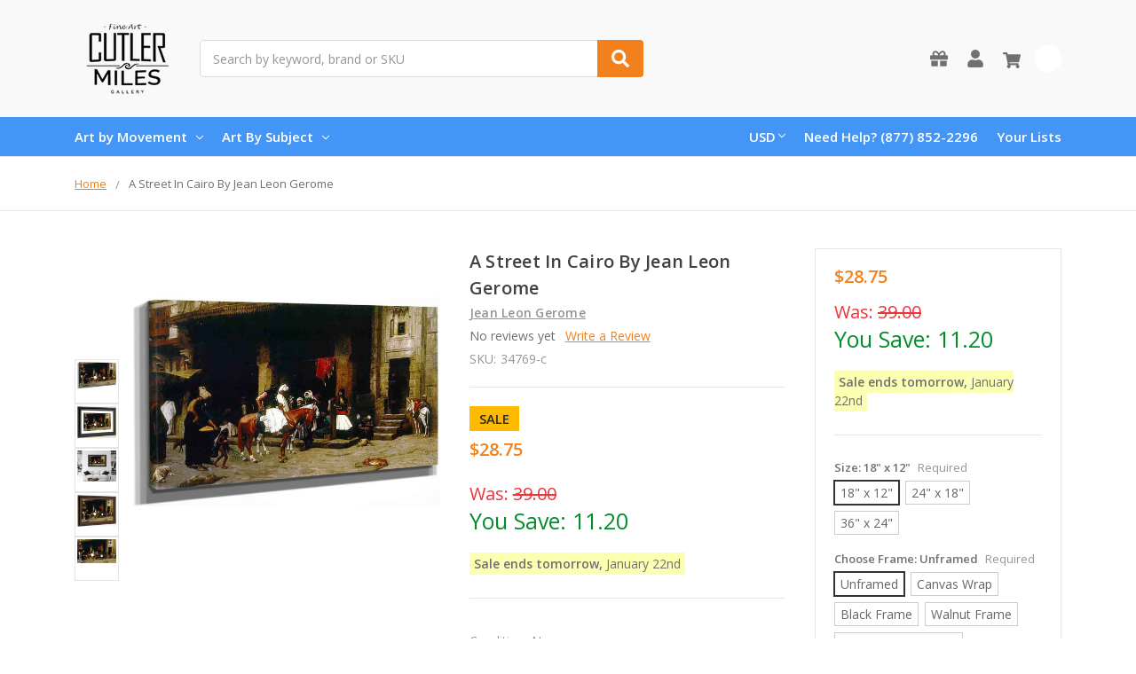

--- FILE ---
content_type: text/html; charset=UTF-8
request_url: https://www.cutlermiles.com/a-street-in-cairo-jean-leon-gerome/
body_size: 27251
content:
    







<!DOCTYPE html>
<html class="no-js" lang="en">
    <head>
        <title>A Street In Cairo By Jean Leon Gerome Print or Oil Painting Reproduction from Cutler Miles.</title>
        <link rel="dns-prefetch preconnect" href="https://cdn11.bigcommerce.com/s-r3utmtjwwz" crossorigin><link rel="dns-prefetch preconnect" href="https://fonts.googleapis.com/" crossorigin><link rel="dns-prefetch preconnect" href="https://fonts.gstatic.com/" crossorigin>
        <meta property="product:price:amount" content="28.75" /><meta property="product:price:currency" content="USD" /><meta property="og:url" content="https://www.cutlermiles.com/a-street-in-cairo-jean-leon-gerome/" /><meta property="og:site_name" content="Cutler Miles Art Gallery" /><meta name="description" content="A Street In Cairo By Jean Leon Gerome Reproduction from Cutler Miles. All Wall Art Can Be Optionally Framed with Free Worldwide UPS Shipping."><link rel='canonical' href='https://www.cutlermiles.com/a-street-in-cairo-jean-leon-gerome/' /><meta name='platform' content='bigcommerce.stencil' /><meta property="og:type" content="product" />
<meta property="og:title" content="A Street In Cairo By Jean Leon Gerome" />
<meta property="og:description" content="A Street In Cairo By Jean Leon Gerome Reproduction from Cutler Miles. All Wall Art Can Be Optionally Framed with Free Worldwide UPS Shipping." />
<meta property="og:image" content="https://cdn11.bigcommerce.com/s-r3utmtjwwz/products/34769/images/142172/a-street-in-cairo_jean-leon-gerome-_jean-leon-gerome__58373.1625077932.386.513.jpg?c=2" />
<meta property="pinterest:richpins" content="enabled" />
        
         

        <link href="https://cdn11.bigcommerce.com/s-r3utmtjwwz/product_images/cm.png?t=1556768544" rel="shortcut icon">
        <meta name="viewport" content="width=device-width, initial-scale=1, maximum-scale=1">
        <meta name="ft-name" content="Camden Catalog">
        <meta name="ft-version" content="1.11.4">
        

        <script>
            // Change document class from no-js to js so we can detect this in css
            document.documentElement.className = document.documentElement.className.replace('no-js', 'js');
        </script>
        <script>
            window.lazySizesConfig = window.lazySizesConfig || {};
            window.lazySizesConfig.loadMode = 1;
        </script>
        <script async src="https://cdn11.bigcommerce.com/s-r3utmtjwwz/stencil/a21b52a0-4967-013c-daa3-7670892150ca/e/dfa0e900-b645-013c-768b-3ebdce91bb5a/dist/theme-bundle.head_async.js"></script>
        <link href="https://fonts.googleapis.com/css?family=Open+Sans:600,400&display=swap" rel="stylesheet">
        <link data-stencil-stylesheet href="https://cdn11.bigcommerce.com/s-r3utmtjwwz/stencil/a21b52a0-4967-013c-daa3-7670892150ca/e/dfa0e900-b645-013c-768b-3ebdce91bb5a/css/theme-82b2f580-4968-013c-ffed-061562aba33f.css" rel="stylesheet">


        <!-- Start Tracking Code for analytics_googleanalytics -->

<!-- Global site tag (gtag.js) - Google Analytics -->
<script async src="https://www.googletagmanager.com/gtag/js?id=UA-82757128-1"></script>
<script>
  window.dataLayer = window.dataLayer || [];
  function gtag(){dataLayer.push(arguments);}
  gtag('js', new Date());

  gtag('config', 'UA-82757128-1');
</script>

<!-- End Tracking Code for analytics_googleanalytics -->

<!-- Start Tracking Code for analytics_googleanalytics4 -->

<script data-cfasync="false" src="https://cdn11.bigcommerce.com/shared/js/google_analytics4_bodl_subscribers-358423becf5d870b8b603a81de597c10f6bc7699.js" integrity="sha256-gtOfJ3Avc1pEE/hx6SKj/96cca7JvfqllWA9FTQJyfI=" crossorigin="anonymous"></script>
<script data-cfasync="false">
  (function () {
    window.dataLayer = window.dataLayer || [];

    function gtag(){
        dataLayer.push(arguments);
    }

    function initGA4(event) {
         function setupGtag() {
            function configureGtag() {
                gtag('js', new Date());
                gtag('set', 'developer_id.dMjk3Nj', true);
                gtag('config', 'G-H7G7CZZC60');
            }

            var script = document.createElement('script');

            script.src = 'https://www.googletagmanager.com/gtag/js?id=G-H7G7CZZC60';
            script.async = true;
            script.onload = configureGtag;

            document.head.appendChild(script);
        }

        setupGtag();

        if (typeof subscribeOnBodlEvents === 'function') {
            subscribeOnBodlEvents('G-H7G7CZZC60', false);
        }

        window.removeEventListener(event.type, initGA4);
    }

    

    var eventName = document.readyState === 'complete' ? 'consentScriptsLoaded' : 'DOMContentLoaded';
    window.addEventListener(eventName, initGA4, false);
  })()
</script>

<!-- End Tracking Code for analytics_googleanalytics4 -->

<!-- Start Tracking Code for analytics_siteverification -->

<meta name="google-site-verification" content="1p_bnx4J9Fi3siP0Z4DsfoDgiRJCc5_mDuAcy8JcwMk" />


<!-- End Tracking Code for analytics_siteverification -->


<script type="text/javascript" src="https://checkout-sdk.bigcommerce.com/v1/loader.js" defer ></script>
<script src="https://www.google.com/recaptcha/api.js" async defer></script>
<script type="text/javascript">
var BCData = {"product_attributes":{"sku":"34769-c","upc":null,"mpn":null,"gtin":null,"weight":null,"base":true,"image":null,"stock":null,"instock":true,"stock_message":null,"purchasable":true,"purchasing_message":null,"call_for_price_message":null,"price":{"without_tax":{"formatted":"$28.75","value":28.75,"currency":"USD"},"tax_label":"Tax","sale_price_without_tax":{"formatted":"$28.75","value":28.75,"currency":"USD"}}}};
</script>

<!--Nextsale Pixel-->
<script>
(function(w,d,s,r,k){w['NextsaleObject']=r;w[r]=w[r]||function(){(w[r].q=w[r].q||[]).push(arguments)};a=d.createElement(s),m=d.getElementsByTagName(s)[0];a.async = 1;a.src='https://sdk.nextsale.io/nextsale.min.js?key='+k;m.parentNode.insertBefore(a, m)})(window, document, 'script', 'nsio', 'pk_0ae113094d6cff88b88ff098ffc86c6872abbf63');

window.BigCommerce = window.BigCommerce || {};

window.BigCommerce.product = {"num_reviews":0,"sku":"34769-c","url":"https://www.cutlermiles.com/a-street-in-cairo-jean-leon-gerome/","add_this":[{"service":"","annotation":""}],"gtin":null,"brand":{"name":"Jean Leon Gerome","url":"https://www.cutlermiles.com/jean-leon-gerome/"},"id":34769,"condition":"New","can_purchase":true,"meta_description":"A Street In Cairo By Jean Leon Gerome Reproduction from Cutler Miles. All Wall Art Can Be Optionally Framed with Free Worldwide UPS Shipping.","category":["Masters"],"main_image":{"data":"https://cdn11.bigcommerce.com/s-r3utmtjwwz/images/stencil/{:size}/products/34769/142172/a-street-in-cairo_jean-leon-gerome-_jean-leon-gerome__58373.1625077932.jpg?c=2","alt":"A Street In Cairo By Jean Leon Gerome"},"add_to_wishlist_url":"/wishlist.php?action=add&product_id=34769","description":"<ul><li><span>Our Giclee Museum Quality Prints Use Archival Pigment Inks Resistant to Fading and Allow the Image Retains to Retain the Tonalities And Hues of the Original Painting.</span></li> <li><span>There is No Watermark Or Branding on the Print.</span></li> <li>For <b>Unframed Matte Paper</b>, We Provide the Exact Dimensions of the Artwork. For <b>Unframed Canvas Art</b>, We Leave a 2\" Border to Allow for Framing or Stretching of the Artwork.&nbsp;</li><li>Free Shipping in USA & UK with Fast Delivery and no customs fees for UK customers!</li> <li>30 Money Back Guarantee.</li> <li>We Are Committed to Excellence, with 15 Years Experience In Curating and Providing Quality Craftsmanship in our Reproductions. We Think You'll Love Your Prints and Paintings Ordered From Us.</li> </ul></li> </ul> <p><img class=\"__mce_add_custom__\" title=\"banner-row-small.png\" src=\"https://cdn11.bigcommerce.com/s-r3utmtjwwz/product_images/uploaded_images/banner-row-small.png\" alt=\"Free Worldwide Shipping, 30 Day Money Back Guarantee\" width=\"350\" height=\"106\" /></p> <p>&nbsp;</p> <p>We&rsquo;re currently collecting product reviews for this item. In the meantime, here are feedback posts from our past customers sharing their shopping experience.</p> <p><img class=\"__mce_add_custom__\" title=\"5-stars-verified.png\" src=\"https://cdn11.bigcommerce.com/s-r3utmtjwwz/product_images/uploaded_images/5-stars-verified.png\" alt=\"5-stars-verified.png\" width=\"225\" height=\"24\" />Love it! Arrived Quickly..</p> <p><img class=\"__mce_add_custom__\" title=\"5-stars-verified.png\" src=\"https://cdn11.bigcommerce.com/s-r3utmtjwwz/product_images/uploaded_images/5-stars-verified.png\" alt=\"5-stars-verified.png\" width=\"225\" height=\"24\" />Lovely painting and details are clear.</p> <p><img class=\"__mce_add_custom__\" title=\"5-stars-verified.png\" src=\"https://cdn11.bigcommerce.com/s-r3utmtjwwz/product_images/uploaded_images/5-stars-verified.png\" alt=\"5-stars-verified.png\" width=\"225\" height=\"24\" />Great work on our Renoir.</p> <p><img class=\"__mce_add_custom__\" title=\"5-stars-verified.png\" src=\"https://cdn11.bigcommerce.com/s-r3utmtjwwz/product_images/uploaded_images/5-stars-verified.png\" alt=\"5-stars-verified.png\" width=\"225\" height=\"24\" />Exceptional quality print.</p>\"","tags":[],"warranty":"","price":{"without_tax":{"formatted":"$28.75","value":28.75,"currency":"USD"},"tax_label":"Tax","sale_price_without_tax":{"formatted":"$28.75","value":28.75,"currency":"USD"}},"detail_messages":"","availability":"","page_title":"A Street In Cairo By Jean Leon Gerome Print or Oil Painting Reproduction from Cutler Miles.","cart_url":"https://www.cutlermiles.com/cart.php","max_purchase_quantity":0,"mpn":null,"upc":null,"options":[{"id":60993,"type":"Configurable_PickList_Set","display_name":"Size","required":true,"condition":true,"state":"modifier","values":[{"label":"18\" x 12\"","id":133,"data":"18\" x 12\"","selected":true},{"label":"24\" x 18\"","id":134,"data":"24\" x 18\"","selected":false},{"label":"36\" x 24\"","id":1618,"data":"36\" x 24\"","selected":false}],"partial":"set-rectangle"},{"id":609983,"type":"Configurable_PickList_Set","display_name":"Choose Frame","required":true,"condition":true,"state":"modifier","values":[{"label":"Unframed","id":1206,"data":"Unframed","selected":true},{"label":"Canvas Wrap","id":1201,"data":"Canvas Wrap","selected":false},{"label":"Black Frame","id":1202,"data":"Black Frame","selected":false},{"label":"Walnut Frame","id":1204,"data":"Walnut Frame","selected":false},{"label":"Black Frame w/ Mat","id":1253,"data":"Black Frame w/ Mat","selected":false},{"label":"Walnut Frame w/ Mat","id":1254,"data":"Walnut Frame w/ Mat","selected":false}],"partial":"set-rectangle"},{"id":214961,"type":"Configurable_PickList_Set","display_name":"Medium","required":true,"condition":true,"state":"modifier","values":[{"label":"Paper Print","id":174,"data":"Paper Print","selected":true},{"label":"Canvas Print","id":1255,"data":"Canvas Print","selected":false}],"partial":"set-rectangle"}],"related_products":[{"id":49395,"sku":"49395-c","name":"Cafe House, Cairo By Jean Leon Gerome By Jean Leon Gerome","url":"https://www.cutlermiles.com/cafe-house-cairo-jean-leon-gerome/","availability":"","rating":0,"brand":{"name":"Jean Leon Gerome"},"category":[],"summary":"Our Giclee Museum Quality Prints Use Archival Pigment Inks Resistant to Fading and Allow the Image Retains to Retain the Tonalities And Hues of the Original Painting. There is No Watermark Or...","image":{"data":"https://cdn11.bigcommerce.com/s-r3utmtjwwz/images/stencil/{:size}/products/49395/214547/cafe-house_-cairo-_jean-leon-gerome-_jean-leon-gerome__13266.1556935468.jpg?c=2","alt":"Cafe House, Cairo  By Jean Leon Gerome  By Jean Leon Gerome"},"images":[{"data":"https://cdn11.bigcommerce.com/s-r3utmtjwwz/images/stencil/{:size}/products/49395/214547/cafe-house_-cairo-_jean-leon-gerome-_jean-leon-gerome__13266.1556935468.jpg?c=2","alt":"Cafe House, Cairo  By Jean Leon Gerome  By Jean Leon Gerome"},{"data":"https://cdn11.bigcommerce.com/s-r3utmtjwwz/images/stencil/{:size}/products/49395/214548/cafe-house_-cairo-_jean-leon-gerome-_jean-leon-gerome__32144.1625151858.jpg?c=2","alt":"Cafe House, Cairo  By Jean Leon Gerome  By Jean Leon Gerome"},{"data":"https://cdn11.bigcommerce.com/s-r3utmtjwwz/images/stencil/{:size}/products/49395/214549/cafe-house_-cairo-_jean-leon-gerome-_jean-leon-gerome__79113.1625196147.jpg?c=2","alt":"Cafe House, Cairo  By Jean Leon Gerome  By Jean Leon Gerome"},{"data":"https://cdn11.bigcommerce.com/s-r3utmtjwwz/images/stencil/{:size}/products/49395/214550/cafe-house_-cairo-_jean-leon-gerome-_jean-leon-gerome__83359.1556935468.jpg?c=2","alt":"Cafe House, Cairo  By Jean Leon Gerome  By Jean Leon Gerome"},{"data":"https://cdn11.bigcommerce.com/s-r3utmtjwwz/images/stencil/{:size}/products/49395/214551/cafe-house_-cairo-_jean-leon-gerome-_jean-leon-gerome__23011.1625110093.jpg?c=2","alt":"Cafe House, Cairo  By Jean Leon Gerome  By Jean Leon Gerome"}],"date_added":"3rd May 2019","pre_order":false,"show_cart_action":true,"has_options":true,"stock_level":null,"low_stock_level":null,"qty_in_cart":0,"custom_fields":null,"num_reviews":0,"weight":{"formatted":"12.00 Ounces","value":12},"demo":false,"price":{"without_tax":{"currency":"USD","formatted":"$28.75","value":28.75},"sale_price_without_tax":{"currency":"USD","formatted":"$28.75","value":28.75},"tax_label":"Tax"},"add_to_wishlist_url":"/wishlist.php?action=add&product_id=49395"},{"id":4479,"sku":"4479-c","name":"A View Of Cairo By Jean Leon Gerome","url":"https://www.cutlermiles.com/a-view-of-cairo-jean-leon-gerome/","availability":"","rating":0,"brand":{"name":"Jean Leon Gerome"},"category":[],"summary":"Our Giclee Museum Quality Prints Use Archival Pigment Inks Resistant to Fading and Allow the Image Retains to Retain the Tonalities And Hues of the Original Painting. There is No Watermark Or...","image":{"data":"https://cdn11.bigcommerce.com/s-r3utmtjwwz/images/stencil/{:size}/products/4479/12155/a-view-of-cairo_jean-leon-gerome-_jean-leon-gerome__53853__14382.1625202498.jpg?c=2","alt":"A View Of Cairo By Jean Leon Gerome"},"images":[{"data":"https://cdn11.bigcommerce.com/s-r3utmtjwwz/images/stencil/{:size}/products/4479/12154/a-view-of-cairo_jean-leon-gerome-_jean-leon-gerome__29128__26730.1625110712.jpg?c=2","alt":"A View Of Cairo By Jean Leon Gerome"},{"data":"https://cdn11.bigcommerce.com/s-r3utmtjwwz/images/stencil/{:size}/products/4479/12155/a-view-of-cairo_jean-leon-gerome-_jean-leon-gerome__53853__14382.1625202498.jpg?c=2","alt":"A View Of Cairo By Jean Leon Gerome"},{"data":"https://cdn11.bigcommerce.com/s-r3utmtjwwz/images/stencil/{:size}/products/4479/12156/a-view-of-cairo_jean-leon-gerome-_jean-leon-gerome__72750.1625073383.jpg?c=2","alt":"A View Of Cairo By Jean Leon Gerome"},{"data":"https://cdn11.bigcommerce.com/s-r3utmtjwwz/images/stencil/{:size}/products/4479/12157/a-view-of-cairo_jean-leon-gerome-_jean-leon-gerome__82046.1556790115.jpg?c=2","alt":"A View Of Cairo By Jean Leon Gerome"},{"data":"https://cdn11.bigcommerce.com/s-r3utmtjwwz/images/stencil/{:size}/products/4479/12158/a-view-of-cairo_jean-leon-gerome-_jean-leon-gerome__21443.1556790115.jpg?c=2","alt":"A View Of Cairo By Jean Leon Gerome"}],"date_added":"2nd May 2019","pre_order":false,"show_cart_action":true,"has_options":true,"stock_level":null,"low_stock_level":null,"qty_in_cart":0,"custom_fields":null,"num_reviews":0,"weight":{"formatted":"12.00 Ounces","value":12},"demo":false,"price":{"without_tax":{"currency":"USD","formatted":"$28.75","value":28.75},"sale_price_without_tax":{"currency":"USD","formatted":"$28.75","value":28.75},"tax_label":"Tax"},"add_to_wishlist_url":"/wishlist.php?action=add&product_id=4479"},{"id":10773,"sku":"10773-c","name":"Minarets Of Cairo By Jean Leon Gerome","url":"https://www.cutlermiles.com/minarets-of-cairo-jean-leon-gerome/","availability":"","rating":0,"brand":{"name":"Jean Leon Gerome"},"category":[],"summary":"Our Giclee Museum Quality Prints Use Archival Pigment Inks Resistant to Fading and Allow the Image Retains to Retain the Tonalities And Hues of the Original Painting. There is No Watermark Or...","image":{"data":"https://cdn11.bigcommerce.com/s-r3utmtjwwz/images/stencil/{:size}/products/10773/38610/minarets-of-cairo_jean-leon-gerome-_jean-leon-gerome__63894__82944.1625195499.jpg?c=2","alt":"Minarets Of Cairo By Jean Leon Gerome"},"images":[{"data":"https://cdn11.bigcommerce.com/s-r3utmtjwwz/images/stencil/{:size}/products/10773/38606/minarets-of-cairo_jean-leon-gerome-_jean-leon-gerome__29010__61761.1557467343.jpg?c=2","alt":"Minarets Of Cairo By Jean Leon Gerome"},{"data":"https://cdn11.bigcommerce.com/s-r3utmtjwwz/images/stencil/{:size}/products/10773/38608/minarets-of-cairo_jean-leon-gerome-_jean-leon-gerome__98670__00198.1624992460.jpg?c=2","alt":"Minarets Of Cairo By Jean Leon Gerome"},{"data":"https://cdn11.bigcommerce.com/s-r3utmtjwwz/images/stencil/{:size}/products/10773/38610/minarets-of-cairo_jean-leon-gerome-_jean-leon-gerome__63894__82944.1625195499.jpg?c=2","alt":"Minarets Of Cairo By Jean Leon Gerome"},{"data":"https://cdn11.bigcommerce.com/s-r3utmtjwwz/images/stencil/{:size}/products/10773/38607/minarets-of-cairo_jean-leon-gerome-_jean-leon-gerome__16639.1624898319.jpg?c=2","alt":"Minarets Of Cairo By Jean Leon Gerome"},{"data":"https://cdn11.bigcommerce.com/s-r3utmtjwwz/images/stencil/{:size}/products/10773/38609/minarets-of-cairo_jean-leon-gerome-_jean-leon-gerome__02334.1625162764.jpg?c=2","alt":"Minarets Of Cairo By Jean Leon Gerome"}],"date_added":"2nd May 2019","pre_order":false,"show_cart_action":true,"has_options":true,"stock_level":null,"low_stock_level":null,"qty_in_cart":0,"custom_fields":null,"num_reviews":0,"weight":{"formatted":"12.00 Ounces","value":12},"demo":false,"price":{"without_tax":{"currency":"USD","formatted":"$28.75","value":28.75},"sale_price_without_tax":{"currency":"USD","formatted":"$28.75","value":28.75},"tax_label":"Tax"},"add_to_wishlist_url":"/wishlist.php?action=add&product_id=10773"},{"id":36347,"sku":"36347-c","name":"Call To Prayer, Cairo By Jean Leon Gerome","url":"https://www.cutlermiles.com/call-to-prayer-cairo-jean-leon-gerome/","availability":"","rating":0,"brand":{"name":"Jean Leon Gerome"},"category":[],"summary":"Our Giclee Museum Quality Prints Use Archival Pigment Inks Resistant to Fading and Allow the Image Retains to Retain the Tonalities And Hues of the Original Painting. There is No Watermark Or...","image":{"data":"https://cdn11.bigcommerce.com/s-r3utmtjwwz/images/stencil/{:size}/products/36347/149998/call-to-prayer_-cairo-_jean-leon-gerome-_jean-leon-gerome__09426.1625152024.jpg?c=2","alt":"Call To Prayer, Cairo By Jean Leon Gerome"},"images":[{"data":"https://cdn11.bigcommerce.com/s-r3utmtjwwz/images/stencil/{:size}/products/36347/149996/call-to-prayer_-cairo-_jean-leon-gerome-_jean-leon-gerome__98260.1556877754.jpg?c=2","alt":"Call To Prayer, Cairo By Jean Leon Gerome"},{"data":"https://cdn11.bigcommerce.com/s-r3utmtjwwz/images/stencil/{:size}/products/36347/149998/call-to-prayer_-cairo-_jean-leon-gerome-_jean-leon-gerome__09426.1625152024.jpg?c=2","alt":"Call To Prayer, Cairo By Jean Leon Gerome"},{"data":"https://cdn11.bigcommerce.com/s-r3utmtjwwz/images/stencil/{:size}/products/36347/150000/call-to-prayer_-cairo-_jean-leon-gerome-_jean-leon-gerome__73322.1625707144.jpg?c=2","alt":"Call To Prayer, Cairo By Jean Leon Gerome"},{"data":"https://cdn11.bigcommerce.com/s-r3utmtjwwz/images/stencil/{:size}/products/36347/149997/call-to-prayer_-cairo-_jean-leon-gerome-_jean-leon-gerome__07619.1625628042.jpg?c=2","alt":"Call To Prayer, Cairo By Jean Leon Gerome"},{"data":"https://cdn11.bigcommerce.com/s-r3utmtjwwz/images/stencil/{:size}/products/36347/149999/call-to-prayer_-cairo-_jean-leon-gerome-_jean-leon-gerome__23070.1625705900.jpg?c=2","alt":"Call To Prayer, Cairo By Jean Leon Gerome"}],"date_added":"3rd May 2019","pre_order":false,"show_cart_action":true,"has_options":true,"stock_level":null,"low_stock_level":null,"qty_in_cart":0,"custom_fields":null,"num_reviews":0,"weight":{"formatted":"12.00 Ounces","value":12},"demo":false,"price":{"without_tax":{"currency":"USD","formatted":"$28.75","value":28.75},"sale_price_without_tax":{"currency":"USD","formatted":"$28.75","value":28.75},"tax_label":"Tax"},"add_to_wishlist_url":"/wishlist.php?action=add&product_id=36347"},{"id":29580,"sku":"29580-c","name":"Pelt Merchant, Cairo By Jean Leon Gerome","url":"https://www.cutlermiles.com/pelt-merchant-cairo-jean-leon-gerome/","availability":"","rating":0,"brand":{"name":"Jean Leon Gerome"},"category":[],"summary":"Our Giclee Museum Quality Prints Use Archival Pigment Inks Resistant to Fading and Allow the Image Retains to Retain the Tonalities And Hues of the Original Painting. There is No Watermark Or...","image":{"data":"https://cdn11.bigcommerce.com/s-r3utmtjwwz/images/stencil/{:size}/products/29580/121371/pelt-merchant_-cairo_jean-leon-gerome-_jean-leon-gerome__64957.1625078515.jpg?c=2","alt":"Pelt Merchant, Cairo By Jean Leon Gerome By Jean Leon Gerome"},"images":[{"data":"https://cdn11.bigcommerce.com/s-r3utmtjwwz/images/stencil/{:size}/products/29580/121370/pelt-merchant_-cairo_jean-leon-gerome-_jean-leon-gerome__28960.1625687908.jpg?c=2","alt":"Pelt Merchant, Cairo By Jean Leon Gerome By Jean Leon Gerome"},{"data":"https://cdn11.bigcommerce.com/s-r3utmtjwwz/images/stencil/{:size}/products/29580/121371/pelt-merchant_-cairo_jean-leon-gerome-_jean-leon-gerome__64957.1625078515.jpg?c=2","alt":"Pelt Merchant, Cairo By Jean Leon Gerome By Jean Leon Gerome"},{"data":"https://cdn11.bigcommerce.com/s-r3utmtjwwz/images/stencil/{:size}/products/29580/121373/pelt-merchant_-cairo_jean-leon-gerome-_jean-leon-gerome__33395.1624832934.jpg?c=2","alt":"Pelt Merchant, Cairo By Jean Leon Gerome By Jean Leon Gerome"},{"data":"https://cdn11.bigcommerce.com/s-r3utmtjwwz/images/stencil/{:size}/products/29580/121372/pelt-merchant_-cairo_jean-leon-gerome-_jean-leon-gerome__66655.1625707257.jpg?c=2","alt":"Pelt Merchant, Cairo By Jean Leon Gerome By Jean Leon Gerome"}],"date_added":"3rd May 2019","pre_order":false,"show_cart_action":true,"has_options":true,"stock_level":null,"low_stock_level":null,"qty_in_cart":0,"custom_fields":null,"num_reviews":0,"weight":{"formatted":"12.00 Ounces","value":12},"demo":false,"price":{"without_tax":{"currency":"USD","formatted":"$28.75","value":28.75},"sale_price_without_tax":{"currency":"USD","formatted":"$28.75","value":28.75},"tax_label":"Tax"},"add_to_wishlist_url":"/wishlist.php?action=add&product_id=29580"}],"shipping_messages":[],"rating":0,"reviews":{"messages":[],"captcha":"6LdWf8gSAAAAAI83aRectJhbwidegZKk8PzWBltH","total":0,"show_review_email":true,"recaptcha":{"enabled":1,"public_key":"6LdWf8gSAAAAAI83aRectJhbwidegZKk8PzWBltH","markup":"<div class=\"g-recaptcha\" data-sitekey=\"6LcjX0sbAAAAACp92-MNpx66FT4pbIWh-FTDmkkz\"></div><br/>"}},"bulk_discount_rates":[],"meta_keywords":"","show_quantity_input":1,"AddThisServiceButtonMeta":"","videos":{"list":[{"id":"70Kly9cYVls","title_short":"Canvas Wrap St...","title_long":"Canvas Wrap Style from Cutler Miles. All Artwork ships with Thick 1.25\" Stretcher Bars.","description_long":"Featuring the Gallery Wrap Canvas Style from Cutler Miles. All Artwork Ships from the USA.\nhttps://www.cutlermiles.com/","description_short":"Featuring the Gallery Wrap Canvas Style from Cutler Miles. All...","length":"00:06"}],"featured":{"id":"70Kly9cYVls","title_short":"Canvas Wrap St...","title_long":"Canvas Wrap Style from Cutler Miles. All Artwork ships with Thick 1.25\" Stretcher Bars.","description_long":"Featuring the Gallery Wrap Canvas Style from Cutler Miles. All Artwork Ships from the USA.\nhttps://www.cutlermiles.com/","description_short":"Featuring the Gallery Wrap Canvas Style from Cutler Miles. All...","length":"00:06"}},"title":"A Street In Cairo By Jean Leon Gerome","gift_wrapping_available":false,"min_purchase_quantity":0,"customizations":[],"images":[{"data":"https://cdn11.bigcommerce.com/s-r3utmtjwwz/images/stencil/{:size}/products/34769/142172/a-street-in-cairo_jean-leon-gerome-_jean-leon-gerome__58373.1625077932.jpg?c=2","alt":"A Street In Cairo By Jean Leon Gerome"},{"data":"https://cdn11.bigcommerce.com/s-r3utmtjwwz/images/stencil/{:size}/products/34769/142173/a-street-in-cairo_jean-leon-gerome-_jean-leon-gerome__73773.1556873538.jpg?c=2","alt":"A Street In Cairo By Jean Leon Gerome"},{"data":"https://cdn11.bigcommerce.com/s-r3utmtjwwz/images/stencil/{:size}/products/34769/142174/a-street-in-cairo_jean-leon-gerome-_jean-leon-gerome__58597.1625152324.jpg?c=2","alt":"A Street In Cairo By Jean Leon Gerome"},{"data":"https://cdn11.bigcommerce.com/s-r3utmtjwwz/images/stencil/{:size}/products/34769/142175/a-street-in-cairo_jean-leon-gerome-_jean-leon-gerome__74892.1556873538.jpg?c=2","alt":"A Street In Cairo By Jean Leon Gerome"},{"data":"https://cdn11.bigcommerce.com/s-r3utmtjwwz/images/stencil/{:size}/products/34769/142176/a-street-in-cairo_jean-leon-gerome-_jean-leon-gerome__43271.1625110330.jpg?c=2","alt":"A Street In Cairo By Jean Leon Gerome"}]}

</script>
<!--END Nextsale Pixel--><!-- Google Tag Manager -->
<script>(function(w,d,s,l,i){w[l]=w[l]||[];w[l].push({'gtm.start':
new Date().getTime(),event:'gtm.js'});var f=d.getElementsByTagName(s)[0],
j=d.createElement(s),dl=l!='dataLayer'?'&l='+l:'';j.async=true;j.src=
'https://www.googletagmanager.com/gtm.js?id='+i+dl;f.parentNode.insertBefore(j,f);
})(window,document,'script','dataLayer','GTM-WDVTN5');</script>
<!-- End Google Tag Manager --><!-- Google tag (gtag.js) -->
<script async src="https://www.googletagmanager.com/gtag/js?id=AW-1070660079"></script>
<script>
  window.dataLayer = window.dataLayer || [];
  function gtag(){dataLayer.push(arguments);}
  gtag('js', new Date());

  gtag('config', 'AW-1070660079');
</script>

 <script data-cfasync="false" src="https://microapps.bigcommerce.com/bodl-events/1.9.4/index.js" integrity="sha256-Y0tDj1qsyiKBRibKllwV0ZJ1aFlGYaHHGl/oUFoXJ7Y=" nonce="" crossorigin="anonymous"></script>
 <script data-cfasync="false" nonce="">

 (function() {
    function decodeBase64(base64) {
       const text = atob(base64);
       const length = text.length;
       const bytes = new Uint8Array(length);
       for (let i = 0; i < length; i++) {
          bytes[i] = text.charCodeAt(i);
       }
       const decoder = new TextDecoder();
       return decoder.decode(bytes);
    }
    window.bodl = JSON.parse(decodeBase64("[base64]"));
 })()

 </script>

<script nonce="">
(function () {
    var xmlHttp = new XMLHttpRequest();

    xmlHttp.open('POST', 'https://bes.gcp.data.bigcommerce.com/nobot');
    xmlHttp.setRequestHeader('Content-Type', 'application/json');
    xmlHttp.send('{"store_id":"1000541479","timezone_offset":"-5.0","timestamp":"2026-01-21T07:34:09.05125600Z","visit_id":"f7ae201d-e4c9-4444-a22a-c88bf5eaa008","channel_id":1}');
})();
</script>

        

        
        
        
        
        
        
        
        
        
        
        
        
        
        
        <!-- snippet location htmlhead -->
    </head>
    <body>
        <!-- Google Tag Manager (noscript) -->
<noscript><iframe src="https://www.googletagmanager.com/ns.html?id=GTM-WDVTN5"
height="0" width="0" style="display:none;visibility:hidden"></iframe></noscript>
<!-- End Google Tag Manager (noscript) -->
        <!-- snippet location header -->
        <svg data-src="https://cdn11.bigcommerce.com/s-r3utmtjwwz/stencil/a21b52a0-4967-013c-daa3-7670892150ca/e/dfa0e900-b645-013c-768b-3ebdce91bb5a/img/icon-sprite.svg" class="icons-svg-sprite"></svg>


        <div data-content-region="above_header_banner--global"></div>
<div data-content-region="above_header_banner"></div>
<div data-content-region="above_header--global"></div>
<div data-content-region="above_header"></div>
<header class="header  header--gift-certificate-enabled   header--no-margin header--no-quick-add-sku  header--logo-image header--nav-simple header--width-contained" role="banner">
  <div class="header__inner">
    <a href="#" class="mobileMenu-toggle " data-mobile-menu-toggle="menu">
        <span class="mobileMenu-toggleIcon">Toggle menu</span>
    </a>

    <div class="header-logo  header-logo--image   header-logo--center   header-logo--gift-certificate-enabled">
        <a href="https://www.cutlermiles.com/" >
            <img class="header-logo-image" src="https://cdn11.bigcommerce.com/s-r3utmtjwwz/images/stencil/120x90/cm-logo-250x100_1556768354__70475.original.png" alt="Cutler Miles Art Gallery" title="Cutler Miles Art Gallery">
</a>
    </div>

    <div class="search-utils search-utils--no-quick-add-sku">
        <div class="search search--no-quick-add-sku" id="quickSearch" aria-hidden="true" tabindex="-1" data-prevent-quick-search-close>
                    <!-- snippet location forms_search -->
<form class="form" action="/search.php">
    <fieldset class="form-fieldset">
        <div class="form-field quickSearchInput">
            <label class="is-srOnly" for="search_query">Search</label>
            <input class="form-input" data-search-quick name="search_query" id="search_query" data-error-message="Search field cannot be empty." placeholder="Search by keyword, brand or SKU" autocomplete="off" autocorrect="off">
            <a class="modal-close" aria-label="Close" data-drop-down-close role="button">
                <svg><use xlink:href="#icon-close"></use></svg>
            </a>
            <button type="submit" class="search-button" type="submit">
                <div class="search-button-icon">
                    <svg>
                        <use xlink:href="#icon-search"></use>
                    </svg>
                </div>
            </button>
        </div>
    </fieldset>
</form>
<section class="quickSearchResults" data-bind="html: results"></section>
        </div>

    </div>

    <nav class="navUser sticky">
    <ul class="navUser-section navUser-section--alt">

        <li class="navUser-item navUser-item--gift-certificate">
            <a class="navUser-action" href="/giftcertificates.php"><span class="top-utilities-icon"><svg><use xlink:href="#icon-gift"></use></svg></span><span class="navUser-text"> Gift Certificates</span></a>
        </li>

        <li class="navUser-item navUser-item--account">
            <a class="navUser-action " href="/account.php" ><span class="top-utilities-icon"><svg><use xlink:href="#icon-user"></use></svg></span><span class="navUser-text"> Account</span> </a>
        </li>

        <li class="navUser-item navUser-item--cart">
    <a
        class="navUser-action"
        data-cart-preview
        data-dropdown="cart-preview-dropdown"
        data-options="align:right"
        href="/cart.php">
        <span class="navUser-item-cartLabel"><span class="top-utilities-icon"><svg><use xlink:href="#icon-shopping-cart"></use></svg></span><span class="cartLabel"></span></span> <span class="countPill countPill--positive cart-quantity">0</span>
    </a>

    <div class="dropdown-menu" id="cart-preview-dropdown" data-dropdown-content aria-autoclose="false" aria-hidden="true">
        <div class="side-cart side-cart-container">
            <div class="side-cart-title">Your Cart</div>
            <div class="side-cart-content"></div>
            <div class="side-cart-details"></div>
            <div class="side-cart-actions"></div>
        </div>
    </div>
</li>
    </ul>
</nav>

  </div>
  <div class="header__bottom-nav ">
    <div class="header__bottom-nav-inner">
      <div class="navPages-container " id="menu" data-menu>
          <nav class="navPages " data-options="">
    <ul class="navPages-list navPages-list-depth-max simple">
                            <li class="navPages-item">
                            <a class="navPages-action has-subMenu is-root" href="https://www.cutlermiles.com/movement/" data-collapsible="navPages-25">
            Art by Movement <i class="icon navPages-action-moreIcon" aria-hidden="true"><svg><use xlink:href="#icon-chevron-down" /></svg></i>
        </a>
    <div class="navPage-subMenu navPage-subMenu-horizontal navPage-subMenu--simple" id="navPages-25" aria-hidden="true" tabindex="-1">
    <ul class="navPage-subMenu-list">
            <li class="navPage-subMenu-item-parent">
                <a class="navPage-subMenu-action navPages-action" href="https://www.cutlermiles.com/movement/">All Art by Movement</a>
            </li>
            <li class="navPage-subMenu-item-child">
                    <a class="navPage-subMenu-action navPages-action navPages-action-depth-max" href="https://www.cutlermiles.com/art-by-movement/art-nouveau/">Art Nouveau</a>
            </li>
            <li class="navPage-subMenu-item-child">
                    <a class="navPage-subMenu-action navPages-action navPages-action-depth-max" href="https://www.cutlermiles.com/movement/baroque/">Baroque</a>
            </li>
            <li class="navPage-subMenu-item-child">
                    <a class="navPage-subMenu-action navPages-action navPages-action-depth-max" href="https://www.cutlermiles.com/movement/expressionism/">Expressionism</a>
            </li>
            <li class="navPage-subMenu-item-child">
                    <a class="navPage-subMenu-action navPages-action navPages-action-depth-max" href="https://www.cutlermiles.com/movement/hudson-river-school/">Hudson River School</a>
            </li>
            <li class="navPage-subMenu-item-child">
                    <a class="navPage-subMenu-action navPages-action navPages-action-depth-max" href="https://www.cutlermiles.com/movement/impressionism/">Impressionism</a>
            </li>
            <li class="navPage-subMenu-item-child">
                    <a class="navPage-subMenu-action navPages-action navPages-action-depth-max" href="https://www.cutlermiles.com/movement/mannerism/">Mannerism</a>
            </li>
            <li class="navPage-subMenu-item-child">
                    <a class="navPage-subMenu-action navPages-action navPages-action-depth-max" href="https://www.cutlermiles.com/movement/post-impressionism/">Post-Impressionism</a>
            </li>
            <li class="navPage-subMenu-item-child">
                    <a class="navPage-subMenu-action navPages-action navPages-action-depth-max" href="https://www.cutlermiles.com/movement/realism/">Realism</a>
            </li>
            <li class="navPage-subMenu-item-child">
                    <a class="navPage-subMenu-action navPages-action navPages-action-depth-max" href="https://www.cutlermiles.com/movement/renaissance/">Renaissance</a>
            </li>
            <li class="navPage-subMenu-item-child">
                    <a class="navPage-subMenu-action navPages-action navPages-action-depth-max" href="https://www.cutlermiles.com/movement/rococo/">Rococo</a>
            </li>
            <li class="navPage-subMenu-item-child">
                    <a class="navPage-subMenu-action navPages-action navPages-action-depth-max" href="https://www.cutlermiles.com/movement/romanticism/">Romanticism</a>
            </li>
    </ul>
</div>
                </li>
                <li class="navPages-item">
                            <a class="navPages-action has-subMenu is-root" href="https://www.cutlermiles.com/subjects/" data-collapsible="navPages-37">
            Art By Subject <i class="icon navPages-action-moreIcon" aria-hidden="true"><svg><use xlink:href="#icon-chevron-down" /></svg></i>
        </a>
    <div class="navPage-subMenu navPage-subMenu-horizontal navPage-subMenu--simple" id="navPages-37" aria-hidden="true" tabindex="-1">
    <ul class="navPage-subMenu-list">
            <li class="navPage-subMenu-item-parent">
                <a class="navPage-subMenu-action navPages-action" href="https://www.cutlermiles.com/subjects/">All Art By Subject</a>
            </li>
            <li class="navPage-subMenu-item-child">
                    <a class="navPage-subMenu-action navPages-action navPages-action-depth-max" href="https://www.cutlermiles.com/subjects/abstract/">Abstract</a>
            </li>
            <li class="navPage-subMenu-item-child">
                    <a class="navPage-subMenu-action navPages-action navPages-action-depth-max" href="https://www.cutlermiles.com/subjects/architecture/">Architecture</a>
            </li>
            <li class="navPage-subMenu-item-child">
                    <a class="navPage-subMenu-action navPages-action navPages-action-depth-max" href="https://www.cutlermiles.com/subjects/cityscapes/">Cityscapes</a>
            </li>
            <li class="navPage-subMenu-item-child">
                    <a class="navPage-subMenu-action navPages-action navPages-action-depth-max" href="https://www.cutlermiles.com/subjects/floral/">Floral</a>
            </li>
            <li class="navPage-subMenu-item-child">
                    <a class="navPage-subMenu-action navPages-action navPages-action-depth-max" href="https://www.cutlermiles.com/subjects/historical-figures/">Historical Figures</a>
            </li>
            <li class="navPage-subMenu-item-child">
                    <a class="navPage-subMenu-action navPages-action navPages-action-depth-max" href="https://www.cutlermiles.com/subjects/landscapes/">Landscapes</a>
            </li>
            <li class="navPage-subMenu-item-child">
                    <a class="navPage-subMenu-action navPages-action navPages-action-depth-max" href="https://www.cutlermiles.com/subjects/maritime/">Maritime</a>
            </li>
            <li class="navPage-subMenu-item-child">
                    <a class="navPage-subMenu-action navPages-action navPages-action-depth-max" href="https://www.cutlermiles.com/subjects/still-life/">Still Life</a>
            </li>
            <li class="navPage-subMenu-item-child">
                    <a class="navPage-subMenu-action navPages-action navPages-action-depth-max" href="https://www.cutlermiles.com/subjects/wild-west/">Wild West</a>
            </li>
            <li class="navPage-subMenu-item-child">
                    <a class="navPage-subMenu-action navPages-action navPages-action-depth-max" href="https://www.cutlermiles.com/subjects/portraits/">Portraits</a>
            </li>
            <li class="navPage-subMenu-item-child">
                    <a class="navPage-subMenu-action navPages-action navPages-action-depth-max" href="https://www.cutlermiles.com/subjects/fantasy-mythology/">Fantasy &amp; Mythology</a>
            </li>
    </ul>
</div>
                </li>
    </ul>
    <ul class="navPages-list navPages-list--user">
            <li class="navPages-item">
                <a class="navPages-action has-subMenu" href="#" data-collapsible="navPages-currency" aria-controls="navPages-currency" aria-expanded="false">
                    <span class="navPages-action__icon"><img src="https://cdn11.bigcommerce.com/s-r3utmtjwwz/lib/flags/us.gif" border="0" alt="" role="presentation" /></span>
                    USD
                </a>
                <div class="navPage-subMenu" id="navPages-currency" aria-hidden="true" tabindex="-1">
                    <ul class="navPage-subMenu-list">
                            <li class="navPage-subMenu-item currency-menu-item">
                                <img src="https://cdn11.bigcommerce.com/s-r3utmtjwwz/lib/flags/us.gif" border="0" alt="" role="presentation" />
                                <a class="navPage-subMenu-action navPages-action" href="https://www.cutlermiles.com/a-street-in-cairo-jean-leon-gerome/?setCurrencyId=1">
                                        <strong>US Dollar</strong>
                                </a>
                            </li>
                            <li class="navPage-subMenu-item currency-menu-item">
                                <img src="https://cdn11.bigcommerce.com/s-r3utmtjwwz/lib/flags/au.gif" border="0" alt="" role="presentation" />
                                <a class="navPage-subMenu-action navPages-action" href="https://www.cutlermiles.com/a-street-in-cairo-jean-leon-gerome/?setCurrencyId=2">
                                        Australian Dollar
                                </a>
                            </li>
                            <li class="navPage-subMenu-item currency-menu-item">
                                <img src="https://cdn11.bigcommerce.com/s-r3utmtjwwz/lib/flags/regions/eu.gif" border="0" alt="" role="presentation" />
                                <a class="navPage-subMenu-action navPages-action" href="https://www.cutlermiles.com/a-street-in-cairo-jean-leon-gerome/?setCurrencyId=3">
                                        Euro
                                </a>
                            </li>
                            <li class="navPage-subMenu-item currency-menu-item">
                                <img src="https://cdn11.bigcommerce.com/s-r3utmtjwwz/lib/flags/ca.gif" border="0" alt="" role="presentation" />
                                <a class="navPage-subMenu-action navPages-action" href="https://www.cutlermiles.com/a-street-in-cairo-jean-leon-gerome/?setCurrencyId=4">
                                        Canadian Dollar
                                </a>
                            </li>
                            <li class="navPage-subMenu-item currency-menu-item">
                                <img src="https://cdn11.bigcommerce.com/s-r3utmtjwwz/lib/flags/mx.gif" border="0" alt="" role="presentation" />
                                <a class="navPage-subMenu-action navPages-action" href="https://www.cutlermiles.com/a-street-in-cairo-jean-leon-gerome/?setCurrencyId=5">
                                        Mexican Peso
                                </a>
                            </li>
                            <li class="navPage-subMenu-item currency-menu-item">
                                <img src="https://cdn11.bigcommerce.com/s-r3utmtjwwz/lib/flags/gb.gif" border="0" alt="" role="presentation" />
                                <a class="navPage-subMenu-action navPages-action" href="https://www.cutlermiles.com/a-street-in-cairo-jean-leon-gerome/?setCurrencyId=6">
                                        British Pound
                                </a>
                            </li>
                    </ul>
                </div>
            </li>
            <li class="navPages-item">
                <a class="navPages-action" href="/giftcertificates.php">
                    <span class="navPages-action__icon"><svg><use xlink:href="#icon-gift"></use></svg></span>
                    Gift Certificates
                </a>
            </li>
            <li class="navPages-item">
                <a class="navPages-action" href="/login.php">Account</a>
            </li>
    </ul>
</nav>
      </div>
      <nav class="navUser sticky">
    <ul class="navUser-section">
            <li class="navUser-item">
        <a class="navUser-action has-dropdown" href="#" data-dropdown="currencySelection" aria-controls="currencySelection" aria-expanded="false">
            USD <i class="icon" aria-hidden="true"><svg><use xlink:href="#icon-chevron-down" /></svg></i>
        </a>
        <ul class="dropdown-menu dropdown-menu--arrow-right" id="currencySelection" data-dropdown-content aria-hidden="true" tabindex="-1">
            <li class="dropdown-menu-item currency-menu-item">
                <img src="https://cdn11.bigcommerce.com/s-r3utmtjwwz/lib/flags/us.gif" border="0" alt="" role="presentation" />
                <a href="https://www.cutlermiles.com/a-street-in-cairo-jean-leon-gerome/?setCurrencyId=1">
                    <strong>US Dollar</strong>
                </a>
            </li>
            <li class="dropdown-menu-item currency-menu-item">
                <img src="https://cdn11.bigcommerce.com/s-r3utmtjwwz/lib/flags/au.gif" border="0" alt="" role="presentation" />
                <a href="https://www.cutlermiles.com/a-street-in-cairo-jean-leon-gerome/?setCurrencyId=2">
                    Australian Dollar
                </a>
            </li>
            <li class="dropdown-menu-item currency-menu-item">
                <img src="https://cdn11.bigcommerce.com/s-r3utmtjwwz/lib/flags/regions/eu.gif" border="0" alt="" role="presentation" />
                <a href="https://www.cutlermiles.com/a-street-in-cairo-jean-leon-gerome/?setCurrencyId=3">
                    Euro
                </a>
            </li>
            <li class="dropdown-menu-item currency-menu-item">
                <img src="https://cdn11.bigcommerce.com/s-r3utmtjwwz/lib/flags/ca.gif" border="0" alt="" role="presentation" />
                <a href="https://www.cutlermiles.com/a-street-in-cairo-jean-leon-gerome/?setCurrencyId=4">
                    Canadian Dollar
                </a>
            </li>
            <li class="dropdown-menu-item currency-menu-item">
                <img src="https://cdn11.bigcommerce.com/s-r3utmtjwwz/lib/flags/mx.gif" border="0" alt="" role="presentation" />
                <a href="https://www.cutlermiles.com/a-street-in-cairo-jean-leon-gerome/?setCurrencyId=5">
                    Mexican Peso
                </a>
            </li>
            <li class="dropdown-menu-item currency-menu-item">
                <img src="https://cdn11.bigcommerce.com/s-r3utmtjwwz/lib/flags/gb.gif" border="0" alt="" role="presentation" />
                <a href="https://www.cutlermiles.com/a-street-in-cairo-jean-leon-gerome/?setCurrencyId=6">
                    British Pound
                </a>
            </li>
        </ul>
    </li>
            <li class="navUser-item">
                <a class="navUser-action" href="tel:(877) 852-2296">Need Help? (877) 852-2296</a>
            </li>
            <li class="navUser-item">
                <a class="navUser-action has-dropdown" href="/wishlist.php">Your Lists </a>
            </li>
    </ul>
</nav>
    </div>
  </div>

</header>
<div data-content-region="below_header--global"></div>
<div data-content-region="below_header"></div>
<div data-content-region="header_bottom"></div>
                <div class="body body--product-page" data-currency-code="USD">
     
    <div class=" ">
        
    <div>
        <div class="product-breadcrumbs">
            <ul class="breadcrumbs breadcrumbs--mobile-show">
        <li class="breadcrumb ">
                <a href="https://www.cutlermiles.com/" class="breadcrumb-label"><span>Home</span></a>
        </li>
        <li class="breadcrumb is-active">
                <span class="breadcrumb-label">A Street In Cairo By Jean Leon Gerome</span>
        </li>
</ul>
<script type="application/ld+json">
    {
        "@context": "https://schema.org",
        "@type": "BreadcrumbList",
        "itemListElement":
        [
            {
                "@type": "ListItem",
                "position": 1,
                "item": {
                    "@id": "https://www.cutlermiles.com/",
                    "name": "Home"
                }
            },
            {
                "@type": "ListItem",
                "position": 2,
                "item": {
                    "@id": "https://www.cutlermiles.com/a-street-in-cairo-jean-leon-gerome/",
                    "name": "A Street In Cairo By Jean Leon Gerome"
                }
            }
        ]
    }
</script>
        </div>



        <div class="productView" >
    <div class="productView-inner container">
        <section class="productView-details productView-details--header">
            <div class="productView-product">
                <div data-content-region="product_above_title"></div>
                <div data-content-region="product_above_title--global"></div>
                <h1 class="productView-title">A Street In Cairo By Jean Leon Gerome</h1>
                <div data-content-region="product_below_title"></div>
                <div data-content-region="product_below_title--global"></div>
                <h2 class="productView-brand">
                    <a href="https://www.cutlermiles.com/jean-leon-gerome/"><span>Jean Leon Gerome</span></a>
                </h2>
                <div data-content-region="product_below_brand"></div>
                <div data-content-region="product_below_brand--global"></div>
                <div class="productView-rating">
                        <span class="productView-reviewLink">
                                No reviews yet
                        </span>
                        <span class="productView-reviewLink">
                            <a href="https://www.cutlermiles.com/a-street-in-cairo-jean-leon-gerome/"
                               data-reveal-id="modal-review-form">
                               Write a Review
                            </a>
                        </span>
                        <div id="modal-review-form" class="modal" data-reveal>
    
    
    
    
    <div class="modal-header">
        <h2 class="modal-header-title">Write a Review</h2>
        <a href="#" class="modal-close" aria-label="Close" role="button">
            <span aria-hidden="true">&#215;</span>
        </a>
    </div>
    <div class="modal-body">
        <div class="writeReview-productDetails">
            <div class="writeReview-productImage-container">
              <img src="https://cdn11.bigcommerce.com/s-r3utmtjwwz/images/stencil/500x659/products/34769/142172/a-street-in-cairo_jean-leon-gerome-_jean-leon-gerome__58373.1625077932.jpg?c=2" alt="A Street In Cairo By Jean Leon Gerome" title="A Street In Cairo By Jean Leon Gerome" data-sizes="auto"
    srcset="https://cdn11.bigcommerce.com/s-r3utmtjwwz/images/stencil/80w/products/34769/142172/a-street-in-cairo_jean-leon-gerome-_jean-leon-gerome__58373.1625077932.jpg?c=2"
data-srcset="https://cdn11.bigcommerce.com/s-r3utmtjwwz/images/stencil/80w/products/34769/142172/a-street-in-cairo_jean-leon-gerome-_jean-leon-gerome__58373.1625077932.jpg?c=2 80w, https://cdn11.bigcommerce.com/s-r3utmtjwwz/images/stencil/160w/products/34769/142172/a-street-in-cairo_jean-leon-gerome-_jean-leon-gerome__58373.1625077932.jpg?c=2 160w, https://cdn11.bigcommerce.com/s-r3utmtjwwz/images/stencil/320w/products/34769/142172/a-street-in-cairo_jean-leon-gerome-_jean-leon-gerome__58373.1625077932.jpg?c=2 320w, https://cdn11.bigcommerce.com/s-r3utmtjwwz/images/stencil/640w/products/34769/142172/a-street-in-cairo_jean-leon-gerome-_jean-leon-gerome__58373.1625077932.jpg?c=2 640w, https://cdn11.bigcommerce.com/s-r3utmtjwwz/images/stencil/960w/products/34769/142172/a-street-in-cairo_jean-leon-gerome-_jean-leon-gerome__58373.1625077932.jpg?c=2 960w, https://cdn11.bigcommerce.com/s-r3utmtjwwz/images/stencil/1280w/products/34769/142172/a-street-in-cairo_jean-leon-gerome-_jean-leon-gerome__58373.1625077932.jpg?c=2 1280w, https://cdn11.bigcommerce.com/s-r3utmtjwwz/images/stencil/1920w/products/34769/142172/a-street-in-cairo_jean-leon-gerome-_jean-leon-gerome__58373.1625077932.jpg?c=2 1920w, https://cdn11.bigcommerce.com/s-r3utmtjwwz/images/stencil/2560w/products/34769/142172/a-street-in-cairo_jean-leon-gerome-_jean-leon-gerome__58373.1625077932.jpg?c=2 2560w"

class="lazyload"

 />
            </div>
            <h6 class="product-brand">Jean Leon Gerome</h6>
            <h5 class="product-title">A Street In Cairo By Jean Leon Gerome</h5>
        </div>
        <form class="form writeReview-form" action="/postreview.php" method="post">
            <fieldset class="form-fieldset">
                <div class="form-field">
                    <label class="form-label" for="rating-rate">Rating
                        <small>Required</small>
                    </label>
                    <!-- Stars -->
                    <!-- TODO: Review Stars need to be componentised, both for display and input -->
                    <select id="rating-rate" class="form-select" name="revrating">
                        <option value="">Select Rating</option>
                                <option value="1">1 star (worst)</option>
                                <option value="2">2 stars</option>
                                <option value="3">3 stars (average)</option>
                                <option value="4">4 stars</option>
                                <option value="5">5 stars (best)</option>
                    </select>
                </div>

                <!-- Name -->
                    <div class="form-field" id="revfromname" data-validation="" >
    <label class="form-label" for="revfromname_input">Name
        
    </label>
    <input type="text" id="revfromname_input" data-label="Name" name="revfromname"   class="form-input" aria-required="" >
</div>

                    <!-- Email -->
                        <div class="form-field" id="email" data-validation="" >
    <label class="form-label" for="email_input">Email
        <small>Required</small>
    </label>
    <input type="text" id="email_input" data-label="Email" name="email"   class="form-input" aria-required="false" >
</div>

                <!-- Review Subject -->
                <div class="form-field" id="revtitle" data-validation="" >
    <label class="form-label" for="revtitle_input">Review Subject
        <small>Required</small>
    </label>
    <input type="text" id="revtitle_input" data-label="Review Subject" name="revtitle"   class="form-input" aria-required="true" >
</div>

                <!-- Comments -->
                <div class="form-field" id="revtext" data-validation="">
    <label class="form-label" for="revtext_input">Comments
            <small>Required</small>
    </label>
    <textarea name="revtext" id="revtext_input" data-label="Comments" rows="" aria-required="true" class="form-input" ></textarea>
</div>

                <div class="g-recaptcha" data-sitekey="6LcjX0sbAAAAACp92-MNpx66FT4pbIWh-FTDmkkz"></div><br/>

                <div class="form-field">
                    <input type="submit" class="button button--primary"
                           value="Submit Review">
                </div>
                <input type="hidden" name="product_id" value="34769">
                <input type="hidden" name="action" value="post_review">
                
            </fieldset>
        </form>
    </div>
</div>
                </div>
                <dl>
                    <dt class="productView-info-name productView-info-name--sku">SKU:</dt>
                    <dd class="productView-info-value productView-info-value--sku" data-product-sku>34769-c</dd>
                </dl>
            </div>
        <div class="productView-price">
            <div class="card-tags">
                        <div class="storeTag saleTag">
    Sale 
    
</diV>            </div>
                            <div class="buy-section-price price-section" style="display: none;">
            <div class="price-section--label">
                MSRP:
            </div>

            <div class="price-section--wrapper">
                    <div class="price-section--withoutTax rrp-price--withoutTax">
                        <span data-product-rrp-price-without-tax class="price price--rrp">
                            
                        </span>
                    </div>
            </div>
        </div>
        <div class="buy-section-price price-section" style="display: none;">
            <div class="price-section--label price--sale-label">
                Was:
            </div>

            <div class="price-section--wrapper">
                    <div class="price-section--withoutTax non-sale-price--withoutTax">
                        <span data-product-non-sale-price-without-tax class="price price--non-sale">
                            
                        </span>
                    </div>
            </div>
        </div>
        <div class="price-section">
            <div class="price-section--label" style="display: none;">
                <span class="price-label" >
                    Price
                </span>
                <span class="price-now-label">
                    Now
                </span>
            </div>
            <div class="price-section--wrapper">
                    <div class="price-section--withoutTax price-section--primary">
                        <span data-product-price-without-tax class="price price--withoutTax price-primary">$28.75</span>
                    </div>
            </div>
        </div>
         <div class="buy-section-price price-section price-section--saving price" style="display: none;">
                <span class="price">You save</span>
                <span data-product-price-saved class="price price--saving">
                    
                </span>
         </div>
        </div>
        <div data-content-region="product_below_price"><div data-layout-id="3339c2c3-0349-4cd8-880a-a3b05f81010c">       <div data-widget-id="3109e0db-aec7-41cc-80c6-06c84c24fdb4" data-placement-id="d8c8853b-c6e4-474d-a2f9-4882491b8487" data-placement-status="ACTIVE"><style media="screen">
  #banner-region- {
    display: block;
    width: 100%;
    max-width: 545px;
  }
</style>

<div id="banner-region-">
  <div data-pp-message="" data-pp-style-logo-position="left" data-pp-style-logo-type="inline" data-pp-style-text-color="black" data-pp-style-text-size="12" id="paypal-commerce-proddetails-messaging-banner">
  </div>
  <script defer="" nonce="">
    (function () {
      // Price container with data-product-price-with-tax has bigger priority for product amount calculations
      const priceContainer = document.querySelector('[data-product-price-with-tax]')?.innerText
        ? document.querySelector('[data-product-price-with-tax]')
        : document.querySelector('[data-product-price-without-tax]');

      if (priceContainer) {
        renderMessageIfPossible();

        const config = {
          childList: true,    // Observe direct child elements
          subtree: true,      // Observe all descendants
          attributes: false,  // Do not observe attribute changes
        };

        const observer = new MutationObserver((mutationsList) => {
          if (mutationsList.length > 0) {
            renderMessageIfPossible();
          }
        });

        observer.observe(priceContainer, config);
      }

      function renderMessageIfPossible() {
        const amount = getPriceAmount(priceContainer.innerText)[0];

        if (amount) {
          renderMessage({ amount });
        }
      }

      function getPriceAmount(text) {
        /*
         INFO:
         - extracts a string from a pattern: [number][separator][number][separator]...
           [separator] - any symbol but a digit, including whitespaces
         */
        const pattern = /\d+(?:[^\d]\d+)+(?!\d)/g;
        const matches = text.match(pattern);
        const results = [];

        // if there are no matches
        if (!matches?.length) {
          const amount = text.replace(/[^\d]/g, '');

          if (!amount) return results;

          results.push(amount);

          return results;
        }

        matches.forEach(str => {
          const sepIndexes = [];

          for (let i = 0; i < str.length; i++) {
            // find separator index and push to array
            if (!/\d/.test(str[i])) {
              sepIndexes.push(i);
            }
          }
          if (sepIndexes.length === 0) return;
          // assume the last separator is the decimal
          const decIndex = sepIndexes[sepIndexes.length - 1];

          // cut the substr to the separator with replacing non-digit chars
          const intSubstr = str.slice(0, decIndex).replace(/[^\d]/g, '');
          // cut the substr after the separator with replacing non-digit chars
          const decSubstr = str.slice(decIndex + 1).replace(/[^\d]/g, '');

          if (!intSubstr) return;

          const amount = decSubstr ? `${intSubstr}.${decSubstr}` : intSubstr;
          // to get floating point number
          const number = parseFloat(amount);

          if (!isNaN(number)) {
            results.push(String(number));
          }
        });

        return results;
      }

      function loadScript(src, attributes) {
        return new Promise((resolve, reject) => {
          const scriptTag = document.createElement('script');

          if (attributes) {
            Object.keys(attributes)
                    .forEach(key => {
                      scriptTag.setAttribute(key, attributes[key]);
                    });
          }

          scriptTag.type = 'text/javascript';
          scriptTag.src = src;

          scriptTag.onload = () => resolve();
          scriptTag.onerror = event => {
            reject(event);
          };

          document.head.appendChild(scriptTag);
        });
      }

      function renderMessage(objectParams) {
        const paypalSdkScriptConfig = getPayPalSdkScriptConfig();

        const options = transformConfig(paypalSdkScriptConfig.options);
        const attributes = transformConfig(paypalSdkScriptConfig.attributes);

        const messageProps = { placement: 'product', ...objectParams };

        const renderPayPalMessagesComponent = (paypal) => {
          paypal.Messages(messageProps).render('#paypal-commerce-proddetails-messaging-banner');
        };

        if (options['client-id'] && options['merchant-id']) {
          if (!window.paypalMessages) {
            const paypalSdkUrl = 'https://www.paypal.com/sdk/js';
            const scriptQuery = new URLSearchParams(options).toString();
            const scriptSrc = `${paypalSdkUrl}?${scriptQuery}`;

            loadScript(scriptSrc, attributes).then(() => {
              renderPayPalMessagesComponent(window.paypalMessages);
            });
          } else {
            renderPayPalMessagesComponent(window.paypalMessages)
          }
        }
      }

      function transformConfig(config) {
        let transformedConfig = {};

        const keys = Object.keys(config);

        keys.forEach((key) => {
          const value = config[key];

          if (
                  value === undefined ||
                  value === null ||
                  value === '' ||
                  (Array.isArray(value) && value.length === 0)
          ) {
            return;
          }

          transformedConfig = {
            ...transformedConfig,
            [key]: Array.isArray(value) ? value.join(',') : value,
          };
        });

        return transformedConfig;
      }

      function getPayPalSdkScriptConfig() {
        const attributionId = '';
        const currencyCode = 'USD';
        const clientId = 'AQ3RkiNHQ53oodRlTz7z-9ETC9xQNUgOLHjVDII9sgnF19qLXJzOwShAxcFW7OT7pVEF5B9bwjIArOvE';
        const merchantId = 'WQFY73K9S6WDS';
        const isDeveloperModeApplicable = 'false'.indexOf('true') !== -1;
        const buyerCountry = 'US';

        return {
          options: {
            'client-id': clientId,
            'merchant-id': merchantId,
            components: ['messages'],
            currency: currencyCode,
            ...(isDeveloperModeApplicable && { 'buyer-country': buyerCountry }),
          },
          attributes: {
            'data-namespace': 'paypalMessages',
            'data-partner-attribution-id': attributionId,
          },
        };
      }
    })();
  </script>
</div>
</div>
</div></div>
        <div data-content-region="product_below_price--global"></div>
        </section>

        <section class="productView-images" data-image-gallery data-sticky-container="true">
            <div class="sticky-product" data-sticky>
                <figure class="productView-image"
                        data-image-gallery-main
                        data-zoom-image="https://cdn11.bigcommerce.com/s-r3utmtjwwz/images/stencil/1280x1280/products/34769/142172/a-street-in-cairo_jean-leon-gerome-_jean-leon-gerome__58373.1625077932.jpg?c=2"
                        >
                    <div class="productView-img-container">
                        <a href="https://cdn11.bigcommerce.com/s-r3utmtjwwz/images/stencil/1280x1280/products/34769/142172/a-street-in-cairo_jean-leon-gerome-_jean-leon-gerome__58373.1625077932.jpg?c=2"
                    target="_blank">

                        <img src="https://cdn11.bigcommerce.com/s-r3utmtjwwz/images/stencil/500x659/products/34769/142172/a-street-in-cairo_jean-leon-gerome-_jean-leon-gerome__58373.1625077932.jpg?c=2" alt="A Street In Cairo By Jean Leon Gerome" title="A Street In Cairo By Jean Leon Gerome" data-sizes="auto"
    srcset="https://cdn11.bigcommerce.com/s-r3utmtjwwz/images/stencil/80w/products/34769/142172/a-street-in-cairo_jean-leon-gerome-_jean-leon-gerome__58373.1625077932.jpg?c=2"
data-srcset="https://cdn11.bigcommerce.com/s-r3utmtjwwz/images/stencil/80w/products/34769/142172/a-street-in-cairo_jean-leon-gerome-_jean-leon-gerome__58373.1625077932.jpg?c=2 80w, https://cdn11.bigcommerce.com/s-r3utmtjwwz/images/stencil/160w/products/34769/142172/a-street-in-cairo_jean-leon-gerome-_jean-leon-gerome__58373.1625077932.jpg?c=2 160w, https://cdn11.bigcommerce.com/s-r3utmtjwwz/images/stencil/320w/products/34769/142172/a-street-in-cairo_jean-leon-gerome-_jean-leon-gerome__58373.1625077932.jpg?c=2 320w, https://cdn11.bigcommerce.com/s-r3utmtjwwz/images/stencil/640w/products/34769/142172/a-street-in-cairo_jean-leon-gerome-_jean-leon-gerome__58373.1625077932.jpg?c=2 640w, https://cdn11.bigcommerce.com/s-r3utmtjwwz/images/stencil/960w/products/34769/142172/a-street-in-cairo_jean-leon-gerome-_jean-leon-gerome__58373.1625077932.jpg?c=2 960w, https://cdn11.bigcommerce.com/s-r3utmtjwwz/images/stencil/1280w/products/34769/142172/a-street-in-cairo_jean-leon-gerome-_jean-leon-gerome__58373.1625077932.jpg?c=2 1280w, https://cdn11.bigcommerce.com/s-r3utmtjwwz/images/stencil/1920w/products/34769/142172/a-street-in-cairo_jean-leon-gerome-_jean-leon-gerome__58373.1625077932.jpg?c=2 1920w, https://cdn11.bigcommerce.com/s-r3utmtjwwz/images/stencil/2560w/products/34769/142172/a-street-in-cairo_jean-leon-gerome-_jean-leon-gerome__58373.1625077932.jpg?c=2 2560w"

class="lazyload productView-image--default"

data-main-image />

                            </a>
                    </div>
                </figure>
                <ul class="productView-thumbnails">
                        <li class="productView-thumbnail">
                            <a
                                class="productView-thumbnail-link"
                                href="https://cdn11.bigcommerce.com/s-r3utmtjwwz/images/stencil/500x659/products/34769/142172/a-street-in-cairo_jean-leon-gerome-_jean-leon-gerome__58373.1625077932.jpg?c=2"
                                data-image-gallery-item
                                data-image-gallery-new-image-url="https://cdn11.bigcommerce.com/s-r3utmtjwwz/images/stencil/500x659/products/34769/142172/a-street-in-cairo_jean-leon-gerome-_jean-leon-gerome__58373.1625077932.jpg?c=2"
                        data-image-gallery-new-image-srcset="https://cdn11.bigcommerce.com/s-r3utmtjwwz/images/stencil/80w/products/34769/142172/a-street-in-cairo_jean-leon-gerome-_jean-leon-gerome__58373.1625077932.jpg?c=2 80w, https://cdn11.bigcommerce.com/s-r3utmtjwwz/images/stencil/160w/products/34769/142172/a-street-in-cairo_jean-leon-gerome-_jean-leon-gerome__58373.1625077932.jpg?c=2 160w, https://cdn11.bigcommerce.com/s-r3utmtjwwz/images/stencil/320w/products/34769/142172/a-street-in-cairo_jean-leon-gerome-_jean-leon-gerome__58373.1625077932.jpg?c=2 320w, https://cdn11.bigcommerce.com/s-r3utmtjwwz/images/stencil/640w/products/34769/142172/a-street-in-cairo_jean-leon-gerome-_jean-leon-gerome__58373.1625077932.jpg?c=2 640w, https://cdn11.bigcommerce.com/s-r3utmtjwwz/images/stencil/960w/products/34769/142172/a-street-in-cairo_jean-leon-gerome-_jean-leon-gerome__58373.1625077932.jpg?c=2 960w, https://cdn11.bigcommerce.com/s-r3utmtjwwz/images/stencil/1280w/products/34769/142172/a-street-in-cairo_jean-leon-gerome-_jean-leon-gerome__58373.1625077932.jpg?c=2 1280w, https://cdn11.bigcommerce.com/s-r3utmtjwwz/images/stencil/1920w/products/34769/142172/a-street-in-cairo_jean-leon-gerome-_jean-leon-gerome__58373.1625077932.jpg?c=2 1920w, https://cdn11.bigcommerce.com/s-r3utmtjwwz/images/stencil/2560w/products/34769/142172/a-street-in-cairo_jean-leon-gerome-_jean-leon-gerome__58373.1625077932.jpg?c=2 2560w"
                        data-image-gallery-zoom-image-url="https://cdn11.bigcommerce.com/s-r3utmtjwwz/images/stencil/1280x1280/products/34769/142172/a-street-in-cairo_jean-leon-gerome-_jean-leon-gerome__58373.1625077932.jpg?c=2">
                                <img src="https://cdn11.bigcommerce.com/s-r3utmtjwwz/images/stencil/50x50/products/34769/142172/a-street-in-cairo_jean-leon-gerome-_jean-leon-gerome__58373.1625077932.jpg?c=2" alt="A Street In Cairo By Jean Leon Gerome" title="A Street In Cairo By Jean Leon Gerome" data-sizes="auto"
    srcset="https://cdn11.bigcommerce.com/s-r3utmtjwwz/images/stencil/80w/products/34769/142172/a-street-in-cairo_jean-leon-gerome-_jean-leon-gerome__58373.1625077932.jpg?c=2"
data-srcset="https://cdn11.bigcommerce.com/s-r3utmtjwwz/images/stencil/80w/products/34769/142172/a-street-in-cairo_jean-leon-gerome-_jean-leon-gerome__58373.1625077932.jpg?c=2 80w, https://cdn11.bigcommerce.com/s-r3utmtjwwz/images/stencil/160w/products/34769/142172/a-street-in-cairo_jean-leon-gerome-_jean-leon-gerome__58373.1625077932.jpg?c=2 160w, https://cdn11.bigcommerce.com/s-r3utmtjwwz/images/stencil/320w/products/34769/142172/a-street-in-cairo_jean-leon-gerome-_jean-leon-gerome__58373.1625077932.jpg?c=2 320w, https://cdn11.bigcommerce.com/s-r3utmtjwwz/images/stencil/640w/products/34769/142172/a-street-in-cairo_jean-leon-gerome-_jean-leon-gerome__58373.1625077932.jpg?c=2 640w, https://cdn11.bigcommerce.com/s-r3utmtjwwz/images/stencil/960w/products/34769/142172/a-street-in-cairo_jean-leon-gerome-_jean-leon-gerome__58373.1625077932.jpg?c=2 960w, https://cdn11.bigcommerce.com/s-r3utmtjwwz/images/stencil/1280w/products/34769/142172/a-street-in-cairo_jean-leon-gerome-_jean-leon-gerome__58373.1625077932.jpg?c=2 1280w, https://cdn11.bigcommerce.com/s-r3utmtjwwz/images/stencil/1920w/products/34769/142172/a-street-in-cairo_jean-leon-gerome-_jean-leon-gerome__58373.1625077932.jpg?c=2 1920w, https://cdn11.bigcommerce.com/s-r3utmtjwwz/images/stencil/2560w/products/34769/142172/a-street-in-cairo_jean-leon-gerome-_jean-leon-gerome__58373.1625077932.jpg?c=2 2560w"

class="lazyload"

 />
                            </a>
                        </li>
                        <li class="productView-thumbnail">
                            <a
                                class="productView-thumbnail-link"
                                href="https://cdn11.bigcommerce.com/s-r3utmtjwwz/images/stencil/500x659/products/34769/142173/a-street-in-cairo_jean-leon-gerome-_jean-leon-gerome__73773.1556873538.jpg?c=2"
                                data-image-gallery-item
                                data-image-gallery-new-image-url="https://cdn11.bigcommerce.com/s-r3utmtjwwz/images/stencil/500x659/products/34769/142173/a-street-in-cairo_jean-leon-gerome-_jean-leon-gerome__73773.1556873538.jpg?c=2"
                        data-image-gallery-new-image-srcset="https://cdn11.bigcommerce.com/s-r3utmtjwwz/images/stencil/80w/products/34769/142173/a-street-in-cairo_jean-leon-gerome-_jean-leon-gerome__73773.1556873538.jpg?c=2 80w, https://cdn11.bigcommerce.com/s-r3utmtjwwz/images/stencil/160w/products/34769/142173/a-street-in-cairo_jean-leon-gerome-_jean-leon-gerome__73773.1556873538.jpg?c=2 160w, https://cdn11.bigcommerce.com/s-r3utmtjwwz/images/stencil/320w/products/34769/142173/a-street-in-cairo_jean-leon-gerome-_jean-leon-gerome__73773.1556873538.jpg?c=2 320w, https://cdn11.bigcommerce.com/s-r3utmtjwwz/images/stencil/640w/products/34769/142173/a-street-in-cairo_jean-leon-gerome-_jean-leon-gerome__73773.1556873538.jpg?c=2 640w, https://cdn11.bigcommerce.com/s-r3utmtjwwz/images/stencil/960w/products/34769/142173/a-street-in-cairo_jean-leon-gerome-_jean-leon-gerome__73773.1556873538.jpg?c=2 960w, https://cdn11.bigcommerce.com/s-r3utmtjwwz/images/stencil/1280w/products/34769/142173/a-street-in-cairo_jean-leon-gerome-_jean-leon-gerome__73773.1556873538.jpg?c=2 1280w, https://cdn11.bigcommerce.com/s-r3utmtjwwz/images/stencil/1920w/products/34769/142173/a-street-in-cairo_jean-leon-gerome-_jean-leon-gerome__73773.1556873538.jpg?c=2 1920w, https://cdn11.bigcommerce.com/s-r3utmtjwwz/images/stencil/2560w/products/34769/142173/a-street-in-cairo_jean-leon-gerome-_jean-leon-gerome__73773.1556873538.jpg?c=2 2560w"
                        data-image-gallery-zoom-image-url="https://cdn11.bigcommerce.com/s-r3utmtjwwz/images/stencil/1280x1280/products/34769/142173/a-street-in-cairo_jean-leon-gerome-_jean-leon-gerome__73773.1556873538.jpg?c=2">
                                <img src="https://cdn11.bigcommerce.com/s-r3utmtjwwz/images/stencil/50x50/products/34769/142173/a-street-in-cairo_jean-leon-gerome-_jean-leon-gerome__73773.1556873538.jpg?c=2" alt="A Street In Cairo By Jean Leon Gerome" title="A Street In Cairo By Jean Leon Gerome" data-sizes="auto"
    srcset="https://cdn11.bigcommerce.com/s-r3utmtjwwz/images/stencil/80w/products/34769/142173/a-street-in-cairo_jean-leon-gerome-_jean-leon-gerome__73773.1556873538.jpg?c=2"
data-srcset="https://cdn11.bigcommerce.com/s-r3utmtjwwz/images/stencil/80w/products/34769/142173/a-street-in-cairo_jean-leon-gerome-_jean-leon-gerome__73773.1556873538.jpg?c=2 80w, https://cdn11.bigcommerce.com/s-r3utmtjwwz/images/stencil/160w/products/34769/142173/a-street-in-cairo_jean-leon-gerome-_jean-leon-gerome__73773.1556873538.jpg?c=2 160w, https://cdn11.bigcommerce.com/s-r3utmtjwwz/images/stencil/320w/products/34769/142173/a-street-in-cairo_jean-leon-gerome-_jean-leon-gerome__73773.1556873538.jpg?c=2 320w, https://cdn11.bigcommerce.com/s-r3utmtjwwz/images/stencil/640w/products/34769/142173/a-street-in-cairo_jean-leon-gerome-_jean-leon-gerome__73773.1556873538.jpg?c=2 640w, https://cdn11.bigcommerce.com/s-r3utmtjwwz/images/stencil/960w/products/34769/142173/a-street-in-cairo_jean-leon-gerome-_jean-leon-gerome__73773.1556873538.jpg?c=2 960w, https://cdn11.bigcommerce.com/s-r3utmtjwwz/images/stencil/1280w/products/34769/142173/a-street-in-cairo_jean-leon-gerome-_jean-leon-gerome__73773.1556873538.jpg?c=2 1280w, https://cdn11.bigcommerce.com/s-r3utmtjwwz/images/stencil/1920w/products/34769/142173/a-street-in-cairo_jean-leon-gerome-_jean-leon-gerome__73773.1556873538.jpg?c=2 1920w, https://cdn11.bigcommerce.com/s-r3utmtjwwz/images/stencil/2560w/products/34769/142173/a-street-in-cairo_jean-leon-gerome-_jean-leon-gerome__73773.1556873538.jpg?c=2 2560w"

class="lazyload"

 />
                            </a>
                        </li>
                        <li class="productView-thumbnail">
                            <a
                                class="productView-thumbnail-link"
                                href="https://cdn11.bigcommerce.com/s-r3utmtjwwz/images/stencil/500x659/products/34769/142174/a-street-in-cairo_jean-leon-gerome-_jean-leon-gerome__58597.1625152324.jpg?c=2"
                                data-image-gallery-item
                                data-image-gallery-new-image-url="https://cdn11.bigcommerce.com/s-r3utmtjwwz/images/stencil/500x659/products/34769/142174/a-street-in-cairo_jean-leon-gerome-_jean-leon-gerome__58597.1625152324.jpg?c=2"
                        data-image-gallery-new-image-srcset="https://cdn11.bigcommerce.com/s-r3utmtjwwz/images/stencil/80w/products/34769/142174/a-street-in-cairo_jean-leon-gerome-_jean-leon-gerome__58597.1625152324.jpg?c=2 80w, https://cdn11.bigcommerce.com/s-r3utmtjwwz/images/stencil/160w/products/34769/142174/a-street-in-cairo_jean-leon-gerome-_jean-leon-gerome__58597.1625152324.jpg?c=2 160w, https://cdn11.bigcommerce.com/s-r3utmtjwwz/images/stencil/320w/products/34769/142174/a-street-in-cairo_jean-leon-gerome-_jean-leon-gerome__58597.1625152324.jpg?c=2 320w, https://cdn11.bigcommerce.com/s-r3utmtjwwz/images/stencil/640w/products/34769/142174/a-street-in-cairo_jean-leon-gerome-_jean-leon-gerome__58597.1625152324.jpg?c=2 640w, https://cdn11.bigcommerce.com/s-r3utmtjwwz/images/stencil/960w/products/34769/142174/a-street-in-cairo_jean-leon-gerome-_jean-leon-gerome__58597.1625152324.jpg?c=2 960w, https://cdn11.bigcommerce.com/s-r3utmtjwwz/images/stencil/1280w/products/34769/142174/a-street-in-cairo_jean-leon-gerome-_jean-leon-gerome__58597.1625152324.jpg?c=2 1280w, https://cdn11.bigcommerce.com/s-r3utmtjwwz/images/stencil/1920w/products/34769/142174/a-street-in-cairo_jean-leon-gerome-_jean-leon-gerome__58597.1625152324.jpg?c=2 1920w, https://cdn11.bigcommerce.com/s-r3utmtjwwz/images/stencil/2560w/products/34769/142174/a-street-in-cairo_jean-leon-gerome-_jean-leon-gerome__58597.1625152324.jpg?c=2 2560w"
                        data-image-gallery-zoom-image-url="https://cdn11.bigcommerce.com/s-r3utmtjwwz/images/stencil/1280x1280/products/34769/142174/a-street-in-cairo_jean-leon-gerome-_jean-leon-gerome__58597.1625152324.jpg?c=2">
                                <img src="https://cdn11.bigcommerce.com/s-r3utmtjwwz/images/stencil/50x50/products/34769/142174/a-street-in-cairo_jean-leon-gerome-_jean-leon-gerome__58597.1625152324.jpg?c=2" alt="A Street In Cairo By Jean Leon Gerome" title="A Street In Cairo By Jean Leon Gerome" data-sizes="auto"
    srcset="https://cdn11.bigcommerce.com/s-r3utmtjwwz/images/stencil/80w/products/34769/142174/a-street-in-cairo_jean-leon-gerome-_jean-leon-gerome__58597.1625152324.jpg?c=2"
data-srcset="https://cdn11.bigcommerce.com/s-r3utmtjwwz/images/stencil/80w/products/34769/142174/a-street-in-cairo_jean-leon-gerome-_jean-leon-gerome__58597.1625152324.jpg?c=2 80w, https://cdn11.bigcommerce.com/s-r3utmtjwwz/images/stencil/160w/products/34769/142174/a-street-in-cairo_jean-leon-gerome-_jean-leon-gerome__58597.1625152324.jpg?c=2 160w, https://cdn11.bigcommerce.com/s-r3utmtjwwz/images/stencil/320w/products/34769/142174/a-street-in-cairo_jean-leon-gerome-_jean-leon-gerome__58597.1625152324.jpg?c=2 320w, https://cdn11.bigcommerce.com/s-r3utmtjwwz/images/stencil/640w/products/34769/142174/a-street-in-cairo_jean-leon-gerome-_jean-leon-gerome__58597.1625152324.jpg?c=2 640w, https://cdn11.bigcommerce.com/s-r3utmtjwwz/images/stencil/960w/products/34769/142174/a-street-in-cairo_jean-leon-gerome-_jean-leon-gerome__58597.1625152324.jpg?c=2 960w, https://cdn11.bigcommerce.com/s-r3utmtjwwz/images/stencil/1280w/products/34769/142174/a-street-in-cairo_jean-leon-gerome-_jean-leon-gerome__58597.1625152324.jpg?c=2 1280w, https://cdn11.bigcommerce.com/s-r3utmtjwwz/images/stencil/1920w/products/34769/142174/a-street-in-cairo_jean-leon-gerome-_jean-leon-gerome__58597.1625152324.jpg?c=2 1920w, https://cdn11.bigcommerce.com/s-r3utmtjwwz/images/stencil/2560w/products/34769/142174/a-street-in-cairo_jean-leon-gerome-_jean-leon-gerome__58597.1625152324.jpg?c=2 2560w"

class="lazyload"

 />
                            </a>
                        </li>
                        <li class="productView-thumbnail">
                            <a
                                class="productView-thumbnail-link"
                                href="https://cdn11.bigcommerce.com/s-r3utmtjwwz/images/stencil/500x659/products/34769/142175/a-street-in-cairo_jean-leon-gerome-_jean-leon-gerome__74892.1556873538.jpg?c=2"
                                data-image-gallery-item
                                data-image-gallery-new-image-url="https://cdn11.bigcommerce.com/s-r3utmtjwwz/images/stencil/500x659/products/34769/142175/a-street-in-cairo_jean-leon-gerome-_jean-leon-gerome__74892.1556873538.jpg?c=2"
                        data-image-gallery-new-image-srcset="https://cdn11.bigcommerce.com/s-r3utmtjwwz/images/stencil/80w/products/34769/142175/a-street-in-cairo_jean-leon-gerome-_jean-leon-gerome__74892.1556873538.jpg?c=2 80w, https://cdn11.bigcommerce.com/s-r3utmtjwwz/images/stencil/160w/products/34769/142175/a-street-in-cairo_jean-leon-gerome-_jean-leon-gerome__74892.1556873538.jpg?c=2 160w, https://cdn11.bigcommerce.com/s-r3utmtjwwz/images/stencil/320w/products/34769/142175/a-street-in-cairo_jean-leon-gerome-_jean-leon-gerome__74892.1556873538.jpg?c=2 320w, https://cdn11.bigcommerce.com/s-r3utmtjwwz/images/stencil/640w/products/34769/142175/a-street-in-cairo_jean-leon-gerome-_jean-leon-gerome__74892.1556873538.jpg?c=2 640w, https://cdn11.bigcommerce.com/s-r3utmtjwwz/images/stencil/960w/products/34769/142175/a-street-in-cairo_jean-leon-gerome-_jean-leon-gerome__74892.1556873538.jpg?c=2 960w, https://cdn11.bigcommerce.com/s-r3utmtjwwz/images/stencil/1280w/products/34769/142175/a-street-in-cairo_jean-leon-gerome-_jean-leon-gerome__74892.1556873538.jpg?c=2 1280w, https://cdn11.bigcommerce.com/s-r3utmtjwwz/images/stencil/1920w/products/34769/142175/a-street-in-cairo_jean-leon-gerome-_jean-leon-gerome__74892.1556873538.jpg?c=2 1920w, https://cdn11.bigcommerce.com/s-r3utmtjwwz/images/stencil/2560w/products/34769/142175/a-street-in-cairo_jean-leon-gerome-_jean-leon-gerome__74892.1556873538.jpg?c=2 2560w"
                        data-image-gallery-zoom-image-url="https://cdn11.bigcommerce.com/s-r3utmtjwwz/images/stencil/1280x1280/products/34769/142175/a-street-in-cairo_jean-leon-gerome-_jean-leon-gerome__74892.1556873538.jpg?c=2">
                                <img src="https://cdn11.bigcommerce.com/s-r3utmtjwwz/images/stencil/50x50/products/34769/142175/a-street-in-cairo_jean-leon-gerome-_jean-leon-gerome__74892.1556873538.jpg?c=2" alt="A Street In Cairo By Jean Leon Gerome" title="A Street In Cairo By Jean Leon Gerome" data-sizes="auto"
    srcset="https://cdn11.bigcommerce.com/s-r3utmtjwwz/images/stencil/80w/products/34769/142175/a-street-in-cairo_jean-leon-gerome-_jean-leon-gerome__74892.1556873538.jpg?c=2"
data-srcset="https://cdn11.bigcommerce.com/s-r3utmtjwwz/images/stencil/80w/products/34769/142175/a-street-in-cairo_jean-leon-gerome-_jean-leon-gerome__74892.1556873538.jpg?c=2 80w, https://cdn11.bigcommerce.com/s-r3utmtjwwz/images/stencil/160w/products/34769/142175/a-street-in-cairo_jean-leon-gerome-_jean-leon-gerome__74892.1556873538.jpg?c=2 160w, https://cdn11.bigcommerce.com/s-r3utmtjwwz/images/stencil/320w/products/34769/142175/a-street-in-cairo_jean-leon-gerome-_jean-leon-gerome__74892.1556873538.jpg?c=2 320w, https://cdn11.bigcommerce.com/s-r3utmtjwwz/images/stencil/640w/products/34769/142175/a-street-in-cairo_jean-leon-gerome-_jean-leon-gerome__74892.1556873538.jpg?c=2 640w, https://cdn11.bigcommerce.com/s-r3utmtjwwz/images/stencil/960w/products/34769/142175/a-street-in-cairo_jean-leon-gerome-_jean-leon-gerome__74892.1556873538.jpg?c=2 960w, https://cdn11.bigcommerce.com/s-r3utmtjwwz/images/stencil/1280w/products/34769/142175/a-street-in-cairo_jean-leon-gerome-_jean-leon-gerome__74892.1556873538.jpg?c=2 1280w, https://cdn11.bigcommerce.com/s-r3utmtjwwz/images/stencil/1920w/products/34769/142175/a-street-in-cairo_jean-leon-gerome-_jean-leon-gerome__74892.1556873538.jpg?c=2 1920w, https://cdn11.bigcommerce.com/s-r3utmtjwwz/images/stencil/2560w/products/34769/142175/a-street-in-cairo_jean-leon-gerome-_jean-leon-gerome__74892.1556873538.jpg?c=2 2560w"

class="lazyload"

 />
                            </a>
                        </li>
                        <li class="productView-thumbnail">
                            <a
                                class="productView-thumbnail-link"
                                href="https://cdn11.bigcommerce.com/s-r3utmtjwwz/images/stencil/500x659/products/34769/142176/a-street-in-cairo_jean-leon-gerome-_jean-leon-gerome__43271.1625110330.jpg?c=2"
                                data-image-gallery-item
                                data-image-gallery-new-image-url="https://cdn11.bigcommerce.com/s-r3utmtjwwz/images/stencil/500x659/products/34769/142176/a-street-in-cairo_jean-leon-gerome-_jean-leon-gerome__43271.1625110330.jpg?c=2"
                        data-image-gallery-new-image-srcset="https://cdn11.bigcommerce.com/s-r3utmtjwwz/images/stencil/80w/products/34769/142176/a-street-in-cairo_jean-leon-gerome-_jean-leon-gerome__43271.1625110330.jpg?c=2 80w, https://cdn11.bigcommerce.com/s-r3utmtjwwz/images/stencil/160w/products/34769/142176/a-street-in-cairo_jean-leon-gerome-_jean-leon-gerome__43271.1625110330.jpg?c=2 160w, https://cdn11.bigcommerce.com/s-r3utmtjwwz/images/stencil/320w/products/34769/142176/a-street-in-cairo_jean-leon-gerome-_jean-leon-gerome__43271.1625110330.jpg?c=2 320w, https://cdn11.bigcommerce.com/s-r3utmtjwwz/images/stencil/640w/products/34769/142176/a-street-in-cairo_jean-leon-gerome-_jean-leon-gerome__43271.1625110330.jpg?c=2 640w, https://cdn11.bigcommerce.com/s-r3utmtjwwz/images/stencil/960w/products/34769/142176/a-street-in-cairo_jean-leon-gerome-_jean-leon-gerome__43271.1625110330.jpg?c=2 960w, https://cdn11.bigcommerce.com/s-r3utmtjwwz/images/stencil/1280w/products/34769/142176/a-street-in-cairo_jean-leon-gerome-_jean-leon-gerome__43271.1625110330.jpg?c=2 1280w, https://cdn11.bigcommerce.com/s-r3utmtjwwz/images/stencil/1920w/products/34769/142176/a-street-in-cairo_jean-leon-gerome-_jean-leon-gerome__43271.1625110330.jpg?c=2 1920w, https://cdn11.bigcommerce.com/s-r3utmtjwwz/images/stencil/2560w/products/34769/142176/a-street-in-cairo_jean-leon-gerome-_jean-leon-gerome__43271.1625110330.jpg?c=2 2560w"
                        data-image-gallery-zoom-image-url="https://cdn11.bigcommerce.com/s-r3utmtjwwz/images/stencil/1280x1280/products/34769/142176/a-street-in-cairo_jean-leon-gerome-_jean-leon-gerome__43271.1625110330.jpg?c=2">
                                <img src="https://cdn11.bigcommerce.com/s-r3utmtjwwz/images/stencil/50x50/products/34769/142176/a-street-in-cairo_jean-leon-gerome-_jean-leon-gerome__43271.1625110330.jpg?c=2" alt="A Street In Cairo By Jean Leon Gerome" title="A Street In Cairo By Jean Leon Gerome" data-sizes="auto"
    srcset="https://cdn11.bigcommerce.com/s-r3utmtjwwz/images/stencil/80w/products/34769/142176/a-street-in-cairo_jean-leon-gerome-_jean-leon-gerome__43271.1625110330.jpg?c=2"
data-srcset="https://cdn11.bigcommerce.com/s-r3utmtjwwz/images/stencil/80w/products/34769/142176/a-street-in-cairo_jean-leon-gerome-_jean-leon-gerome__43271.1625110330.jpg?c=2 80w, https://cdn11.bigcommerce.com/s-r3utmtjwwz/images/stencil/160w/products/34769/142176/a-street-in-cairo_jean-leon-gerome-_jean-leon-gerome__43271.1625110330.jpg?c=2 160w, https://cdn11.bigcommerce.com/s-r3utmtjwwz/images/stencil/320w/products/34769/142176/a-street-in-cairo_jean-leon-gerome-_jean-leon-gerome__43271.1625110330.jpg?c=2 320w, https://cdn11.bigcommerce.com/s-r3utmtjwwz/images/stencil/640w/products/34769/142176/a-street-in-cairo_jean-leon-gerome-_jean-leon-gerome__43271.1625110330.jpg?c=2 640w, https://cdn11.bigcommerce.com/s-r3utmtjwwz/images/stencil/960w/products/34769/142176/a-street-in-cairo_jean-leon-gerome-_jean-leon-gerome__43271.1625110330.jpg?c=2 960w, https://cdn11.bigcommerce.com/s-r3utmtjwwz/images/stencil/1280w/products/34769/142176/a-street-in-cairo_jean-leon-gerome-_jean-leon-gerome__43271.1625110330.jpg?c=2 1280w, https://cdn11.bigcommerce.com/s-r3utmtjwwz/images/stencil/1920w/products/34769/142176/a-street-in-cairo_jean-leon-gerome-_jean-leon-gerome__43271.1625110330.jpg?c=2 1920w, https://cdn11.bigcommerce.com/s-r3utmtjwwz/images/stencil/2560w/products/34769/142176/a-street-in-cairo_jean-leon-gerome-_jean-leon-gerome__43271.1625110330.jpg?c=2 2560w"

class="lazyload"

 />
                            </a>
                        </li>
                </ul>
            </div>
        </section>
        
        
        <dl class="productView-info">
                <dt class="productView-info-name">Condition:</dt>
                <dd class="productView-info-value">New</dd>


            <div data-content-region="product_below_short_description"></div>
            <div data-content-region="product_below_short_description--global"></div>
        </dl>

        <section class="productView-details buy-section">
        <div class="productView-price ">
                            <div class="buy-section-price price-section" style="display: none;">
            <div class="price-section--label">
                MSRP:
            </div>

            <div class="price-section--wrapper">
                    <div class="price-section--withoutTax rrp-price--withoutTax">
                        <span data-product-rrp-price-without-tax class="price price--rrp">
                            
                        </span>
                    </div>
            </div>
        </div>
        <div class="buy-section-price price-section" style="display: none;">
            <div class="price-section--label price--sale-label">
                Was:
            </div>

            <div class="price-section--wrapper">
                    <div class="price-section--withoutTax non-sale-price--withoutTax">
                        <span data-product-non-sale-price-without-tax class="price price--non-sale">
                            
                        </span>
                    </div>
            </div>
        </div>
        <div class="price-section">
            <div class="price-section--label" style="display: none;">
                <span class="price-label" >
                    Price
                </span>
                <span class="price-now-label">
                    Now
                </span>
            </div>
            <div class="price-section--wrapper">
                    <div class="price-section--withoutTax price-section--primary">
                        <span data-product-price-without-tax class="price price--withoutTax price-primary">$28.75</span>
                    </div>
            </div>
        </div>
         <div class="buy-section-price price-section price-section--saving price" style="display: none;">
                <span class="price">You save</span>
                <span data-product-price-saved class="price price--saving">
                    
                </span>
         </div>
        </div>
            <div class="productView-options">
                    <form class="form 
                    swatches--round 
                    " 
                    method="post" 
                    action="https://www.cutlermiles.com/cart.php" 
                    enctype="multipart/form-data"
                          data-cart-item-add>
                        <input type="hidden" name="action" value="add" id="atc-form-action">
                        <input type="hidden" name="product_id" value="34769"/>
                        <div data-product-option-change style="display:none;">
                                <div class="form-field show-selected-option" data-product-attribute="set-rectangle">
    <label class="form-label form-label--alternate form-label--inlineSmall">
        Size:
        <span data-option-value></span>

            <small class="required-label">Required</small>
    </label>
        <input
            class="form-radio"
            type="radio"
            id="attribute_rectangle_60993_133"
            data-option-label="18&quot; x 12&quot;"
            name="attribute[60993]"
            value="133"
                checked
                data-default
            required>
        <label class="form-option" for="attribute_rectangle_60993_133" data-product-attribute-value="133">
            <span class="form-option-variant">18&quot; x 12&quot;</span>
        </label>
        <input
            class="form-radio"
            type="radio"
            id="attribute_rectangle_60993_134"
            data-option-label="24&quot; x 18&quot;"
            name="attribute[60993]"
            value="134"
            required>
        <label class="form-option" for="attribute_rectangle_60993_134" data-product-attribute-value="134">
            <span class="form-option-variant">24&quot; x 18&quot;</span>
        </label>
        <input
            class="form-radio"
            type="radio"
            id="attribute_rectangle_60993_1618"
            data-option-label="36&quot; x 24&quot;"
            name="attribute[60993]"
            value="1618"
            required>
        <label class="form-option" for="attribute_rectangle_60993_1618" data-product-attribute-value="1618">
            <span class="form-option-variant">36&quot; x 24&quot;</span>
        </label>
</div>

                                <div class="form-field show-selected-option" data-product-attribute="set-rectangle">
    <label class="form-label form-label--alternate form-label--inlineSmall">
        Choose Frame:
        <span data-option-value></span>

            <small class="required-label">Required</small>
    </label>
        <input
            class="form-radio"
            type="radio"
            id="attribute_rectangle_609983_1206"
            data-option-label="Unframed"
            name="attribute[609983]"
            value="1206"
                checked
                data-default
            required>
        <label class="form-option" for="attribute_rectangle_609983_1206" data-product-attribute-value="1206">
            <span class="form-option-variant">Unframed</span>
        </label>
        <input
            class="form-radio"
            type="radio"
            id="attribute_rectangle_609983_1201"
            data-option-label="Canvas Wrap"
            name="attribute[609983]"
            value="1201"
            required>
        <label class="form-option" for="attribute_rectangle_609983_1201" data-product-attribute-value="1201">
            <span class="form-option-variant">Canvas Wrap</span>
        </label>
        <input
            class="form-radio"
            type="radio"
            id="attribute_rectangle_609983_1202"
            data-option-label="Black Frame"
            name="attribute[609983]"
            value="1202"
            required>
        <label class="form-option" for="attribute_rectangle_609983_1202" data-product-attribute-value="1202">
            <span class="form-option-variant">Black Frame</span>
        </label>
        <input
            class="form-radio"
            type="radio"
            id="attribute_rectangle_609983_1204"
            data-option-label="Walnut Frame"
            name="attribute[609983]"
            value="1204"
            required>
        <label class="form-option" for="attribute_rectangle_609983_1204" data-product-attribute-value="1204">
            <span class="form-option-variant">Walnut Frame</span>
        </label>
        <input
            class="form-radio"
            type="radio"
            id="attribute_rectangle_609983_1253"
            data-option-label="Black Frame w/ Mat"
            name="attribute[609983]"
            value="1253"
            required>
        <label class="form-option" for="attribute_rectangle_609983_1253" data-product-attribute-value="1253">
            <span class="form-option-variant">Black Frame w/ Mat</span>
        </label>
        <input
            class="form-radio"
            type="radio"
            id="attribute_rectangle_609983_1254"
            data-option-label="Walnut Frame w/ Mat"
            name="attribute[609983]"
            value="1254"
            required>
        <label class="form-option" for="attribute_rectangle_609983_1254" data-product-attribute-value="1254">
            <span class="form-option-variant">Walnut Frame w/ Mat</span>
        </label>
</div>

                                <div class="form-field show-selected-option" data-product-attribute="set-rectangle">
    <label class="form-label form-label--alternate form-label--inlineSmall">
        Medium:
        <span data-option-value></span>

            <small class="required-label">Required</small>
    </label>
        <input
            class="form-radio"
            type="radio"
            id="attribute_rectangle_214961_174"
            data-option-label="Paper Print"
            name="attribute[214961]"
            value="174"
                checked
                data-default
            required>
        <label class="form-option" for="attribute_rectangle_214961_174" data-product-attribute-value="174">
            <span class="form-option-variant">Paper Print</span>
        </label>
        <input
            class="form-radio"
            type="radio"
            id="attribute_rectangle_214961_1255"
            data-option-label="Canvas Print"
            name="attribute[214961]"
            value="1255"
            required>
        <label class="form-option" for="attribute_rectangle_214961_1255" data-product-attribute-value="1255">
            <span class="form-option-variant">Canvas Print</span>
        </label>
</div>

                        </div>

                        <div id="add-to-cart-wrapper" >

<div class="form-field form-field--stock">
  <label class="form-label form-label--alternate form-label--stock">
      <span class="productView__stock u-hiddenVisually"><span data-product-stock></span> in stock</span>
  </label>
</div>
    <div class="form-field form-field--increments">
        <label class="form-label form-label--alternate" for="qty[]">Quantity:</label>

        <div class="cart-add-container">
            <div class="form-increment" data-quantity-change>
                <input class="form-input form-input--incrementTotal"
                       data-id="qty-34769"
                       id="qty[]"
                       data-product-id="34769"
                       name="qty[]"
                       type="tel"
                       value="1"
                       data-quantity-min="0"
                       data-quantity-max="0"
                       data-quantity-min-error="The minimum purchasable quantity is 0"
                       data-quantity-max-error="The maximum purchasable quantity is 0"
                       min="1"
                       
                       pattern="[0-9]*"
                       aria-live="polite">
            </div>

                <div class="productView-info-bulkPricing">
                                    </div>
        </div>
    </div>


<div class="alertBox productAttributes-message" style="display:none">
    <div class="alertBox-column alertBox-icon">
        <icon glyph="ic-success" class="icon" aria-hidden="true"><svg xmlns="http://www.w3.org/2000/svg" width="24" height="24" viewBox="0 0 24 24"><path d="M12 2C6.48 2 2 6.48 2 12s4.48 10 10 10 10-4.48 10-10S17.52 2 12 2zm1 15h-2v-2h2v2zm0-4h-2V7h2v6z"></path></svg></icon>
    </div>
    <p class="alertBox-column alertBox-message"></p>
</div>
    <div class="form-action">
        <input id="form-action-addToCart" data-wait-message="Adding…" class="button button--primary" type="submit"
            value="Add to Cart">
    </div>
            <!-- snippet location product_addtocart -->
</div>

                    </form>
                    <form
  action="/wishlist.php?action=add&amp;product_id=34769"
  class="form form-wishlist form-action"
  data-wishlist-add
  method="post"
>
  <a
    aria-controls="wishlist-dropdown"
    aria-expanded="false"
    class="button dropdown-menu-button"
    data-dropdown="product-wishlist-dropdown"
  >
    <span>Add to Your List</span>
  </a>
  <ul
    aria-hidden="true"
    class="dropdown-menu"
    data-dropdown-content
    id="product-wishlist-dropdown"
    tabindex="-1"
  >
    
    <li>
      <input
        class="button"
        type="submit"
        value="Add to Your List"
      />
    </li>
    <li>
      <a
        data-wishlist
        class="button"
        href="/wishlist.php?action=addwishlist&product_id=34769"
        >Create New List</a
      >
    </li>
  </ul>
</form>
            </div>
                        <!-- snippet location product_details -->
        </section>
    </div>
</div>

<div data-content-region="product_above_description"></div>
<div data-content-region="product_above_description--global"></div>
    <div class="container product-description ">
        <article class="productView-description" id="productDescription">
    <h2 class="productView-title">Description</h2>
    <div data-content-region="product_below_description_title"></div>
    <div data-content-region="product_below_description_title--global"></div>
    <div >
        <ul><li><span>Our Giclee Museum Quality Prints Use Archival Pigment Inks Resistant to Fading and Allow the Image Retains to Retain the Tonalities And Hues of the Original Painting.</span></li> <li><span>There is No Watermark Or Branding on the Print.</span></li> <li>For <b>Unframed Matte Paper</b>, We Provide the Exact Dimensions of the Artwork. For <b>Unframed Canvas Art</b>, We Leave a 2" Border to Allow for Framing or Stretching of the Artwork.&nbsp;</li><li>Free Shipping in USA & UK with Fast Delivery and no customs fees for UK customers!</li> <li>30 Money Back Guarantee.</li> <li>We Are Committed to Excellence, with 15 Years Experience In Curating and Providing Quality Craftsmanship in our Reproductions. We Think You'll Love Your Prints and Paintings Ordered From Us.</li> </ul></li> </ul> <p><img class="__mce_add_custom__" title="banner-row-small.png" src="https://cdn11.bigcommerce.com/s-r3utmtjwwz/product_images/uploaded_images/banner-row-small.png" alt="Free Worldwide Shipping, 30 Day Money Back Guarantee" width="350" height="106" /></p> <p>&nbsp;</p> <p>We&rsquo;re currently collecting product reviews for this item. In the meantime, here are feedback posts from our past customers sharing their shopping experience.</p> <p><img class="__mce_add_custom__" title="5-stars-verified.png" src="https://cdn11.bigcommerce.com/s-r3utmtjwwz/product_images/uploaded_images/5-stars-verified.png" alt="5-stars-verified.png" width="225" height="24" />Love it! Arrived Quickly..</p> <p><img class="__mce_add_custom__" title="5-stars-verified.png" src="https://cdn11.bigcommerce.com/s-r3utmtjwwz/product_images/uploaded_images/5-stars-verified.png" alt="5-stars-verified.png" width="225" height="24" />Lovely painting and details are clear.</p> <p><img class="__mce_add_custom__" title="5-stars-verified.png" src="https://cdn11.bigcommerce.com/s-r3utmtjwwz/product_images/uploaded_images/5-stars-verified.png" alt="5-stars-verified.png" width="225" height="24" />Great work on our Renoir.</p> <p><img class="__mce_add_custom__" title="5-stars-verified.png" src="https://cdn11.bigcommerce.com/s-r3utmtjwwz/product_images/uploaded_images/5-stars-verified.png" alt="5-stars-verified.png" width="225" height="24" />Exceptional quality print.</p>"
        <!-- snippet location product_description -->
    </div>
    <div data-content-region="product_below_description_body"></div>
    <div data-content-region="product_below_description_body--global"></div>

        <h2 class="productView-title">Videos</h2>
        <section class="videoGallery" data-video-gallery>
    <div class="toggle-content is-open" id="videoGallery-content">
        <div class="videoGallery-main ">
            <iframe
                id="player"
                class="lazyload"
                type="text/html"
                width="640"
                height="390"
                frameborder="0"
                webkitAllowFullScreen
                mozallowfullscreen
                allowFullScreen
                data-src="//www.youtube.com/embed/70Kly9cYVls"
                data-video-player>
            </iframe>
        </div>
    </div>
</section>
<div data-content-region="product_below_videos"></div>
<div data-content-region="product_below_videos--global"></div>
</article>
            <article class="productView-description" id="productDescription">
    <h2 class="productView-title">Extra Information</h2>

    <div data-content-region="product_above_info_table"></div>
    <div data-content-region="product_above_info_table--global"></div>
    <div class="productView-table">
        <div class="productView-table-row">
            <div class="productView-table-header">Brand:</div>
            <div class="productView-table-data">Jean Leon Gerome</div>
        </div>
    <div data-content-region="product_below_info_table"></div>
    <div data-content-region="product_below_info_table--global"></div>
    </div>

    <div data-content-region="product_below_warranty"></div>
    <div data-content-region="product_below_warranty--global"></div>
    </article>
    </div>
<div data-content-region="product_below_description"></div>
<div data-content-region="product_below_description--global"></div>

<div id="previewModal" class="modal modal--large" data-reveal>
    <a href="#" class="modal-close" aria-label="Close" role="button">
        <span aria-hidden="true">&#215;</span>
    </a>
    <div class="modal-content"></div>
    <div class="loadingOverlay"></div>
</div>

        <div class="container">
            <div data-content-region="product_above_reviews"></div>
            <div data-content-region="product_above_reviews--global"></div>
            <div data-content-region="product_below_reviews"></div>
            <div data-content-region="product_below_reviews--global"></div>

            <div data-content-region="product_above_cross_sell"></div>
            <div data-content-region="product_above_cross_sell--global"></div>
            <div class="productView-carousel">
              <div data-content-region="product_above_related_products"></div>
              <div data-content-region="product_above_related_products--global"></div>
              <h2 class="productView-title">Related Products</h2>
                  <section
  class="productCarousel"
  data-list-name="Related Products"
  data-slick='{
        "dots": true,
        "infinite": false,
        "mobileFirst": true,
        "slidesToShow": 1,
        "slidesToScroll": 1,
        "responsive": [
        {
            "breakpoint": 2000,
            "settings": {
                "slidesToScroll": 6,
                "slidesToShow": 6
            }
        },
        {
            "breakpoint": 1441,
            "settings": {
                "slidesToScroll": 5,
                "slidesToShow": 5
            }
        },    
        {
                "breakpoint": 1025,
                "settings": {
                    "slidesToScroll": 4,
                    "slidesToShow": 4
                }
            },
            {
                "breakpoint": 769,
                "settings": {
                    "slidesToScroll": 3,
                    "slidesToShow": 3
                }
            },
            {
                "breakpoint": 481,
                "settings": {
                    "slidesToScroll": 2,
                    "slidesToShow": 2
                }
            }
        ]
    }'
>
  <div class="productCarousel-slide">
    <article class="card card--cart-enabled  " >

    <div class="card-section-lefttWrapper">
        <figure class="card-figure">
            <a class="card-figure-link" href="https://www.cutlermiles.com/cafe-house-cairo-jean-leon-gerome/" >
                <div class="card-tags">
                            <div class="storeTag saleTag">
    Sale 
    
</diV>                </div>
                <div class="card-img-container">
                    <img src="https://cdn11.bigcommerce.com/s-r3utmtjwwz/images/stencil/500x659/products/49395/214547/cafe-house_-cairo-_jean-leon-gerome-_jean-leon-gerome__13266.1556935468.jpg?c=2" alt="Cafe House, Cairo  By Jean Leon Gerome  By Jean Leon Gerome" title="Cafe House, Cairo  By Jean Leon Gerome  By Jean Leon Gerome" data-sizes="auto"
    srcset="https://cdn11.bigcommerce.com/s-r3utmtjwwz/images/stencil/80w/products/49395/214547/cafe-house_-cairo-_jean-leon-gerome-_jean-leon-gerome__13266.1556935468.jpg?c=2"
data-srcset="https://cdn11.bigcommerce.com/s-r3utmtjwwz/images/stencil/80w/products/49395/214547/cafe-house_-cairo-_jean-leon-gerome-_jean-leon-gerome__13266.1556935468.jpg?c=2 80w, https://cdn11.bigcommerce.com/s-r3utmtjwwz/images/stencil/160w/products/49395/214547/cafe-house_-cairo-_jean-leon-gerome-_jean-leon-gerome__13266.1556935468.jpg?c=2 160w, https://cdn11.bigcommerce.com/s-r3utmtjwwz/images/stencil/320w/products/49395/214547/cafe-house_-cairo-_jean-leon-gerome-_jean-leon-gerome__13266.1556935468.jpg?c=2 320w, https://cdn11.bigcommerce.com/s-r3utmtjwwz/images/stencil/640w/products/49395/214547/cafe-house_-cairo-_jean-leon-gerome-_jean-leon-gerome__13266.1556935468.jpg?c=2 640w, https://cdn11.bigcommerce.com/s-r3utmtjwwz/images/stencil/960w/products/49395/214547/cafe-house_-cairo-_jean-leon-gerome-_jean-leon-gerome__13266.1556935468.jpg?c=2 960w, https://cdn11.bigcommerce.com/s-r3utmtjwwz/images/stencil/1280w/products/49395/214547/cafe-house_-cairo-_jean-leon-gerome-_jean-leon-gerome__13266.1556935468.jpg?c=2 1280w, https://cdn11.bigcommerce.com/s-r3utmtjwwz/images/stencil/1920w/products/49395/214547/cafe-house_-cairo-_jean-leon-gerome-_jean-leon-gerome__13266.1556935468.jpg?c=2 1920w, https://cdn11.bigcommerce.com/s-r3utmtjwwz/images/stencil/2560w/products/49395/214547/cafe-house_-cairo-_jean-leon-gerome-_jean-leon-gerome__13266.1556935468.jpg?c=2 2560w"

class="lazyload card-image"

 />
                </div>
            </a>
        <figcaption class="card-figcaption">
            <div class="card-figcaption-body">
            </div>
        </figcaption>
    </figure>
    </div>
    <div class="card-section card-section--body">
            <div class="card-brandwrap">
                    <p class="card-text card-text--brand" data-test-info-type="brandName">Jean Leon Gerome</p>
                    <p class="card-text card-text--sku">SKU: 49395-c</p>
            </div>
        <h4 class="card-title">
                <a href="https://www.cutlermiles.com/cafe-house-cairo-jean-leon-gerome/" >Cafe House, Cairo By Jean Leon Gerome By Jean Leon Gerome</a>
        </h4>

        <div class="custom-fields">
        </div>
</div>
<div class="card-section-rightWrapper">
    <div class="card-section card-section--price">
        <div class="card-text card-text--price" data-test-info-type="price">
                            <div class="buy-section-price price-section" style="display: none;">
            <div class="price-section--label">
                MSRP:
            </div>

            <div class="price-section--wrapper">
                    <div class="price-section--withoutTax rrp-price--withoutTax">
                        <span data-product-rrp-price-without-tax class="price price--rrp">
                            
                        </span>
                    </div>
            </div>
        </div>
        <div class="buy-section-price price-section" style="display: none;">
            <div class="price-section--label price--sale-label">
                Was:
            </div>

            <div class="price-section--wrapper">
                    <div class="price-section--withoutTax non-sale-price--withoutTax">
                        <span data-product-non-sale-price-without-tax class="price price--non-sale">
                            
                        </span>
                    </div>
            </div>
        </div>
        <div class="price-section">
            <div class="price-section--label" style="display: none;">
                <span class="price-label" >
                    Price
                </span>
                <span class="price-now-label">
                    Now
                </span>
            </div>
            <div class="price-section--wrapper">
                    <div class="price-section--withoutTax price-section--primary">
                        <span data-product-price-without-tax class="price price--withoutTax price-primary">$28.75</span>
                    </div>
            </div>
        </div>
        </div>
            </div>
        <div class="card-section-rightWrapper--inner">
                        <div class="card-section card-section--availability">


                        </div>

                    <div class="card-section--buttons ">
                                <a href="https://www.cutlermiles.com/cafe-house-cairo-jean-leon-gerome/" data-event-type="product-click" class="button button--primary button--cardAction" data-product-id="49395">Choose Options</a>
                    </div>
        </div>
    </div>
</article>
  </div>
  <div class="productCarousel-slide">
    <article class="card card--cart-enabled  " >

    <div class="card-section-lefttWrapper">
        <figure class="card-figure">
            <a class="card-figure-link" href="https://www.cutlermiles.com/a-view-of-cairo-jean-leon-gerome/" >
                <div class="card-tags">
                            <div class="storeTag saleTag">
    Sale 
    
</diV>                </div>
                <div class="card-img-container">
                    <img src="https://cdn11.bigcommerce.com/s-r3utmtjwwz/images/stencil/500x659/products/4479/12155/a-view-of-cairo_jean-leon-gerome-_jean-leon-gerome__53853__14382.1625202498.jpg?c=2" alt="A View Of Cairo By Jean Leon Gerome" title="A View Of Cairo By Jean Leon Gerome" data-sizes="auto"
    srcset="https://cdn11.bigcommerce.com/s-r3utmtjwwz/images/stencil/80w/products/4479/12155/a-view-of-cairo_jean-leon-gerome-_jean-leon-gerome__53853__14382.1625202498.jpg?c=2"
data-srcset="https://cdn11.bigcommerce.com/s-r3utmtjwwz/images/stencil/80w/products/4479/12155/a-view-of-cairo_jean-leon-gerome-_jean-leon-gerome__53853__14382.1625202498.jpg?c=2 80w, https://cdn11.bigcommerce.com/s-r3utmtjwwz/images/stencil/160w/products/4479/12155/a-view-of-cairo_jean-leon-gerome-_jean-leon-gerome__53853__14382.1625202498.jpg?c=2 160w, https://cdn11.bigcommerce.com/s-r3utmtjwwz/images/stencil/320w/products/4479/12155/a-view-of-cairo_jean-leon-gerome-_jean-leon-gerome__53853__14382.1625202498.jpg?c=2 320w, https://cdn11.bigcommerce.com/s-r3utmtjwwz/images/stencil/640w/products/4479/12155/a-view-of-cairo_jean-leon-gerome-_jean-leon-gerome__53853__14382.1625202498.jpg?c=2 640w, https://cdn11.bigcommerce.com/s-r3utmtjwwz/images/stencil/960w/products/4479/12155/a-view-of-cairo_jean-leon-gerome-_jean-leon-gerome__53853__14382.1625202498.jpg?c=2 960w, https://cdn11.bigcommerce.com/s-r3utmtjwwz/images/stencil/1280w/products/4479/12155/a-view-of-cairo_jean-leon-gerome-_jean-leon-gerome__53853__14382.1625202498.jpg?c=2 1280w, https://cdn11.bigcommerce.com/s-r3utmtjwwz/images/stencil/1920w/products/4479/12155/a-view-of-cairo_jean-leon-gerome-_jean-leon-gerome__53853__14382.1625202498.jpg?c=2 1920w, https://cdn11.bigcommerce.com/s-r3utmtjwwz/images/stencil/2560w/products/4479/12155/a-view-of-cairo_jean-leon-gerome-_jean-leon-gerome__53853__14382.1625202498.jpg?c=2 2560w"

class="lazyload card-image"

 />
                </div>
            </a>
        <figcaption class="card-figcaption">
            <div class="card-figcaption-body">
            </div>
        </figcaption>
    </figure>
    </div>
    <div class="card-section card-section--body">
            <div class="card-brandwrap">
                    <p class="card-text card-text--brand" data-test-info-type="brandName">Jean Leon Gerome</p>
                    <p class="card-text card-text--sku">SKU: 4479-c</p>
            </div>
        <h4 class="card-title">
                <a href="https://www.cutlermiles.com/a-view-of-cairo-jean-leon-gerome/" >A View Of Cairo By Jean Leon Gerome</a>
        </h4>

        <div class="custom-fields">
        </div>
</div>
<div class="card-section-rightWrapper">
    <div class="card-section card-section--price">
        <div class="card-text card-text--price" data-test-info-type="price">
                            <div class="buy-section-price price-section" style="display: none;">
            <div class="price-section--label">
                MSRP:
            </div>

            <div class="price-section--wrapper">
                    <div class="price-section--withoutTax rrp-price--withoutTax">
                        <span data-product-rrp-price-without-tax class="price price--rrp">
                            
                        </span>
                    </div>
            </div>
        </div>
        <div class="buy-section-price price-section" style="display: none;">
            <div class="price-section--label price--sale-label">
                Was:
            </div>

            <div class="price-section--wrapper">
                    <div class="price-section--withoutTax non-sale-price--withoutTax">
                        <span data-product-non-sale-price-without-tax class="price price--non-sale">
                            
                        </span>
                    </div>
            </div>
        </div>
        <div class="price-section">
            <div class="price-section--label" style="display: none;">
                <span class="price-label" >
                    Price
                </span>
                <span class="price-now-label">
                    Now
                </span>
            </div>
            <div class="price-section--wrapper">
                    <div class="price-section--withoutTax price-section--primary">
                        <span data-product-price-without-tax class="price price--withoutTax price-primary">$28.75</span>
                    </div>
            </div>
        </div>
        </div>
            </div>
        <div class="card-section-rightWrapper--inner">
                        <div class="card-section card-section--availability">


                        </div>

                    <div class="card-section--buttons ">
                                <a href="https://www.cutlermiles.com/a-view-of-cairo-jean-leon-gerome/" data-event-type="product-click" class="button button--primary button--cardAction" data-product-id="4479">Choose Options</a>
                    </div>
        </div>
    </div>
</article>
  </div>
  <div class="productCarousel-slide">
    <article class="card card--cart-enabled  " >

    <div class="card-section-lefttWrapper">
        <figure class="card-figure">
            <a class="card-figure-link" href="https://www.cutlermiles.com/minarets-of-cairo-jean-leon-gerome/" >
                <div class="card-tags">
                            <div class="storeTag saleTag">
    Sale 
    
</diV>                </div>
                <div class="card-img-container">
                    <img src="https://cdn11.bigcommerce.com/s-r3utmtjwwz/images/stencil/500x659/products/10773/38610/minarets-of-cairo_jean-leon-gerome-_jean-leon-gerome__63894__82944.1625195499.jpg?c=2" alt="Minarets Of Cairo By Jean Leon Gerome" title="Minarets Of Cairo By Jean Leon Gerome" data-sizes="auto"
    srcset="https://cdn11.bigcommerce.com/s-r3utmtjwwz/images/stencil/80w/products/10773/38610/minarets-of-cairo_jean-leon-gerome-_jean-leon-gerome__63894__82944.1625195499.jpg?c=2"
data-srcset="https://cdn11.bigcommerce.com/s-r3utmtjwwz/images/stencil/80w/products/10773/38610/minarets-of-cairo_jean-leon-gerome-_jean-leon-gerome__63894__82944.1625195499.jpg?c=2 80w, https://cdn11.bigcommerce.com/s-r3utmtjwwz/images/stencil/160w/products/10773/38610/minarets-of-cairo_jean-leon-gerome-_jean-leon-gerome__63894__82944.1625195499.jpg?c=2 160w, https://cdn11.bigcommerce.com/s-r3utmtjwwz/images/stencil/320w/products/10773/38610/minarets-of-cairo_jean-leon-gerome-_jean-leon-gerome__63894__82944.1625195499.jpg?c=2 320w, https://cdn11.bigcommerce.com/s-r3utmtjwwz/images/stencil/640w/products/10773/38610/minarets-of-cairo_jean-leon-gerome-_jean-leon-gerome__63894__82944.1625195499.jpg?c=2 640w, https://cdn11.bigcommerce.com/s-r3utmtjwwz/images/stencil/960w/products/10773/38610/minarets-of-cairo_jean-leon-gerome-_jean-leon-gerome__63894__82944.1625195499.jpg?c=2 960w, https://cdn11.bigcommerce.com/s-r3utmtjwwz/images/stencil/1280w/products/10773/38610/minarets-of-cairo_jean-leon-gerome-_jean-leon-gerome__63894__82944.1625195499.jpg?c=2 1280w, https://cdn11.bigcommerce.com/s-r3utmtjwwz/images/stencil/1920w/products/10773/38610/minarets-of-cairo_jean-leon-gerome-_jean-leon-gerome__63894__82944.1625195499.jpg?c=2 1920w, https://cdn11.bigcommerce.com/s-r3utmtjwwz/images/stencil/2560w/products/10773/38610/minarets-of-cairo_jean-leon-gerome-_jean-leon-gerome__63894__82944.1625195499.jpg?c=2 2560w"

class="lazyload card-image"

 />
                </div>
            </a>
        <figcaption class="card-figcaption">
            <div class="card-figcaption-body">
            </div>
        </figcaption>
    </figure>
    </div>
    <div class="card-section card-section--body">
            <div class="card-brandwrap">
                    <p class="card-text card-text--brand" data-test-info-type="brandName">Jean Leon Gerome</p>
                    <p class="card-text card-text--sku">SKU: 10773-c</p>
            </div>
        <h4 class="card-title">
                <a href="https://www.cutlermiles.com/minarets-of-cairo-jean-leon-gerome/" >Minarets Of Cairo By Jean Leon Gerome</a>
        </h4>

        <div class="custom-fields">
        </div>
</div>
<div class="card-section-rightWrapper">
    <div class="card-section card-section--price">
        <div class="card-text card-text--price" data-test-info-type="price">
                            <div class="buy-section-price price-section" style="display: none;">
            <div class="price-section--label">
                MSRP:
            </div>

            <div class="price-section--wrapper">
                    <div class="price-section--withoutTax rrp-price--withoutTax">
                        <span data-product-rrp-price-without-tax class="price price--rrp">
                            
                        </span>
                    </div>
            </div>
        </div>
        <div class="buy-section-price price-section" style="display: none;">
            <div class="price-section--label price--sale-label">
                Was:
            </div>

            <div class="price-section--wrapper">
                    <div class="price-section--withoutTax non-sale-price--withoutTax">
                        <span data-product-non-sale-price-without-tax class="price price--non-sale">
                            
                        </span>
                    </div>
            </div>
        </div>
        <div class="price-section">
            <div class="price-section--label" style="display: none;">
                <span class="price-label" >
                    Price
                </span>
                <span class="price-now-label">
                    Now
                </span>
            </div>
            <div class="price-section--wrapper">
                    <div class="price-section--withoutTax price-section--primary">
                        <span data-product-price-without-tax class="price price--withoutTax price-primary">$28.75</span>
                    </div>
            </div>
        </div>
        </div>
            </div>
        <div class="card-section-rightWrapper--inner">
                        <div class="card-section card-section--availability">


                        </div>

                    <div class="card-section--buttons ">
                                <a href="https://www.cutlermiles.com/minarets-of-cairo-jean-leon-gerome/" data-event-type="product-click" class="button button--primary button--cardAction" data-product-id="10773">Choose Options</a>
                    </div>
        </div>
    </div>
</article>
  </div>
  <div class="productCarousel-slide">
    <article class="card card--cart-enabled  " >

    <div class="card-section-lefttWrapper">
        <figure class="card-figure">
            <a class="card-figure-link" href="https://www.cutlermiles.com/call-to-prayer-cairo-jean-leon-gerome/" >
                <div class="card-tags">
                            <div class="storeTag saleTag">
    Sale 
    
</diV>                </div>
                <div class="card-img-container">
                    <img src="https://cdn11.bigcommerce.com/s-r3utmtjwwz/images/stencil/500x659/products/36347/149998/call-to-prayer_-cairo-_jean-leon-gerome-_jean-leon-gerome__09426.1625152024.jpg?c=2" alt="Call To Prayer, Cairo By Jean Leon Gerome" title="Call To Prayer, Cairo By Jean Leon Gerome" data-sizes="auto"
    srcset="https://cdn11.bigcommerce.com/s-r3utmtjwwz/images/stencil/80w/products/36347/149998/call-to-prayer_-cairo-_jean-leon-gerome-_jean-leon-gerome__09426.1625152024.jpg?c=2"
data-srcset="https://cdn11.bigcommerce.com/s-r3utmtjwwz/images/stencil/80w/products/36347/149998/call-to-prayer_-cairo-_jean-leon-gerome-_jean-leon-gerome__09426.1625152024.jpg?c=2 80w, https://cdn11.bigcommerce.com/s-r3utmtjwwz/images/stencil/160w/products/36347/149998/call-to-prayer_-cairo-_jean-leon-gerome-_jean-leon-gerome__09426.1625152024.jpg?c=2 160w, https://cdn11.bigcommerce.com/s-r3utmtjwwz/images/stencil/320w/products/36347/149998/call-to-prayer_-cairo-_jean-leon-gerome-_jean-leon-gerome__09426.1625152024.jpg?c=2 320w, https://cdn11.bigcommerce.com/s-r3utmtjwwz/images/stencil/640w/products/36347/149998/call-to-prayer_-cairo-_jean-leon-gerome-_jean-leon-gerome__09426.1625152024.jpg?c=2 640w, https://cdn11.bigcommerce.com/s-r3utmtjwwz/images/stencil/960w/products/36347/149998/call-to-prayer_-cairo-_jean-leon-gerome-_jean-leon-gerome__09426.1625152024.jpg?c=2 960w, https://cdn11.bigcommerce.com/s-r3utmtjwwz/images/stencil/1280w/products/36347/149998/call-to-prayer_-cairo-_jean-leon-gerome-_jean-leon-gerome__09426.1625152024.jpg?c=2 1280w, https://cdn11.bigcommerce.com/s-r3utmtjwwz/images/stencil/1920w/products/36347/149998/call-to-prayer_-cairo-_jean-leon-gerome-_jean-leon-gerome__09426.1625152024.jpg?c=2 1920w, https://cdn11.bigcommerce.com/s-r3utmtjwwz/images/stencil/2560w/products/36347/149998/call-to-prayer_-cairo-_jean-leon-gerome-_jean-leon-gerome__09426.1625152024.jpg?c=2 2560w"

class="lazyload card-image"

 />
                </div>
            </a>
        <figcaption class="card-figcaption">
            <div class="card-figcaption-body">
            </div>
        </figcaption>
    </figure>
    </div>
    <div class="card-section card-section--body">
            <div class="card-brandwrap">
                    <p class="card-text card-text--brand" data-test-info-type="brandName">Jean Leon Gerome</p>
                    <p class="card-text card-text--sku">SKU: 36347-c</p>
            </div>
        <h4 class="card-title">
                <a href="https://www.cutlermiles.com/call-to-prayer-cairo-jean-leon-gerome/" >Call To Prayer, Cairo By Jean Leon Gerome</a>
        </h4>

        <div class="custom-fields">
        </div>
</div>
<div class="card-section-rightWrapper">
    <div class="card-section card-section--price">
        <div class="card-text card-text--price" data-test-info-type="price">
                            <div class="buy-section-price price-section" style="display: none;">
            <div class="price-section--label">
                MSRP:
            </div>

            <div class="price-section--wrapper">
                    <div class="price-section--withoutTax rrp-price--withoutTax">
                        <span data-product-rrp-price-without-tax class="price price--rrp">
                            
                        </span>
                    </div>
            </div>
        </div>
        <div class="buy-section-price price-section" style="display: none;">
            <div class="price-section--label price--sale-label">
                Was:
            </div>

            <div class="price-section--wrapper">
                    <div class="price-section--withoutTax non-sale-price--withoutTax">
                        <span data-product-non-sale-price-without-tax class="price price--non-sale">
                            
                        </span>
                    </div>
            </div>
        </div>
        <div class="price-section">
            <div class="price-section--label" style="display: none;">
                <span class="price-label" >
                    Price
                </span>
                <span class="price-now-label">
                    Now
                </span>
            </div>
            <div class="price-section--wrapper">
                    <div class="price-section--withoutTax price-section--primary">
                        <span data-product-price-without-tax class="price price--withoutTax price-primary">$28.75</span>
                    </div>
            </div>
        </div>
        </div>
            </div>
        <div class="card-section-rightWrapper--inner">
                        <div class="card-section card-section--availability">


                        </div>

                    <div class="card-section--buttons ">
                                <a href="https://www.cutlermiles.com/call-to-prayer-cairo-jean-leon-gerome/" data-event-type="product-click" class="button button--primary button--cardAction" data-product-id="36347">Choose Options</a>
                    </div>
        </div>
    </div>
</article>
  </div>
  <div class="productCarousel-slide">
    <article class="card card--cart-enabled  " >

    <div class="card-section-lefttWrapper">
        <figure class="card-figure">
            <a class="card-figure-link" href="https://www.cutlermiles.com/pelt-merchant-cairo-jean-leon-gerome/" >
                <div class="card-tags">
                            <div class="storeTag saleTag">
    Sale 
    
</diV>                </div>
                <div class="card-img-container">
                    <img src="https://cdn11.bigcommerce.com/s-r3utmtjwwz/images/stencil/500x659/products/29580/121371/pelt-merchant_-cairo_jean-leon-gerome-_jean-leon-gerome__64957.1625078515.jpg?c=2" alt="Pelt Merchant, Cairo By Jean Leon Gerome By Jean Leon Gerome" title="Pelt Merchant, Cairo By Jean Leon Gerome By Jean Leon Gerome" data-sizes="auto"
    srcset="https://cdn11.bigcommerce.com/s-r3utmtjwwz/images/stencil/80w/products/29580/121371/pelt-merchant_-cairo_jean-leon-gerome-_jean-leon-gerome__64957.1625078515.jpg?c=2"
data-srcset="https://cdn11.bigcommerce.com/s-r3utmtjwwz/images/stencil/80w/products/29580/121371/pelt-merchant_-cairo_jean-leon-gerome-_jean-leon-gerome__64957.1625078515.jpg?c=2 80w, https://cdn11.bigcommerce.com/s-r3utmtjwwz/images/stencil/160w/products/29580/121371/pelt-merchant_-cairo_jean-leon-gerome-_jean-leon-gerome__64957.1625078515.jpg?c=2 160w, https://cdn11.bigcommerce.com/s-r3utmtjwwz/images/stencil/320w/products/29580/121371/pelt-merchant_-cairo_jean-leon-gerome-_jean-leon-gerome__64957.1625078515.jpg?c=2 320w, https://cdn11.bigcommerce.com/s-r3utmtjwwz/images/stencil/640w/products/29580/121371/pelt-merchant_-cairo_jean-leon-gerome-_jean-leon-gerome__64957.1625078515.jpg?c=2 640w, https://cdn11.bigcommerce.com/s-r3utmtjwwz/images/stencil/960w/products/29580/121371/pelt-merchant_-cairo_jean-leon-gerome-_jean-leon-gerome__64957.1625078515.jpg?c=2 960w, https://cdn11.bigcommerce.com/s-r3utmtjwwz/images/stencil/1280w/products/29580/121371/pelt-merchant_-cairo_jean-leon-gerome-_jean-leon-gerome__64957.1625078515.jpg?c=2 1280w, https://cdn11.bigcommerce.com/s-r3utmtjwwz/images/stencil/1920w/products/29580/121371/pelt-merchant_-cairo_jean-leon-gerome-_jean-leon-gerome__64957.1625078515.jpg?c=2 1920w, https://cdn11.bigcommerce.com/s-r3utmtjwwz/images/stencil/2560w/products/29580/121371/pelt-merchant_-cairo_jean-leon-gerome-_jean-leon-gerome__64957.1625078515.jpg?c=2 2560w"

class="lazyload card-image"

 />
                </div>
            </a>
        <figcaption class="card-figcaption">
            <div class="card-figcaption-body">
            </div>
        </figcaption>
    </figure>
    </div>
    <div class="card-section card-section--body">
            <div class="card-brandwrap">
                    <p class="card-text card-text--brand" data-test-info-type="brandName">Jean Leon Gerome</p>
                    <p class="card-text card-text--sku">SKU: 29580-c</p>
            </div>
        <h4 class="card-title">
                <a href="https://www.cutlermiles.com/pelt-merchant-cairo-jean-leon-gerome/" >Pelt Merchant, Cairo By Jean Leon Gerome</a>
        </h4>

        <div class="custom-fields">
        </div>
</div>
<div class="card-section-rightWrapper">
    <div class="card-section card-section--price">
        <div class="card-text card-text--price" data-test-info-type="price">
                            <div class="buy-section-price price-section" style="display: none;">
            <div class="price-section--label">
                MSRP:
            </div>

            <div class="price-section--wrapper">
                    <div class="price-section--withoutTax rrp-price--withoutTax">
                        <span data-product-rrp-price-without-tax class="price price--rrp">
                            
                        </span>
                    </div>
            </div>
        </div>
        <div class="buy-section-price price-section" style="display: none;">
            <div class="price-section--label price--sale-label">
                Was:
            </div>

            <div class="price-section--wrapper">
                    <div class="price-section--withoutTax non-sale-price--withoutTax">
                        <span data-product-non-sale-price-without-tax class="price price--non-sale">
                            
                        </span>
                    </div>
            </div>
        </div>
        <div class="price-section">
            <div class="price-section--label" style="display: none;">
                <span class="price-label" >
                    Price
                </span>
                <span class="price-now-label">
                    Now
                </span>
            </div>
            <div class="price-section--wrapper">
                    <div class="price-section--withoutTax price-section--primary">
                        <span data-product-price-without-tax class="price price--withoutTax price-primary">$28.75</span>
                    </div>
            </div>
        </div>
        </div>
            </div>
        <div class="card-section-rightWrapper--inner">
                        <div class="card-section card-section--availability">


                        </div>

                    <div class="card-section--buttons ">
                                <a href="https://www.cutlermiles.com/pelt-merchant-cairo-jean-leon-gerome/" data-event-type="product-click" class="button button--primary button--cardAction" data-product-id="29580">Choose Options</a>
                    </div>
        </div>
    </div>
</article>
  </div>
</section>
              <div data-content-region="product_below_related_products"></div>
              <div data-content-region="product_below_related_products--global"></div>




            </div>
            <div data-content-region="product_below_cross_sell"></div>
            <div data-content-region="product_below_cross_sell--global"></div>
        </div>
    </div>
    <script type="application/ld+json">
    {
        "@context": "https://schema.org/",
        "@type": "Product",
        "name": "A Street In Cairo By Jean Leon Gerome",
        "sku": "34769-c",
        "url" : "https://www.cutlermiles.com/a-street-in-cairo-jean-leon-gerome/",
        "brand": {
            "@type": "Brand",
            "url": "https://www.cutlermiles.com/jean-leon-gerome/",
            "name": "Jean Leon Gerome"
        },
        "description": "Our%20Giclee%20Museum%20Quality%20Prints%20Use%20Archival%20Pigment%20Inks%20Resistant%20to%20Fading%20and%20Allow%20the%20Image%20Retains%20to%20Retain%20the%20Tonalities%20And%20Hues%20of%20the%20Original%20Painting.%20There%20is%20No%20Watermark%20Or%20Branding%20on%20the%20Print.%20For%20Unframed%20Matte%20Paper%2C%20We%20Provide%20the%20Exact%20Dimensions%20of%20the%20Artwork.%20For%20Unframed%20Canvas%20Art%2C%20We%20Leave%20a%202%22%20Border%20to%20Allow%20for%20Framing%20or%20Stretching%20of%20the%20Artwork.%26nbsp%3BFree%20Shipping%20in%20USA%20%26%20UK%20with%20Fast%20Delivery%20and%20no%20customs%20fees%20for%20UK%20customers!%2030%20Money%20Back%20Guarantee.%20We%20Are%20Committed%20to%20Excellence%2C%20with%2015%20Years%20Experience%20In%20Curating%20and%20Providing%20Quality%20Craftsmanship%20in%20our%20Reproductions.%20We%20Think%20You&#x27;ll%20Love%20Your%20Prints%20and%20Paintings%20Ordered%20From%20Us.%20%20%20%20%26nbsp%3B%20We%26rsquo%3Bre%20currently%20collecting%20product%20reviews%20for%20this%20item.%20In%20the%20meantime%2C%20here%20are%20feedback%20posts%20from%20our%20past%20customers%20sharing%20their%20shopping%20experience.%20Love%20it!%20Arrived%20Quickly..%20Lovely%20painting%20and%20details%20are%20clear.%20Great%20work%20on%20our%20Renoir.%20Exceptional%20quality%20print.%22",
        "image": "https://cdn11.bigcommerce.com/s-r3utmtjwwz/images/stencil/1280x1280/products/34769/142172/a-street-in-cairo_jean-leon-gerome-_jean-leon-gerome__58373.1625077932.jpg?c=2",
        "offers": {
            "@type": "Offer",
            "priceCurrency": "USD",
            "price": "28.75",
            "itemCondition" : "https://schema.org/NewCondition",
            "availability" : "https://schema.org/InStock",
            "url" : "https://www.cutlermiles.com/a-street-in-cairo-jean-leon-gerome/",
            "priceValidUntil": "2027-01-21"
        }
    }
</script>

    </div>
    <div id="modal" class="modal" data-reveal data-prevent-quick-search-close>
    <a href="#" class="modal-close" aria-label="Close" role="button">
        <span aria-hidden="true">&#215;</span>
    </a>
    <div class="modal-content"></div>
    <div class="loadingOverlay"></div>
</div>
    <div id="alert-modal" class="modal modal--alert modal--small" data-reveal data-prevent-quick-search-close>
    <div class="swal2-icon swal2-error swal2-animate-error-icon"><span class="swal2-x-mark swal2-animate-x-mark"><span class="swal2-x-mark-line-left"></span><span class="swal2-x-mark-line-right"></span></span></div>

    <div class="modal-content"></div>

    <div class="button-container"><button type="button" class="confirm button" data-reveal-close>OK</button></div>
</div>
</div>


        <div data-content-region="above_footer_banner--global"></div>
<div data-content-region="above_footer_banner"></div>
<div data-content-region="above_footer--global"></div>
<div data-content-region="above_footer"></div>
<footer class="footer" role="contentinfo">
    <div class="container container--footer">
        <section class="footer-info">
            <article class="footer-info-col footer-info-col--small" data-section-type="footer-webPages">
                <h5 class="footer-info-heading">Pages</h5>
                <ul class="footer-info-list">
                        <li>
                            <a href="https://www.cutlermiles.com/about-us/">About Us</a>
                        </li>
                        <li>
                            <a href="https://www.cutlermiles.com/privacy-policy/">Privacy Policy</a>
                        </li>
                        <li>
                            <a href="https://www.cutlermiles.com/shipping-returns/">Shipping &amp; Returns</a>
                        </li>
                        <li>
                            <a href="https://www.cutlermiles.com/contact-us/">Contact Us</a>
                        </li>
                        <li>
                            <a href="https://www.cutlermiles.com/blog/">Blog</a>
                        </li>
                    <li>
                        <a href="/sitemap.php">Sitemap</a>
                    </li>
                </ul>
            </article>

            <article class="footer-info-col footer-info-col--small" data-section-type="footer-categories">
                <h5 class="footer-info-heading">Categories</h5>
                <ul class="footer-info-list">
                                <li>
                                    <a href="https://www.cutlermiles.com/movement/">Art by Movement</a>
                                </li>
                                <li>
                                    <a href="https://www.cutlermiles.com/subjects/">Art By Subject</a>
                                </li>
                </ul>
            </article>

            <article class="footer-info-col footer-info-col--small" data-section-type="footer-brands">
                <h5 class="footer-info-heading">Popular Brands</h5>
                <ul class="footer-info-list">
                        <li>
                            <a href="https://www.cutlermiles.com/claude-oscar-monet/">Claude Oscar Monet</a>
                        </li>
                        <li>
                            <a href="https://www.cutlermiles.com/camille-pissarro/">Camille Pissarro</a>
                        </li>
                        <li>
                            <a href="https://www.cutlermiles.com/mary-vaux-walcott/">Mary Vaux Walcott</a>
                        </li>
                        <li>
                            <a href="https://www.cutlermiles.com/eugene-louis-boudin/">Eugene Louis Boudin</a>
                        </li>
                        <li>
                            <a href="https://www.cutlermiles.com/winslow-homer/">Winslow Homer</a>
                        </li>
                        <li>
                            <a href="https://www.cutlermiles.com/alexei-jawlensky/">Alexei Jawlensky</a>
                        </li>
                        <li>
                            <a href="https://www.cutlermiles.com/edouard-vuillard/">Edouard Vuillard</a>
                        </li>
                        <li>
                            <a href="https://www.cutlermiles.com/william-merritt-chase/">William Merritt Chase</a>
                        </li>
                        <li>
                            <a href="https://www.cutlermiles.com/theo-van-rysselberghe/">Theo Van Rysselberghe</a>
                        </li>
                        <li>
                            <a href="https://www.cutlermiles.com/frederick-childe-hassam/">Frederick Childe Hassam</a>
                        </li>
                    <li><a href="https://www.cutlermiles.com/brands/">View All</a></li>
                </ul>
            </article>

            <article class="footer-info-col footer-info-col--small footer-info-col--address" data-section-type="storeInfo">
                <h5 class="footer-info-heading">Info</h5>
                <div class="footer-info-list">
                    <address>Vancouver, WA</address>
                        <a  href="tel:(877) 852-2296"><strong>Call us: (877) 852-2296</strong></a>
                </div>
            </article>

            <article class="footer-info-col footer-info-col--subscription" data-section-type="newsletterSubscription">
                    <h5 class="footer-info-heading">Subscribe to our newsletter</h5>
<p>Get the latest updates on new products and upcoming sales</p>

<form class="form" action="/subscribe.php" method="post">
    <fieldset class="form-fieldset">
        <input type="hidden" name="action" value="subscribe">
        <input type="hidden" name="nl_first_name" value="bc">
        <input type="hidden" name="check" value="1">
        <div class="form-field">
            <label class="form-label is-srOnly" for="nl_email">Email Address</label>
            <div class="form-combined--largeUp">
                <input class="form-input" id="nl_email" name="nl_email" type="email" value="" placeholder="Your email address" autocapitalize="off" autocorrect="off" autocomplete="email">
                <input class="button button--primary button--subscribe" type="submit" value="Subscribe">
            </div>
        </div>
    </fieldset>
</form>
                    <div class="footer-info-col--social" data-section-type="footer-SocialIcons">
                            <h5 class="footer-info-heading">Follow Us</h5>
                                                </div>
                <div data-content-region="ssl_site_seal--global"></div>
            </article>
        </section>
    </div>
    <div class="wrapper--footerBase">
            <div class="container">
                <div class="footer-info footer-info--base">
                    <div class="footer-info-col footer-info-col--base footer-info-col--icons">
                                    <div class="footer-payment-icons">
                    <span>
                        <svg aria-hidden="true">
                            <use xlink:href="#icon-payments-visa"></use>
                        </svg>
                    </span>
                    <span>
                        <svg aria-hidden="true">
                            <use xlink:href="#icon-payments-mastercard"></use>
                        </svg>
                    </span>
                    <span class="payment-icon-square">
                        <svg aria-hidden="true">
                            <use xlink:href="#icon-payments-american-express-alt"></use>
                        </svg>
                    </span>
                    <span>
                        <svg aria-hidden="true">
                            <use xlink:href="#icon-payments-verified-by-visa"></use>
                        </svg>
                    </span>
                    <span>
                        <svg aria-hidden="true">
                            <use xlink:href="#icon-payments-mastercard-securecode"></use>
                        </svg>
                    </span>
                    <span>
                        <svg aria-hidden="true">
                            <use xlink:href="#icon-payments-amazon-pay-alt"></use>
                        </svg>
                    </span>
                    <span>
                        <svg aria-hidden="true">
                            <use xlink:href="#icon-payments-apple-pay"></use>
                        </svg>
                    </span>
                    <span>
                        <svg aria-hidden="true">
                            <use xlink:href="#icon-payments-paypal"></use>
                        </svg>
                    </span>
            </div>
                    </div>
                    <div class="footer-info-col  footer-info-col--base">
                            <div class="footer-copyright">
                                <p class="powered-by">&copy; 2026 Cutler Miles Art Gallery </p>
                            </div>
                    </div>

                </div>
        </div>
    </div>
</footer>
<div data-content-region="below_footer"></div>
<div data-content-region="below_footer--global"></div>


        <script>window.__webpack_public_path__ = "https://cdn11.bigcommerce.com/s-r3utmtjwwz/stencil/a21b52a0-4967-013c-daa3-7670892150ca/e/dfa0e900-b645-013c-768b-3ebdce91bb5a/dist/";</script>
        <script>
            // Exported in app.js
            function onThemeBundleMain() {
                window.stencilBootstrap("product", "{\"enableSwatches\":false,\"enableImageHoverSwitcher\":false,\"enableSelectedOptionLabel\":true,\"addToCartMode\":\"popup\",\"watchers\":false,\"watchers_min\":15,\"watchers_max\":47,\"watchers_update\":45,\"themeSettings\":{\"rename_warranty_field\":\"\",\"cart_icon\":\"cart\",\"show_cart_countdown\":false,\"homepage_new_products_column_count\":5,\"navPages-sticky-backgroundColor\":\"#ffffff\",\"card--alternate-color--hover\":\"#ffffff\",\"mobile-menu-hover-color\":\"#f2811d\",\"hide_featured_category_names\":false,\"fontSize-root\":14,\"show_accept_amex\":true,\"optimizedCheckout-buttonPrimary-borderColorDisabled\":\"transparent\",\"homepage_top_products_count\":5,\"navPages-sticky-color-hover\":\"#757575\",\"cart_countdown_timer\":\"30\",\"optimizedCheckout-formChecklist-color\":\"#333333\",\"stack_product_description\":false,\"paymentbuttons-paypal-size\":\"small\",\"optimizedCheckout-buttonPrimary-backgroundColorActive\":\"#e66b00\",\"show_subcategories_as_grid\":false,\"brandpage_products_per_page\":24,\"color-secondaryDarker\":\"#cccccc\",\"optimizedCheckout-colorFocus\":\"#4496f6\",\"show_articles_on_homepage\":true,\"color-textBase--active\":\"#f2811d\",\"button--default-backgroundColorActive\":\"#ffffff\",\"social_icon_placement_bottom\":true,\"cart_countdown_message_2\":\"minutes.\",\"enable_side_cart\":true,\"button--primary-borderColorHover\":\"#FFBC53\",\"card-boxShadowColor\":\"#000000\",\"button--primary-borderColor\":\"#FDA239\",\"navUser-color\":\"#ffffff\",\"show_wishlist_on_grid\":false,\"fontSize-h4\":20,\"checkRadio-borderColor\":\"#cccccc\",\"color-primaryDarker\":\"#333333\",\"show_powered_by\":false,\"price-none-sale-color\":\"#ee3339\",\"global_banner_link_1\":\"\",\"developer_fixes\":false,\"optimizedCheckout-buttonPrimary-colorHover\":\"#ffffff\",\"brand_size\":\"190x250\",\"optimizedCheckout-logo-position\":\"left\",\"optimizedCheckout-discountBanner-backgroundColor\":\"#e5e5e5\",\"color-textLink--hover\":\"#f2811d\",\"homepage_container_3\":\"new\",\"show_recent_sellers\":false,\"buy_now_button_background_colorActive\":\"#f9c300\",\"optimizedCheckout-buttonSecondary-backgroundColorHover\":\"#ffffff\",\"global_banner_icon_3\":\"\",\"header-link-hover\":\"#f2811d\",\"svg_logo\":\"\",\"logo_size\":\"120x90\",\"newsletter_popup_title\":\"\",\"newsletter_popup_reappear_after\":3,\"pdp-sale-price-label\":\"Now\",\"footer-backgroundColor\":\"#f9f9f9\",\"hero_width\":\"contain\",\"productpage_reviews_count\":9,\"optimizedCheckout-step-borderColor\":\"#dddddd\",\"optimizedCheckout-headingPrimary-font\":\"Google_Open+Sans_600\",\"percentage_saving_backgroundColor\":\"#cc0000\",\"watchers_randomise\":true,\"buy_now_button_border_colorActive\":\"#f9c300\",\"optimizedCheckout-formField-backgroundColor\":\"#ffffff\",\"show_accept_paypal\":true,\"card-icon-color\":\"#414141\",\"paymentbuttons-paypal-label\":\"checkout\",\"custom_checkout_css\":false,\"optimizedCheckout-discountBanner-textColor\":\"#333333\",\"hide_promotions_on_lockdown\":false,\"optimizedCheckout-backgroundImage-size\":\"1000x400\",\"pdp-retail-price-label\":\"MSRP\",\"show_percentage_saving\":false,\"replace_utility_menu_with_icons\":false,\"show-upc-on-product\":false,\"paymentbuttons-paypal-shape\":\"pill\",\"global_banner_backgroundColor\":\"#f2811d\",\"optimizedCheckout-buttonPrimary-font\":\"Google_Open+Sans_600\",\"recent_sellers_ids\":\"92,96,98,90\",\"carousel-dot-color\":\"#333333\",\"hide_category_image_on_categories\":true,\"enable-contextual-navigation\":false,\"header-search-border-color\":\"#f2f2f2\",\"global_banner_message_3\":\"\",\"blockquote-cite-font-color\":\"#999999\",\"enable_hover_navigation\":false,\"show-quick-add-sku\":false,\"show_sku_in_cart\":false,\"max_page_width\":\"4000\",\"header-bottom-nav-hover\":\"#f79b34\",\"button--disabled-backgroundColor\":\"#cccccc\",\"n\":\"Camden Catalog\",\"twitter_screen_name\":\"\",\"optimizedCheckout-formField-shadowColor\":\"#e5e5e5\",\"categorypage_products_per_page\":12,\"cart-warning-color\":\"#ffffff\",\"show_homepage_featured_categories\":false,\"container-fill-base\":\"#ffffff\",\"homepage_featured_products_column_count\":5,\"button--default-color\":\"#707070\",\"footer-buttonTextColor\":\"#ffffff\",\"show_powered_by_braintree\":false,\"button--featuredCategory-color\":\"#414141\",\"optimizedCheckout-loadingToaster-backgroundColor\":\"#333333\",\"color-textHeading\":\"#414141\",\"show_accept_discover\":false,\"paymentbuttons-paypal-layout\":\"horizontal\",\"show_phone_number_in_header\":true,\"pace-progress-backgroundColor\":\"#999999\",\"footer-linkColorHover\":\"#414141\",\"show-inc-tax-label\":false,\"enable_circular_swatches\":true,\"spinner-borderColor-dark\":\"#999999\",\"optimizedCheckout-formField-errorColor\":\"#d14343\",\"price-saving-color\":\"#cc0000\",\"restrict_to_login\":0,\"input-font-color\":\"#666666\",\"show_custom_product_labels\":false,\"select-bg-color\":\"#ffffff\",\"show_selected_option_on_label\":true,\"show_accept_mastercard\":true,\"newsletter_popup_close_color\":\"#757575\",\"color_text_product_sale_badges\":\"#ffffff\",\"enable_instagram_feed\":false,\"product-view-background\":\"#ffffff\",\"newsletter_popup_image\":\"\",\"optimizedCheckout-link-font\":\"Google_Open+Sans_400\",\"global_banner_link_2\":\"\",\"carousel-arrow-bgColor\":\"#ffffff\",\"lazyload_mode\":\"lazyload+lqip\",\"carousel-title-color\":\"#4496f6\",\"conversion-optimization-mode\":false,\"homepage_show_carousel_arrows\":true,\"color_hover_product_sale_badges\":\"#000000\",\"show_accept_giropay\":false,\"card--alternate-borderColor\":\"#ffffff\",\"homepage_new_products_count\":5,\"card-outStockColor\":\"#ed1c24\",\"button--disabled-color\":\"#ffffff\",\"optimizedCheckout-buttonPrimary-borderColorActive\":\"#e66b00\",\"twitter_posts_count\":6,\"show_subcategories_tree\":true,\"color-grey\":\"#999999\",\"body-font\":\"Google_Open+Sans_400\",\"optimizedCheckout-step-textColor\":\"#ffffff\",\"color-primaryDark\":\"#666666\",\"loginForm-bg\":\"#f9f9f9\",\"button--primary-backgroundColor\":\"#f2811d\",\"custom_store_css\":false,\"checkRadio-color\":\"#333333\",\"show_product_dimensions\":false,\"optimizedCheckout-link-color\":\"#f2811d\",\"card-figcaption-button-background\":\"#ffffff\",\"icon-color-hover\":\"#999999\",\"button--default-borderColor\":\"#cccccc\",\"optimizedCheckout-headingSecondary-font\":\"Google_Open+Sans_600\",\"subcategories_grid_column_count\":4,\"headings-font\":\"Google_Open+Sans_600\",\"label-backgroundColor\":\"#cccccc\",\"minimum_checkout_value\":\"250\",\"button--primary-backgroundColorHover\":\"#e66b00\",\"optimizedCheckout-formField-borderColor\":\"#cccccc\",\"newsletter_popup_delay\":15000,\"header-bottom-nav-color\":\"#ffffff\",\"pdp-non-sale-price-label\":\"Was\",\"button--disabled-borderColor\":\"transparent\",\"label-color\":\"#ffffff\",\"optimizedCheckout-headingSecondary-color\":\"#333333\",\"select-arrow-color\":\"#757575\",\"logo_fontSize\":16,\"alert-backgroundColor\":\"#ffffff\",\"optimizedCheckout-logo-size\":\"200x150\",\"default_image_brand\":\"img/BrandDefault.gif\",\"show_accept_ideal\":false,\"card-title-color\":\"#414141\",\"global_banner_icon_2\":\"\",\"product_list_display_mode\":\"grid\",\"optimizedCheckout-link-hoverColor\":\"#f2811d\",\"fontSize-h5\":15,\"selling_fast_tag_text_color\":\"#ffffff\",\"product_size\":\"500x659\",\"paymentbuttons-paypal-color\":\"gold\",\"homepage_show_carousel\":true,\"show_accept_wechat_pay\":false,\"optimizedCheckout-body-backgroundColor\":\"#ffffff\",\"carousel-arrow-borderColor\":\"#ffffff\",\"table-header-bg\":\"#f2f2f2\",\"hide_category_view_all\":false,\"button--default-borderColorActive\":\"#f2811d\",\"header-backgroundColor\":\"#f9f9f9\",\"show_accept_jcb\":false,\"navUser-indicator-color\":\"#ffffff\",\"color-greyDarkest\":\"#000000\",\"color_badge_product_sale_badges\":\"#007dc6\",\"price_ranges\":true,\"color-greyDark\":\"#666666\",\"footer-buttonColorActive\":\"#414141\",\"show_sizes_on_grid\":false,\"blog_posts_column_count\":4,\"twitter_display_type\":\"grid\",\"paymentbuttons-paypal-tagline\":true,\"productpage_videos_count\":8,\"button--featuredCategory-backgroundColorHover\":\"#ffffff\",\"buy_now_button_background_colorHover\":\"#f9c300\",\"optimizedCheckout-buttonSecondary-borderColorHover\":\"#f2811d\",\"optimizedCheckout-discountBanner-iconColor\":\"#333333\",\"primary-price\":\"with_tax\",\"global_banner_message_2\":\"\",\"optimizedCheckout-buttonSecondary-borderColor\":\"#cccccc\",\"search-button-bg-icon\":\"#ffffff\",\"twitter_collection_id\":\"\",\"optimizedCheckout-loadingToaster-textColor\":\"#ffffff\",\"optimizedCheckout-buttonPrimary-colorDisabled\":\"#ffffff\",\"optimizedCheckout-formField-placeholderColor\":\"#999999\",\"navUser-color-hover\":\"#ffffff\",\"icon-ratingFull\":\"#ffba00\",\"buy_now_button_text_color\":\"#333333\",\"color-textBase--hover\":\"#f2811d\",\"show_accept_mcsc\":true,\"button--featuredCategory-backgroundColorActive\":\"#ffffff\",\"show_powered_by_square\":false,\"color-errorLight\":\"#ffdddd\",\"default_image_gift_certificate\":\"img/GiftCertificate.png\",\"show_selling_fast_tags\":false,\"button--featuredCategory-backgroundColor\":\"#ffffff\",\"social_icon_placement_top\":false,\"instagram_posts_count\":4,\"blog_size\":\"190x250\",\"quick-search-bg\":\"#ffffff\",\"hide_navigation_featured_categories\":true,\"newsletter_popup_backgroundColor\":\"#ffffff\",\"shop_by_price_visibility\":true,\"optimizedCheckout-buttonSecondary-colorActive\":\"#f2811d\",\"cart_countdown_message_1\":\"Somebody else has one of your items in their cart. We've reserved your stock allocation for\",\"optimizedCheckout-orderSummary-backgroundColor\":\"#ffffff\",\"color-warningLight\":\"#fffdea\",\"show_product_weight\":true,\"show_designed_by\":false,\"buy_now_button_background_color\":\"#f1a500\",\"button--default-colorActive\":\"#f2811d\",\"show_accept_alipay\":false,\"color-info\":\"#666666\",\"hide_category_image_on_megamenu\":false,\"quick-search-border\":\"#5e5e5e\",\"featured_category_columns\":4,\"custom_product_label_text_color\":\"#ffffff\",\"optimizedCheckout-formChecklist-backgroundColorSelected\":\"#f5f5f5\",\"header-logo-color\":\"#707070\",\"custom_product_label_backgroundColor\":\"#ff0000\",\"recent_buyers_timing\":\"5,16,19,27\",\"show_product_quick_view\":false,\"card--alternate-backgroundColor\":\"#ffffff\",\"quick-search-hover\":\"#fefefe\",\"cart_countdown_randomise\":true,\"header-text-color\":\"#707070\",\"header-bottom-nav-dropdown-color\":\"#707070\",\"carousel-type\":\"storyboard\",\"show_stock_level_on_grid\":true,\"button--default-borderColorHover\":\"#f2811d\",\"show_multi_add\":false,\"hide_content_navigation\":true,\"sale_tag_backgroundColor\":\"#ed1c24\",\"pdp-price-label\":\"Price\",\"show_copyright_footer\":true,\"swatch_option_size\":\"75x75\",\"optimizedCheckout-orderSummary-borderColor\":\"#dddddd\",\"navPages-backgroundColor\":\"#ffffff\",\"optimizedCheckout-show-logo\":\"none\",\"show_accept_sepa\":false,\"watchers_update\":\"45\",\"carousel-description-color\":\"#4496f6\",\"show_accept_diners\":false,\"card-inStockColor\":\"#00a651\",\"optimizedCheckout-formChecklist-backgroundColor\":\"#ffffff\",\"carousel-arrow-hover-color\":\"#3c6a92\",\"show_customer_recent_items\":true,\"fontSize-h2\":25,\"optimizedCheckout-step-backgroundColor\":\"#757575\",\"selling_fast_tag_backgroundColor\":\"#333333\",\"optimizedCheckout-headingPrimary-color\":\"#333333\",\"color-textBase\":\"#707070\",\"show_accept_elo\":false,\"color-warning\":\"#f1a500\",\"hide_category_menu_name\":\"More…\",\"recent_sellers_show_every\":\"25\",\"productgallery_size\":\"500x659\",\"enable_editorial_mode\":false,\"show_accept_vp\":false,\"alert-color\":\"#333333\",\"multi_add_url\":\"\",\"card-figcaption-button-color\":\"#333333\",\"searchpage_products_per_page\":12,\"color-textSecondary--active\":\"#f2811d\",\"optimizedCheckout-formField-inputControlColor\":\"#f2811d\",\"search-button-bg-hover\":\"#e66b00\",\"optimizedCheckout-buttonSecondary-font\":\"Google_Open+Sans_600\",\"storeName-color\":\"#333333\",\"optimizedCheckout-backgroundImage\":\"\",\"form-label-font-color\":\"#666666\",\"enable_custom_fonts\":false,\"header-bottom-nav-bg\":\"#4496f6\",\"shop_by_brand_show_footer\":true,\"card-backgroundColor\":\"#ffffff\",\"global_banner_icon_1\":\"\",\"show_accept_bancontact\":false,\"optimizedCheckout-contentPrimary-color\":\"#333333\",\"show-login-on-homepage\":true,\"color-greyLightest\":\"#e5e5e5\",\"optimizedCheckout-header-backgroundColor\":\"#f9f9f9\",\"hide_category_over_amount\":\"\",\"optimizedCheckout-buttonSecondary-backgroundColorActive\":\"#ffffff\",\"color-textLink\":\"#f2811d\",\"enable_animations\":false,\"show_accept_paysafe\":false,\"show_powered_by_skrill\":false,\"productpage_related_products_count\":10,\"color-secondaryDark\":\"#e5e5e5\",\"fontSize-h6\":13,\"show_card_qty_input\":true,\"paymentbuttons-paypal-fundingicons\":false,\"watchers_max\":\"47\",\"carousel-arrow-color\":\"#707070\",\"sale_tag_text_color\":\"#ffffff\",\"productpage_similar_by_views_count\":10,\"color-greyLighter\":\"#cccccc\",\"homepage_container_4\":\"top\",\"footer-buttonTextColorHover\":\"#ffffff\",\"button--primary-borderColorActive\":\"#FFBC53\",\"loadingOverlay-backgroundColor\":\"#ffffff\",\"cart_countdown_ended_message\":\"We'll endeavour to hold your stock allocation for as long as possible.\",\"optimizedCheckout-buttonPrimary-color\":\"#ffffff\",\"show_newsletter_popup\":false,\"login_redirect_url\":\"/\",\"newsletter_popup_intro\":\"\",\"input-bg-color\":\"#ffffff\",\"choose-options-opens-quickview\":false,\"show_accept_hipercard\":false,\"color-infoLight\":\"#dfdfdf\",\"product_sale_badges\":\"none\",\"MRRP-primary-price\":\"with_tax\",\"default_image_product\":\"img/ProductDefault.gif\",\"navUser-dropdown-borderColor\":\"#cccccc\",\"optimizedCheckout-buttonPrimary-colorActive\":\"#ffffff\",\"hide_product_count_on_category\":false,\"color-greyMedium\":\"#757575\",\"enable_infinte_scrolling\":false,\"enable_embedded_twitter_feed\":false,\"optimizedCheckout-formChecklist-borderColor\":\"#cccccc\",\"footer-headingColor\":\"#414141\",\"fontSize-h1\":28,\"homepage_featured_products_count\":5,\"color-greyLight\":\"#959595\",\"optimizedCheckout-logo\":\"\",\"icon-ratingEmpty\":\"#cccccc\",\"show_product_details_tabs\":false,\"icon-color\":\"#757575\",\"search-button-bg\":\"#f2811d\",\"button--default-backgroundColorHover\":\"#ffffff\",\"recent_sellers_hide_after\":\"7\",\"overlay-backgroundColor\":\"#333333\",\"input-border-color-active\":\"#999999\",\"enable_save_cart\":false,\"mobile-menu-bg\":\"#e5e5e5\",\"button--featuredCategory-colorActive\":\"#f2811d\",\"container-fill-dark\":\"#e5e5e5\",\"add_to_cart_mode\":\"popup\",\"button--primary-color\":\"#ffffff\",\"optimizedCheckout-buttonPrimary-borderColorHover\":\"#e66b00\",\"footer-buttonTextColorActive\":\"#ffffff\",\"color-successLight\":\"#d5ffd8\",\"show_accept_google_pay\":false,\"show_account_bar\":true,\"show_empty_cart_button\":true,\"button--default-backgroundColor\":\"#ffffff\",\"show_powered_by_stripe\":false,\"optimizedCheckout-buttonPrimary-backgroundColorDisabled\":\"#cccccc\",\"footer-linkColorActive\":\"#414141\",\"button--featuredCategory-colorHover\":\"#f2811d\",\"instagram_access_token\":\"\",\"color-greyDarker\":\"#333333\",\"show_product_quantity_box\":true,\"loginForm-text-color\":\"#707070\",\"color-success\":\"#008a06\",\"buy_now_button_text_colorHover\":\"#333333\",\"spinner-borderColor-light\":\"#ffffff\",\"mobile-menu-color\":\"#707070\",\"size_label\":\"Size\",\"zoom_size\":\"1280x1280\",\"homepage_blog_size\":\"600x600\",\"color-white\":\"#ffffff\",\"productview_thumb_size\":\"50x50\",\"fontSize-h3\":22,\"global_banner_message_1\":\"\",\"optimizedCheckout-header-borderColor\":\"#dddddd\",\"optimizedCheckout-buttonSecondary-backgroundColor\":\"#ffffff\",\"navPages-subMenu-color\":\"#333333\",\"header_width\":\"contained\",\"loading-animation\":\"7\",\"show_swatches_on_grid\":false,\"carousel-dot-color-active\":\"#757575\",\"global_banner_link_3\":\"\",\"input-border-color\":\"#cccccc\",\"input-separator-bg\":\"#e1e1e1\",\"optimizedCheckout-buttonPrimary-backgroundColor\":\"#f2811d\",\"color-secondary\":\"#707070\",\"instagram_columns_count\":4,\"featured_category_name\":\"Featured Categories\",\"carousel-bgColor\":\"#ffffff\",\"global_banner_foregroundColor\":\"#333333\",\"button--primary-backgroundColorActive\":\"#e66b00\",\"color-textSecondary--hover\":\"#f2811d\",\"footer-buttonColorHover\":\"#414141\",\"footer-linkColor\":\"#707070\",\"show_accept_amazon_pay\":true,\"color-whitesBase\":\"#e5e5e5\",\"body-bg\":\"#ffffff\",\"shop_by_brand_show_navigation\":false,\"optimizedCheckout-contentSecondary-font\":\"Google_Open+Sans_400\",\"navUser-dropdown-backgroundColor\":\"#ffffff\",\"color-primary\":\"#f2811d\",\"show_availability_on_grid\":true,\"recent_buyers\":\"Duncan L, Alex M, Paul W, Sam P\",\"developer_store_css\":false,\"dropdown--quickSearch-backgroundColor\":\"#e5e5e5\",\"optimizedCheckout-contentPrimary-font\":\"Google_Open+Sans_400\",\"homepage_top_products_column_count\":5,\"show_buy_now\":false,\"enable_sticky_navigation\":false,\"footer-buttonColor\":\"#707070\",\"supported_card_type_icons\":[\"american_express\",\"diners\",\"discover\",\"mastercard\",\"visa\"],\"enable_minimum_checkout_value\":false,\"navigation_design\":\"simple\",\"header-search-text-color\":\"#ffffff\",\"optimizedCheckout-formField-textColor\":\"#333333\",\"show-ex-tax-label\":false,\"color-black\":\"#ffffff\",\"optimizedCheckout-buttonSecondary-colorHover\":\"#f2811d\",\"show_sale_tags\":true,\"button--primary-colorActive\":\"#ffffff\",\"percentage_saving_text_color\":\"#ffffff\",\"homepage_stretch_carousel_images\":false,\"optimizedCheckout-contentSecondary-color\":\"#757575\",\"card-title-color-hover\":\"#757575\",\"applePay-button\":\"black\",\"thumb_size\":\"100x100\",\"hide_breadcrumbs\":false,\"show_accept_klarna\":false,\"navPages-subMenu-color-hover\":\"#757575\",\"homepage_container_2\":\"featured\",\"hide_mobile_breadcrumbs\":false,\"header-bottom-nav-dropdown-hover\":\"#FDA239\",\"sign_in_mode\":\"Email+Password\",\"secondary-font\":\"Google_Open+Sans_400\",\"newsletter_popup_text_color\":\"#444444\",\"show_custom_fields_on_grid\":false,\"optimizedCheckout-header-textColor\":\"#707070\",\"show_accept_cb\":false,\"optimizedCheckout-show-backgroundImage\":false,\"color-primaryLight\":\"#999999\",\"show_powered_by_sage\":false,\"optimizedCheckout-buttonPrimary-borderColor\":\"#f2811d\",\"navUser-indicator-backgroundColor\":\"#ffffff\",\"banner-text-color\":\"#ffffff\",\"show_accept_unionpay\":false,\"optimizedCheckout-buttonSecondary-borderColorActive\":\"#f2811d\",\"buy_now_button_border_colorHover\":\"#f9c300\",\"homepage_container_1\":\"recent\",\"rename_extra_info_field\":\"\",\"show_accept_visa\":true,\"carousel-controls-color\":\"#ffffff\",\"carousel-dot-bgColor\":\"#ffffff\",\"optimizedCheckout-form-textColor\":\"#666666\",\"enclose_category_menu\":false,\"show_global_banner\":true,\"logo-position\":\"center\",\"restrict_new_accounts\":false,\"homepage_blog_posts_column_count\":4,\"optimizedCheckout-buttonSecondary-color\":\"#707070\",\"buy_now_button_border_color\":\"#f1a500\",\"alert-color-alt\":\"#ffffff\",\"developer_checkout_css\":false,\"enable_hide_category_over_amount\":false,\"buy_now_button_text_colorActive\":\"#333333\",\"navPages-sticky-color\":\"#333333\",\"show_accept_apple_pay\":true,\"show_payment_methods\":true,\"input-disabled-bg\":\"#ffffff\",\"footer-textColor\":\"#707070\",\"enclosed_category_menu_name\":\"Shop Online\",\"watchers_min\":\"15\",\"button--default-colorHover\":\"#f2811d\",\"show_watchers\":false,\"checkRadio-backgroundColor\":\"#ffffff\",\"show_accept_vbv\":true,\"optimizedCheckout-buttonPrimary-backgroundColorHover\":\"#e66b00\",\"dropdown--wishList-backgroundColor\":\"#ffffff\",\"container-border-global-color-base\":\"#e5e5e5\",\"header-bottom-nav-dropdown-bg\":\"#ebebeb\",\"card-wishlist-icon-color\":\"#f2811d\",\"productthumb_size\":\"100x100\",\"footer-base-backgroundColor\":\"#eaeaea\",\"button--primary-colorHover\":\"#ffffff\",\"color-error\":\"#cc4749\",\"show_price_below_name\":\"both\",\"cart-container-bg\":\"#ffffff\",\"homepage_blog_posts_count\":4,\"enable_image_hover_switcher\":false,\"color-textSecondary\":\"#959595\",\"gallery_size\":\"300x300\",\"show-tax-label\":false},\"genericError\":\"Oops! Something went wrong.\",\"maintenanceMode\":[],\"urls\":{\"home\":\"https://www.cutlermiles.com/\",\"account\":{\"index\":\"/account.php\",\"orders\":{\"all\":\"/account.php?action=order_status\",\"completed\":\"/account.php?action=view_orders\",\"save_new_return\":\"/account.php?action=save_new_return\"},\"update_action\":\"/account.php?action=update_account\",\"returns\":\"/account.php?action=view_returns\",\"addresses\":\"/account.php?action=address_book\",\"inbox\":\"/account.php?action=inbox\",\"send_message\":\"/account.php?action=send_message\",\"add_address\":\"/account.php?action=add_shipping_address\",\"wishlists\":{\"all\":\"/wishlist.php\",\"add\":\"/wishlist.php?action=addwishlist\",\"edit\":\"/wishlist.php?action=editwishlist\",\"delete\":\"/wishlist.php?action=deletewishlist\"},\"details\":\"/account.php?action=account_details\",\"recent_items\":\"/account.php?action=recent_items\",\"payment_methods\":{\"all\":\"/account.php?action=payment_methods\"}},\"brands\":\"https://www.cutlermiles.com/brands/\",\"gift_certificate\":{\"purchase\":\"/giftcertificates.php\",\"redeem\":\"/giftcertificates.php?action=redeem\",\"balance\":\"/giftcertificates.php?action=balance\"},\"auth\":{\"login\":\"/login.php\",\"check_login\":\"/login.php?action=check_login\",\"create_account\":\"/login.php?action=create_account\",\"save_new_account\":\"/login.php?action=save_new_account\",\"forgot_password\":\"/login.php?action=reset_password\",\"send_password_email\":\"/login.php?action=send_password_email\",\"save_new_password\":\"/login.php?action=save_new_password\",\"logout\":\"/login.php?action=logout\"},\"product\":{\"post_review\":\"/postreview.php\"},\"cart\":\"/cart.php\",\"checkout\":{\"single_address\":\"/checkout\",\"multiple_address\":\"/checkout.php?action=multiple\"},\"rss\":{\"products\":[]},\"contact_us_submit\":\"/pages.php?action=sendContactForm\",\"search\":\"/search.php\",\"compare\":\"/compare\",\"sitemap\":\"/sitemap.php\",\"subscribe\":{\"action\":\"/subscribe.php\"}},\"secureBaseUrl\":\"https://www.cutlermiles.com\",\"cartId\":null,\"template\":\"pages/product\",\"enableAnimations\":false,\"navigationDesign\":\"simple\",\"enableHoverNavigation\":false,\"enableRecentSellers\":false,\"recentSellersTimer\":25,\"recentSellersHideAfter\":7,\"recentSellersIds\":\"92,96,98,90\",\"authorization\":\"eyJ0eXAiOiJKV1QiLCJhbGciOiJFUzI1NiJ9.[base64].iTezS9KWevODpEFSYKEwHEwr7djBuk7oBcV_zG49NWPFNab6KBOeKHoYesFnnToO8DRbbsutgOAZWnTmqaS97w\",\"reviewRating\":\"The 'Rating' field cannot be blank.\",\"reviewSubject\":\"The 'Review Subject' field cannot be blank.\",\"reviewComment\":\"The 'Comments' field cannot be blank.\",\"reviewEmail\":\"Please use a valid email address, such as user@example.com.\"}").load();
            }
        </script>
        <script src="https://cdn11.bigcommerce.com/s-r3utmtjwwz/stencil/a21b52a0-4967-013c-daa3-7670892150ca/e/dfa0e900-b645-013c-768b-3ebdce91bb5a/dist/theme-bundle.main.js" onload="onThemeBundleMain()"></script>

        <script type="text/javascript" src="https://cdn11.bigcommerce.com/shared/js/csrf-protection-header-5eeddd5de78d98d146ef4fd71b2aedce4161903e.js"></script>
<script type="text/javascript" src="https://cdn11.bigcommerce.com/r-3d731b7bcf2924caa25068ee3e7c523c5637ef49/javascript/visitor_stencil.js"></script>
<script src='https://ajax.googleapis.com/ajax/libs/jquery/3.5.1/jquery.min.js' ></script><script>(function(w,d,t,r,u){var f,n,i;w[u]=w[u]||[],f=function(){var o={ti:"5663228"};o.q=w[u],w[u]=new UET(o),w[u].push("pageLoad")},n=d.createElement(t),n.src=r,n.async=1,n.onload=n.onreadystatechange=function(){var s=this.readyState;s&&s!=="loaded"&&s!=="complete"||(f(),n.onload=n.onreadystatechange=null)},i=d.getElementsByTagName(t)[0],i.parentNode.insertBefore(n,i)})(window,document,"script","//bat.bing.com/bat.js","uetq");</script><script type="text/javascript">
    $(document).ready(function(){
        
    $('.productView-price .price-section--label').each(function(){
    var thisprice = $(this).text();
    if(thisprice.match('MSRP')){
    $(this).parents('.price-section').addClass('MSRPDiv');
    }
    else
    if(thisprice.match('Was')){
    $(this).parents('.price-section').addClass('WasDiv');
    }
    else
    if(thisprice.match('save')){
    $(this).parents('.price-section').addClass('SaveDiv');
    }
    });
    var tearmt  = $(location).attr('href');
      var no = tearmt.slice(-1);
     var pricetext = '';   
       
            console.log(no) 
        if(no =='1'){
                
             pricetext = $('.productView-details span.price').text().replace('$', '');
          
                }else if(no == '2'){
                
                 pricetext = $('.productView-details span.price').text().replace('£', '');
                
                } else if(no == '4')
                    {
                         pricetext = $('.productView-details span.price').text().replace('AU$', '');
                        }else if(no == '3')
                            {
                               pricetext = $('.productView-details span.price').text().replace('CAD', '');  
                                }
          else if (no == '6')
              {
                    pricetext = $('.productView-details span.price').text().replace('HK$', '');  
                  }else if(no == '5')
                      {
                          pricetext = $('.productView-details span.price').text().replace('€', '');  
                          }else
                              {
                         var pricetextk = $('.productView-details span.price').text().replace('$', '');
                          pricetext = pricetextk.replace(/[^0-9\.]/g, '');
                          
                                  
                                  }
        
        
      
    var pricetext2 = parseInt(pricetext) * 40 / 100;
    var pricetext3 = parseInt(pricetext2) + parseInt(pricetext);
    //var d = new Date();
    //var n = d.getTimes();
    $('.productView-price').after('<div class="WasDiv2">Was: <span>'+pricetext3.toFixed(2)+'</span></div>');
    console.log(pricetext);
    console.log(pricetext2);
    console.log(pricetext3);

    var monthNames1 = ["January", "February", "March", "April", "May", "June",
            "July", "August", "September", "October", "November", "December"
            ];
            var nowDate = new Date();
            nowDate.setDate(nowDate.getDate()+1);
            var endDate = monthNames1[nowDate.getMonth()]+" "+ english_ordinal_suffix1(nowDate.getUTCDate());

           $('.WasDiv2').after('<div class="SaveDiv2">You Save: <span>'+pricetext2.toFixed(2)+'</span></div><br><div><span class="yellow_bg"><strong>Sale ends tomorrow,</strong>&nbsp'+endDate+'</span></div><hr/>');
    
           function english_ordinal_suffix1(i) {
            var j = i % 10,
                k = i % 100;
            if (j == 1 && k != 11) {
                return i + "st";
            }
            if (j == 2 && k != 12) {
                return i + "nd";
            }
            if (j == 3 && k != 13) {
                return i + "rd";
            }
            return i + "th";
        }
    
    
    function changeval(){
        setTimeout(function(){
           
           
        if(no =='1'){
                
                var pricetext = $('.productView-details span.price').text().replace('$', '');
                }else if(no == '2'){
                
                var pricetext = $('.productView-details span.price').text().replace('£', '');
                
                } else if(no == '4')
                    {
                        var pricetext = $('.productView-details span.price').text().replace('AU$', '');
                        }else if(no == '3')
                            {
                      var pricetext = $('.productView-details span.price').text().replace('CAD', '');  
                                }
          else if (no == '6')
              {
                   var pricetext = $('.productView-details span.price').text().replace('HK$', '');  
                  }else if(no == '5')
                      {
          var pricetext = $('.productView-details span.price').text().replace('€', '');  
                          }else
                              {
                                  var pricetext = $('.productView-details span.price').text();
                                   var pricetext = pricetext .replace(/[^0-9\.]/g, '');
                                  }
      
                        
                        
    var pricetext2 = parseInt(pricetext) * 40 / 100;
    var pricetext3 = parseInt(pricetext2) + parseInt(pricetext);
    
    $('.WasDiv2 span').html(pricetext3.toFixed(2));
    $('.SaveDiv2 span').html(pricetext2.toFixed(2));
        },2500);
        }
    $('.form-field label.form-label,.form-field label.form-option-swatch').click(function(){
    //alert('new val');
    changeval();
    });
    $('.form-field select.form-select').change(function(){
    changeval();
    });
     $('.form-field label.form-option').click(function(){
    changeval();
    });
    
    });
    </script>
    
    
    
    
    <!----Estimated Delivery date script start--->
    <script>
        $(document).ready(function(){
    
            var monthNames = ["January", "February", "March", "April", "May", "June",
            "July", "August", "September", "October", "November", "December"
            ];
            var now = new Date();
            now.setDate(now.getDate()+5);
            var estDate = monthNames[now.getMonth()]+" "+ english_ordinal_suffix(now.getUTCDate());
          // $('.productView-details .estimateDates').text(estDate);
    
           $('.estimated_text').append('<span class="estimate">Estimated Delivery - '+estDate+'</span>');
    
           function english_ordinal_suffix(i) {
            var j = i % 10,
                k = i % 100;
            if (j == 1 && k != 11) {
                return i + "st";
            }
            if (j == 2 && k != 12) {
                return i + "nd";
            }
            if (j == 3 && k != 13) {
                return i + "rd";
            }
            return i + "th";
        }
    
        });
    </script>
    <style>
        .estimateDateBlock label.form-label.form-label--alternate {
        text-transform: capitalize;
    }
    </style>
    <!----Estimated Delivery date script end--->
    
        
    
    
    <style type="text/css">
        
    
    .MSRPDiv,.WasDiv,.SaveDiv{ display:none;}
    .WasDiv2 {
        color: #ee3339;
        font-size: 20px;
        line-height:normal;
    }
    .WasDiv2 span {
        text-decoration: line-through;
    }
    .price-section.price-section--saving.price {
        display: none !important;
    }
        .saleTag {
        background-color: #ffba00;
        color: #292929;
    }
    .price-withouttax .price-rrp-wrapper,.price-withouttax .price-ns-wrapper {
        display: none;
    }
    .product-item-price span.price-saved {
        display: none;
    }
    .product-quantity-container .quantity-control input.form-input {
        width: 60px;
        padding: 0 15px;
    }
    button.button.quick-action-button.below-product-item {
        display: none;
    }
        label.price-value-label{    color: #028c2c;}
    span.price-value {
        color: #028c2c;
        font-weight: 600;
    }
    .SaveDiv2{ color: #028c2c;
        font-weight: 400;font-size: 25px; line-height:normal;}
    .productView-info{ margin-bottom:0px;}    
    .productView-details {
        margin-bottom:0.7rem !important;
    }
    .productView-price{ margin-bottom:0px !important;}
    span.estimated_text {
        font-weight: normal;
    }
    span.yellow_bg {
        background: #fbffb2;
        padding: 3px 5px;
    }
    </style>
        <!-- snippet location footer -->
    </body>
</html>


--- FILE ---
content_type: text/html; charset=utf-8
request_url: https://www.google.com/recaptcha/api2/anchor?ar=1&k=6LcjX0sbAAAAACp92-MNpx66FT4pbIWh-FTDmkkz&co=aHR0cHM6Ly93d3cuY3V0bGVybWlsZXMuY29tOjQ0Mw..&hl=en&v=PoyoqOPhxBO7pBk68S4YbpHZ&size=normal&anchor-ms=20000&execute-ms=30000&cb=4nghdveqq1g
body_size: 49103
content:
<!DOCTYPE HTML><html dir="ltr" lang="en"><head><meta http-equiv="Content-Type" content="text/html; charset=UTF-8">
<meta http-equiv="X-UA-Compatible" content="IE=edge">
<title>reCAPTCHA</title>
<style type="text/css">
/* cyrillic-ext */
@font-face {
  font-family: 'Roboto';
  font-style: normal;
  font-weight: 400;
  font-stretch: 100%;
  src: url(//fonts.gstatic.com/s/roboto/v48/KFO7CnqEu92Fr1ME7kSn66aGLdTylUAMa3GUBHMdazTgWw.woff2) format('woff2');
  unicode-range: U+0460-052F, U+1C80-1C8A, U+20B4, U+2DE0-2DFF, U+A640-A69F, U+FE2E-FE2F;
}
/* cyrillic */
@font-face {
  font-family: 'Roboto';
  font-style: normal;
  font-weight: 400;
  font-stretch: 100%;
  src: url(//fonts.gstatic.com/s/roboto/v48/KFO7CnqEu92Fr1ME7kSn66aGLdTylUAMa3iUBHMdazTgWw.woff2) format('woff2');
  unicode-range: U+0301, U+0400-045F, U+0490-0491, U+04B0-04B1, U+2116;
}
/* greek-ext */
@font-face {
  font-family: 'Roboto';
  font-style: normal;
  font-weight: 400;
  font-stretch: 100%;
  src: url(//fonts.gstatic.com/s/roboto/v48/KFO7CnqEu92Fr1ME7kSn66aGLdTylUAMa3CUBHMdazTgWw.woff2) format('woff2');
  unicode-range: U+1F00-1FFF;
}
/* greek */
@font-face {
  font-family: 'Roboto';
  font-style: normal;
  font-weight: 400;
  font-stretch: 100%;
  src: url(//fonts.gstatic.com/s/roboto/v48/KFO7CnqEu92Fr1ME7kSn66aGLdTylUAMa3-UBHMdazTgWw.woff2) format('woff2');
  unicode-range: U+0370-0377, U+037A-037F, U+0384-038A, U+038C, U+038E-03A1, U+03A3-03FF;
}
/* math */
@font-face {
  font-family: 'Roboto';
  font-style: normal;
  font-weight: 400;
  font-stretch: 100%;
  src: url(//fonts.gstatic.com/s/roboto/v48/KFO7CnqEu92Fr1ME7kSn66aGLdTylUAMawCUBHMdazTgWw.woff2) format('woff2');
  unicode-range: U+0302-0303, U+0305, U+0307-0308, U+0310, U+0312, U+0315, U+031A, U+0326-0327, U+032C, U+032F-0330, U+0332-0333, U+0338, U+033A, U+0346, U+034D, U+0391-03A1, U+03A3-03A9, U+03B1-03C9, U+03D1, U+03D5-03D6, U+03F0-03F1, U+03F4-03F5, U+2016-2017, U+2034-2038, U+203C, U+2040, U+2043, U+2047, U+2050, U+2057, U+205F, U+2070-2071, U+2074-208E, U+2090-209C, U+20D0-20DC, U+20E1, U+20E5-20EF, U+2100-2112, U+2114-2115, U+2117-2121, U+2123-214F, U+2190, U+2192, U+2194-21AE, U+21B0-21E5, U+21F1-21F2, U+21F4-2211, U+2213-2214, U+2216-22FF, U+2308-230B, U+2310, U+2319, U+231C-2321, U+2336-237A, U+237C, U+2395, U+239B-23B7, U+23D0, U+23DC-23E1, U+2474-2475, U+25AF, U+25B3, U+25B7, U+25BD, U+25C1, U+25CA, U+25CC, U+25FB, U+266D-266F, U+27C0-27FF, U+2900-2AFF, U+2B0E-2B11, U+2B30-2B4C, U+2BFE, U+3030, U+FF5B, U+FF5D, U+1D400-1D7FF, U+1EE00-1EEFF;
}
/* symbols */
@font-face {
  font-family: 'Roboto';
  font-style: normal;
  font-weight: 400;
  font-stretch: 100%;
  src: url(//fonts.gstatic.com/s/roboto/v48/KFO7CnqEu92Fr1ME7kSn66aGLdTylUAMaxKUBHMdazTgWw.woff2) format('woff2');
  unicode-range: U+0001-000C, U+000E-001F, U+007F-009F, U+20DD-20E0, U+20E2-20E4, U+2150-218F, U+2190, U+2192, U+2194-2199, U+21AF, U+21E6-21F0, U+21F3, U+2218-2219, U+2299, U+22C4-22C6, U+2300-243F, U+2440-244A, U+2460-24FF, U+25A0-27BF, U+2800-28FF, U+2921-2922, U+2981, U+29BF, U+29EB, U+2B00-2BFF, U+4DC0-4DFF, U+FFF9-FFFB, U+10140-1018E, U+10190-1019C, U+101A0, U+101D0-101FD, U+102E0-102FB, U+10E60-10E7E, U+1D2C0-1D2D3, U+1D2E0-1D37F, U+1F000-1F0FF, U+1F100-1F1AD, U+1F1E6-1F1FF, U+1F30D-1F30F, U+1F315, U+1F31C, U+1F31E, U+1F320-1F32C, U+1F336, U+1F378, U+1F37D, U+1F382, U+1F393-1F39F, U+1F3A7-1F3A8, U+1F3AC-1F3AF, U+1F3C2, U+1F3C4-1F3C6, U+1F3CA-1F3CE, U+1F3D4-1F3E0, U+1F3ED, U+1F3F1-1F3F3, U+1F3F5-1F3F7, U+1F408, U+1F415, U+1F41F, U+1F426, U+1F43F, U+1F441-1F442, U+1F444, U+1F446-1F449, U+1F44C-1F44E, U+1F453, U+1F46A, U+1F47D, U+1F4A3, U+1F4B0, U+1F4B3, U+1F4B9, U+1F4BB, U+1F4BF, U+1F4C8-1F4CB, U+1F4D6, U+1F4DA, U+1F4DF, U+1F4E3-1F4E6, U+1F4EA-1F4ED, U+1F4F7, U+1F4F9-1F4FB, U+1F4FD-1F4FE, U+1F503, U+1F507-1F50B, U+1F50D, U+1F512-1F513, U+1F53E-1F54A, U+1F54F-1F5FA, U+1F610, U+1F650-1F67F, U+1F687, U+1F68D, U+1F691, U+1F694, U+1F698, U+1F6AD, U+1F6B2, U+1F6B9-1F6BA, U+1F6BC, U+1F6C6-1F6CF, U+1F6D3-1F6D7, U+1F6E0-1F6EA, U+1F6F0-1F6F3, U+1F6F7-1F6FC, U+1F700-1F7FF, U+1F800-1F80B, U+1F810-1F847, U+1F850-1F859, U+1F860-1F887, U+1F890-1F8AD, U+1F8B0-1F8BB, U+1F8C0-1F8C1, U+1F900-1F90B, U+1F93B, U+1F946, U+1F984, U+1F996, U+1F9E9, U+1FA00-1FA6F, U+1FA70-1FA7C, U+1FA80-1FA89, U+1FA8F-1FAC6, U+1FACE-1FADC, U+1FADF-1FAE9, U+1FAF0-1FAF8, U+1FB00-1FBFF;
}
/* vietnamese */
@font-face {
  font-family: 'Roboto';
  font-style: normal;
  font-weight: 400;
  font-stretch: 100%;
  src: url(//fonts.gstatic.com/s/roboto/v48/KFO7CnqEu92Fr1ME7kSn66aGLdTylUAMa3OUBHMdazTgWw.woff2) format('woff2');
  unicode-range: U+0102-0103, U+0110-0111, U+0128-0129, U+0168-0169, U+01A0-01A1, U+01AF-01B0, U+0300-0301, U+0303-0304, U+0308-0309, U+0323, U+0329, U+1EA0-1EF9, U+20AB;
}
/* latin-ext */
@font-face {
  font-family: 'Roboto';
  font-style: normal;
  font-weight: 400;
  font-stretch: 100%;
  src: url(//fonts.gstatic.com/s/roboto/v48/KFO7CnqEu92Fr1ME7kSn66aGLdTylUAMa3KUBHMdazTgWw.woff2) format('woff2');
  unicode-range: U+0100-02BA, U+02BD-02C5, U+02C7-02CC, U+02CE-02D7, U+02DD-02FF, U+0304, U+0308, U+0329, U+1D00-1DBF, U+1E00-1E9F, U+1EF2-1EFF, U+2020, U+20A0-20AB, U+20AD-20C0, U+2113, U+2C60-2C7F, U+A720-A7FF;
}
/* latin */
@font-face {
  font-family: 'Roboto';
  font-style: normal;
  font-weight: 400;
  font-stretch: 100%;
  src: url(//fonts.gstatic.com/s/roboto/v48/KFO7CnqEu92Fr1ME7kSn66aGLdTylUAMa3yUBHMdazQ.woff2) format('woff2');
  unicode-range: U+0000-00FF, U+0131, U+0152-0153, U+02BB-02BC, U+02C6, U+02DA, U+02DC, U+0304, U+0308, U+0329, U+2000-206F, U+20AC, U+2122, U+2191, U+2193, U+2212, U+2215, U+FEFF, U+FFFD;
}
/* cyrillic-ext */
@font-face {
  font-family: 'Roboto';
  font-style: normal;
  font-weight: 500;
  font-stretch: 100%;
  src: url(//fonts.gstatic.com/s/roboto/v48/KFO7CnqEu92Fr1ME7kSn66aGLdTylUAMa3GUBHMdazTgWw.woff2) format('woff2');
  unicode-range: U+0460-052F, U+1C80-1C8A, U+20B4, U+2DE0-2DFF, U+A640-A69F, U+FE2E-FE2F;
}
/* cyrillic */
@font-face {
  font-family: 'Roboto';
  font-style: normal;
  font-weight: 500;
  font-stretch: 100%;
  src: url(//fonts.gstatic.com/s/roboto/v48/KFO7CnqEu92Fr1ME7kSn66aGLdTylUAMa3iUBHMdazTgWw.woff2) format('woff2');
  unicode-range: U+0301, U+0400-045F, U+0490-0491, U+04B0-04B1, U+2116;
}
/* greek-ext */
@font-face {
  font-family: 'Roboto';
  font-style: normal;
  font-weight: 500;
  font-stretch: 100%;
  src: url(//fonts.gstatic.com/s/roboto/v48/KFO7CnqEu92Fr1ME7kSn66aGLdTylUAMa3CUBHMdazTgWw.woff2) format('woff2');
  unicode-range: U+1F00-1FFF;
}
/* greek */
@font-face {
  font-family: 'Roboto';
  font-style: normal;
  font-weight: 500;
  font-stretch: 100%;
  src: url(//fonts.gstatic.com/s/roboto/v48/KFO7CnqEu92Fr1ME7kSn66aGLdTylUAMa3-UBHMdazTgWw.woff2) format('woff2');
  unicode-range: U+0370-0377, U+037A-037F, U+0384-038A, U+038C, U+038E-03A1, U+03A3-03FF;
}
/* math */
@font-face {
  font-family: 'Roboto';
  font-style: normal;
  font-weight: 500;
  font-stretch: 100%;
  src: url(//fonts.gstatic.com/s/roboto/v48/KFO7CnqEu92Fr1ME7kSn66aGLdTylUAMawCUBHMdazTgWw.woff2) format('woff2');
  unicode-range: U+0302-0303, U+0305, U+0307-0308, U+0310, U+0312, U+0315, U+031A, U+0326-0327, U+032C, U+032F-0330, U+0332-0333, U+0338, U+033A, U+0346, U+034D, U+0391-03A1, U+03A3-03A9, U+03B1-03C9, U+03D1, U+03D5-03D6, U+03F0-03F1, U+03F4-03F5, U+2016-2017, U+2034-2038, U+203C, U+2040, U+2043, U+2047, U+2050, U+2057, U+205F, U+2070-2071, U+2074-208E, U+2090-209C, U+20D0-20DC, U+20E1, U+20E5-20EF, U+2100-2112, U+2114-2115, U+2117-2121, U+2123-214F, U+2190, U+2192, U+2194-21AE, U+21B0-21E5, U+21F1-21F2, U+21F4-2211, U+2213-2214, U+2216-22FF, U+2308-230B, U+2310, U+2319, U+231C-2321, U+2336-237A, U+237C, U+2395, U+239B-23B7, U+23D0, U+23DC-23E1, U+2474-2475, U+25AF, U+25B3, U+25B7, U+25BD, U+25C1, U+25CA, U+25CC, U+25FB, U+266D-266F, U+27C0-27FF, U+2900-2AFF, U+2B0E-2B11, U+2B30-2B4C, U+2BFE, U+3030, U+FF5B, U+FF5D, U+1D400-1D7FF, U+1EE00-1EEFF;
}
/* symbols */
@font-face {
  font-family: 'Roboto';
  font-style: normal;
  font-weight: 500;
  font-stretch: 100%;
  src: url(//fonts.gstatic.com/s/roboto/v48/KFO7CnqEu92Fr1ME7kSn66aGLdTylUAMaxKUBHMdazTgWw.woff2) format('woff2');
  unicode-range: U+0001-000C, U+000E-001F, U+007F-009F, U+20DD-20E0, U+20E2-20E4, U+2150-218F, U+2190, U+2192, U+2194-2199, U+21AF, U+21E6-21F0, U+21F3, U+2218-2219, U+2299, U+22C4-22C6, U+2300-243F, U+2440-244A, U+2460-24FF, U+25A0-27BF, U+2800-28FF, U+2921-2922, U+2981, U+29BF, U+29EB, U+2B00-2BFF, U+4DC0-4DFF, U+FFF9-FFFB, U+10140-1018E, U+10190-1019C, U+101A0, U+101D0-101FD, U+102E0-102FB, U+10E60-10E7E, U+1D2C0-1D2D3, U+1D2E0-1D37F, U+1F000-1F0FF, U+1F100-1F1AD, U+1F1E6-1F1FF, U+1F30D-1F30F, U+1F315, U+1F31C, U+1F31E, U+1F320-1F32C, U+1F336, U+1F378, U+1F37D, U+1F382, U+1F393-1F39F, U+1F3A7-1F3A8, U+1F3AC-1F3AF, U+1F3C2, U+1F3C4-1F3C6, U+1F3CA-1F3CE, U+1F3D4-1F3E0, U+1F3ED, U+1F3F1-1F3F3, U+1F3F5-1F3F7, U+1F408, U+1F415, U+1F41F, U+1F426, U+1F43F, U+1F441-1F442, U+1F444, U+1F446-1F449, U+1F44C-1F44E, U+1F453, U+1F46A, U+1F47D, U+1F4A3, U+1F4B0, U+1F4B3, U+1F4B9, U+1F4BB, U+1F4BF, U+1F4C8-1F4CB, U+1F4D6, U+1F4DA, U+1F4DF, U+1F4E3-1F4E6, U+1F4EA-1F4ED, U+1F4F7, U+1F4F9-1F4FB, U+1F4FD-1F4FE, U+1F503, U+1F507-1F50B, U+1F50D, U+1F512-1F513, U+1F53E-1F54A, U+1F54F-1F5FA, U+1F610, U+1F650-1F67F, U+1F687, U+1F68D, U+1F691, U+1F694, U+1F698, U+1F6AD, U+1F6B2, U+1F6B9-1F6BA, U+1F6BC, U+1F6C6-1F6CF, U+1F6D3-1F6D7, U+1F6E0-1F6EA, U+1F6F0-1F6F3, U+1F6F7-1F6FC, U+1F700-1F7FF, U+1F800-1F80B, U+1F810-1F847, U+1F850-1F859, U+1F860-1F887, U+1F890-1F8AD, U+1F8B0-1F8BB, U+1F8C0-1F8C1, U+1F900-1F90B, U+1F93B, U+1F946, U+1F984, U+1F996, U+1F9E9, U+1FA00-1FA6F, U+1FA70-1FA7C, U+1FA80-1FA89, U+1FA8F-1FAC6, U+1FACE-1FADC, U+1FADF-1FAE9, U+1FAF0-1FAF8, U+1FB00-1FBFF;
}
/* vietnamese */
@font-face {
  font-family: 'Roboto';
  font-style: normal;
  font-weight: 500;
  font-stretch: 100%;
  src: url(//fonts.gstatic.com/s/roboto/v48/KFO7CnqEu92Fr1ME7kSn66aGLdTylUAMa3OUBHMdazTgWw.woff2) format('woff2');
  unicode-range: U+0102-0103, U+0110-0111, U+0128-0129, U+0168-0169, U+01A0-01A1, U+01AF-01B0, U+0300-0301, U+0303-0304, U+0308-0309, U+0323, U+0329, U+1EA0-1EF9, U+20AB;
}
/* latin-ext */
@font-face {
  font-family: 'Roboto';
  font-style: normal;
  font-weight: 500;
  font-stretch: 100%;
  src: url(//fonts.gstatic.com/s/roboto/v48/KFO7CnqEu92Fr1ME7kSn66aGLdTylUAMa3KUBHMdazTgWw.woff2) format('woff2');
  unicode-range: U+0100-02BA, U+02BD-02C5, U+02C7-02CC, U+02CE-02D7, U+02DD-02FF, U+0304, U+0308, U+0329, U+1D00-1DBF, U+1E00-1E9F, U+1EF2-1EFF, U+2020, U+20A0-20AB, U+20AD-20C0, U+2113, U+2C60-2C7F, U+A720-A7FF;
}
/* latin */
@font-face {
  font-family: 'Roboto';
  font-style: normal;
  font-weight: 500;
  font-stretch: 100%;
  src: url(//fonts.gstatic.com/s/roboto/v48/KFO7CnqEu92Fr1ME7kSn66aGLdTylUAMa3yUBHMdazQ.woff2) format('woff2');
  unicode-range: U+0000-00FF, U+0131, U+0152-0153, U+02BB-02BC, U+02C6, U+02DA, U+02DC, U+0304, U+0308, U+0329, U+2000-206F, U+20AC, U+2122, U+2191, U+2193, U+2212, U+2215, U+FEFF, U+FFFD;
}
/* cyrillic-ext */
@font-face {
  font-family: 'Roboto';
  font-style: normal;
  font-weight: 900;
  font-stretch: 100%;
  src: url(//fonts.gstatic.com/s/roboto/v48/KFO7CnqEu92Fr1ME7kSn66aGLdTylUAMa3GUBHMdazTgWw.woff2) format('woff2');
  unicode-range: U+0460-052F, U+1C80-1C8A, U+20B4, U+2DE0-2DFF, U+A640-A69F, U+FE2E-FE2F;
}
/* cyrillic */
@font-face {
  font-family: 'Roboto';
  font-style: normal;
  font-weight: 900;
  font-stretch: 100%;
  src: url(//fonts.gstatic.com/s/roboto/v48/KFO7CnqEu92Fr1ME7kSn66aGLdTylUAMa3iUBHMdazTgWw.woff2) format('woff2');
  unicode-range: U+0301, U+0400-045F, U+0490-0491, U+04B0-04B1, U+2116;
}
/* greek-ext */
@font-face {
  font-family: 'Roboto';
  font-style: normal;
  font-weight: 900;
  font-stretch: 100%;
  src: url(//fonts.gstatic.com/s/roboto/v48/KFO7CnqEu92Fr1ME7kSn66aGLdTylUAMa3CUBHMdazTgWw.woff2) format('woff2');
  unicode-range: U+1F00-1FFF;
}
/* greek */
@font-face {
  font-family: 'Roboto';
  font-style: normal;
  font-weight: 900;
  font-stretch: 100%;
  src: url(//fonts.gstatic.com/s/roboto/v48/KFO7CnqEu92Fr1ME7kSn66aGLdTylUAMa3-UBHMdazTgWw.woff2) format('woff2');
  unicode-range: U+0370-0377, U+037A-037F, U+0384-038A, U+038C, U+038E-03A1, U+03A3-03FF;
}
/* math */
@font-face {
  font-family: 'Roboto';
  font-style: normal;
  font-weight: 900;
  font-stretch: 100%;
  src: url(//fonts.gstatic.com/s/roboto/v48/KFO7CnqEu92Fr1ME7kSn66aGLdTylUAMawCUBHMdazTgWw.woff2) format('woff2');
  unicode-range: U+0302-0303, U+0305, U+0307-0308, U+0310, U+0312, U+0315, U+031A, U+0326-0327, U+032C, U+032F-0330, U+0332-0333, U+0338, U+033A, U+0346, U+034D, U+0391-03A1, U+03A3-03A9, U+03B1-03C9, U+03D1, U+03D5-03D6, U+03F0-03F1, U+03F4-03F5, U+2016-2017, U+2034-2038, U+203C, U+2040, U+2043, U+2047, U+2050, U+2057, U+205F, U+2070-2071, U+2074-208E, U+2090-209C, U+20D0-20DC, U+20E1, U+20E5-20EF, U+2100-2112, U+2114-2115, U+2117-2121, U+2123-214F, U+2190, U+2192, U+2194-21AE, U+21B0-21E5, U+21F1-21F2, U+21F4-2211, U+2213-2214, U+2216-22FF, U+2308-230B, U+2310, U+2319, U+231C-2321, U+2336-237A, U+237C, U+2395, U+239B-23B7, U+23D0, U+23DC-23E1, U+2474-2475, U+25AF, U+25B3, U+25B7, U+25BD, U+25C1, U+25CA, U+25CC, U+25FB, U+266D-266F, U+27C0-27FF, U+2900-2AFF, U+2B0E-2B11, U+2B30-2B4C, U+2BFE, U+3030, U+FF5B, U+FF5D, U+1D400-1D7FF, U+1EE00-1EEFF;
}
/* symbols */
@font-face {
  font-family: 'Roboto';
  font-style: normal;
  font-weight: 900;
  font-stretch: 100%;
  src: url(//fonts.gstatic.com/s/roboto/v48/KFO7CnqEu92Fr1ME7kSn66aGLdTylUAMaxKUBHMdazTgWw.woff2) format('woff2');
  unicode-range: U+0001-000C, U+000E-001F, U+007F-009F, U+20DD-20E0, U+20E2-20E4, U+2150-218F, U+2190, U+2192, U+2194-2199, U+21AF, U+21E6-21F0, U+21F3, U+2218-2219, U+2299, U+22C4-22C6, U+2300-243F, U+2440-244A, U+2460-24FF, U+25A0-27BF, U+2800-28FF, U+2921-2922, U+2981, U+29BF, U+29EB, U+2B00-2BFF, U+4DC0-4DFF, U+FFF9-FFFB, U+10140-1018E, U+10190-1019C, U+101A0, U+101D0-101FD, U+102E0-102FB, U+10E60-10E7E, U+1D2C0-1D2D3, U+1D2E0-1D37F, U+1F000-1F0FF, U+1F100-1F1AD, U+1F1E6-1F1FF, U+1F30D-1F30F, U+1F315, U+1F31C, U+1F31E, U+1F320-1F32C, U+1F336, U+1F378, U+1F37D, U+1F382, U+1F393-1F39F, U+1F3A7-1F3A8, U+1F3AC-1F3AF, U+1F3C2, U+1F3C4-1F3C6, U+1F3CA-1F3CE, U+1F3D4-1F3E0, U+1F3ED, U+1F3F1-1F3F3, U+1F3F5-1F3F7, U+1F408, U+1F415, U+1F41F, U+1F426, U+1F43F, U+1F441-1F442, U+1F444, U+1F446-1F449, U+1F44C-1F44E, U+1F453, U+1F46A, U+1F47D, U+1F4A3, U+1F4B0, U+1F4B3, U+1F4B9, U+1F4BB, U+1F4BF, U+1F4C8-1F4CB, U+1F4D6, U+1F4DA, U+1F4DF, U+1F4E3-1F4E6, U+1F4EA-1F4ED, U+1F4F7, U+1F4F9-1F4FB, U+1F4FD-1F4FE, U+1F503, U+1F507-1F50B, U+1F50D, U+1F512-1F513, U+1F53E-1F54A, U+1F54F-1F5FA, U+1F610, U+1F650-1F67F, U+1F687, U+1F68D, U+1F691, U+1F694, U+1F698, U+1F6AD, U+1F6B2, U+1F6B9-1F6BA, U+1F6BC, U+1F6C6-1F6CF, U+1F6D3-1F6D7, U+1F6E0-1F6EA, U+1F6F0-1F6F3, U+1F6F7-1F6FC, U+1F700-1F7FF, U+1F800-1F80B, U+1F810-1F847, U+1F850-1F859, U+1F860-1F887, U+1F890-1F8AD, U+1F8B0-1F8BB, U+1F8C0-1F8C1, U+1F900-1F90B, U+1F93B, U+1F946, U+1F984, U+1F996, U+1F9E9, U+1FA00-1FA6F, U+1FA70-1FA7C, U+1FA80-1FA89, U+1FA8F-1FAC6, U+1FACE-1FADC, U+1FADF-1FAE9, U+1FAF0-1FAF8, U+1FB00-1FBFF;
}
/* vietnamese */
@font-face {
  font-family: 'Roboto';
  font-style: normal;
  font-weight: 900;
  font-stretch: 100%;
  src: url(//fonts.gstatic.com/s/roboto/v48/KFO7CnqEu92Fr1ME7kSn66aGLdTylUAMa3OUBHMdazTgWw.woff2) format('woff2');
  unicode-range: U+0102-0103, U+0110-0111, U+0128-0129, U+0168-0169, U+01A0-01A1, U+01AF-01B0, U+0300-0301, U+0303-0304, U+0308-0309, U+0323, U+0329, U+1EA0-1EF9, U+20AB;
}
/* latin-ext */
@font-face {
  font-family: 'Roboto';
  font-style: normal;
  font-weight: 900;
  font-stretch: 100%;
  src: url(//fonts.gstatic.com/s/roboto/v48/KFO7CnqEu92Fr1ME7kSn66aGLdTylUAMa3KUBHMdazTgWw.woff2) format('woff2');
  unicode-range: U+0100-02BA, U+02BD-02C5, U+02C7-02CC, U+02CE-02D7, U+02DD-02FF, U+0304, U+0308, U+0329, U+1D00-1DBF, U+1E00-1E9F, U+1EF2-1EFF, U+2020, U+20A0-20AB, U+20AD-20C0, U+2113, U+2C60-2C7F, U+A720-A7FF;
}
/* latin */
@font-face {
  font-family: 'Roboto';
  font-style: normal;
  font-weight: 900;
  font-stretch: 100%;
  src: url(//fonts.gstatic.com/s/roboto/v48/KFO7CnqEu92Fr1ME7kSn66aGLdTylUAMa3yUBHMdazQ.woff2) format('woff2');
  unicode-range: U+0000-00FF, U+0131, U+0152-0153, U+02BB-02BC, U+02C6, U+02DA, U+02DC, U+0304, U+0308, U+0329, U+2000-206F, U+20AC, U+2122, U+2191, U+2193, U+2212, U+2215, U+FEFF, U+FFFD;
}

</style>
<link rel="stylesheet" type="text/css" href="https://www.gstatic.com/recaptcha/releases/PoyoqOPhxBO7pBk68S4YbpHZ/styles__ltr.css">
<script nonce="P125JeiNDoGoIycIlA6EEA" type="text/javascript">window['__recaptcha_api'] = 'https://www.google.com/recaptcha/api2/';</script>
<script type="text/javascript" src="https://www.gstatic.com/recaptcha/releases/PoyoqOPhxBO7pBk68S4YbpHZ/recaptcha__en.js" nonce="P125JeiNDoGoIycIlA6EEA">
      
    </script></head>
<body><div id="rc-anchor-alert" class="rc-anchor-alert"></div>
<input type="hidden" id="recaptcha-token" value="[base64]">
<script type="text/javascript" nonce="P125JeiNDoGoIycIlA6EEA">
      recaptcha.anchor.Main.init("[\x22ainput\x22,[\x22bgdata\x22,\x22\x22,\[base64]/[base64]/[base64]/[base64]/[base64]/UltsKytdPUU6KEU8MjA0OD9SW2wrK109RT4+NnwxOTI6KChFJjY0NTEyKT09NTUyOTYmJk0rMTxjLmxlbmd0aCYmKGMuY2hhckNvZGVBdChNKzEpJjY0NTEyKT09NTYzMjA/[base64]/[base64]/[base64]/[base64]/[base64]/[base64]/[base64]\x22,\[base64]\\u003d\\u003d\x22,\[base64]/[base64]/[base64]/w4LDgMOQw6Qywps8w43DmMKVFMKywobDu11eVGDCosOAw5R8w7E4wooQwo/CpiEcZApdDmJdWsOyKsOGS8KpwrXCscKXZ8ORw7xcwoVzw7MoODnCtAwQcwXCkBzCiMKNw6bClntZQsO3w4TClcKMS8Okw7vCukFXw67Cm2Anw5J5McKrG1rCo0hiXMO2BMKtGsK+w4ALwpsFfcOYw7/[base64]/DtUwjFMK4wpkZwoPDgRPCizTDqhTDocOdwqLCq8O+Wg8sa8Ojw4bDlsOFw6nCusOSLGrCuEbDnMOsS8K7w7NUwpPCvsO5wqdww6BJSWk6w5bCjcOVO8OXw7VwwrrDoU/[base64]/[base64]/DlAo2LBXDvMOEwpIJH2HDgE5ENUUHw5dpw6zDt0h1cMO4w717Y8KZbTYxw7t8asKZwr0PwrFNHllBScOSwohAYljDpcK/V8K2w68eFsO7wrQoanDCkk3DjDvDuDfCgFpEw4x2ZMOmwpg6w5kKQV/CjcO3KcKWw7/Dv0TDk0FWwqrDqHLDkA/[base64]/[base64]/wqdpbybDlDXDncO8woXCszDDvnLCjMKlwqHDt8KQw5fDpgUqfcO3YMKOMQ7DkQvDpGrDoMOWZh/Clzllwol/w7vDs8KQJF16wqQWw5bCtEvDrG7DlybDjcOkWy3CjWEcK20Rw4Zcw5LCu8ORdjFiw6AzNE8eQw4iGyfCvcKsw7XDhg3DohRqbhlPwoXCsFjDm1vDn8KyWETCr8KhfwbDvcKSbSwtNxpOBUxaMmvDvxNVw6xKw7QyTcO6Q8KMw5fDqDRubsOCG37DrMKGwoXDgcKowr/DtcO4wo7DrRjDrMO6MMKjwrgXw6DCpzDCi0fDg1Zdw6ptEMKmCy/[base64]/DksKNKiLDh8K0T37Coys8woHDiA4dw7liwr8Aw7Eaw6rDr8OFRMKzw4R0TBs6RMOWw5oRwpQ2QihmMyjDjmrChERYw6DDuRhHFnM/w7Vdw7jDo8Onb8Kyw5jCv8OxK8ObLsOCwrtcw6/CpGNewoFDwppvCMOtw6DCpcOlJ3nCg8OSwqF9FMOhwpzDjMKpU8OtwptrbWzDikc8w4zCvjvDisOfP8OFLD1+w6HCgQEmwolvDMKMF1TCrcKNwq05woPCgcKxeMOWw4ESFcKlB8O6wqQKw4xbwrrCqcOhw7p8w7HCocKkwr/[base64]/ekBQwqrDkcODwpdoDsONw7LCkTQaZMOsw7dwGsK8wqIJMMOHwpnDiknDgsOQCMO1eVnDkxxHw6rCrm/DtmYww5FFT0tCRDp2w7ZCYANYw6TDmElwNcOETcKbVwIVGB3DqMK4wogSwprDo04TwqLCtAorFMKLZMKVRnPDp0HDkcK0AcKFwpHDvsO2AMO7aMK5JAgSw6pywr7CrB1ObcOOwqUzwoHChMOMOy/Ci8Ogwrd6b1TCgDwTwobDrFTDnMOQdcOkJsKefcKeNC/DmBwnD8KEN8OawrDDqRd/[base64]/Cu8KvwrYSwrc3w4nDl3Aww5c3XSkKw7/Cp0U3AWdbw7/DmE8IZFPCocOBSAHDnMKuwoAOw6Zqf8OkdzJGZ8OOQ1dhw7d3wpg3w4fCkMK1w4EdaCgFwrdUJsKVwobCkF09XEFzwrclES3Dq8KPwo1sw7cJwofDgcKYw4EdwqxhwrHDrsK4w5/[base64]/VMKzw7bDmB/CuHtOP8OUw5QKFGECXcOYLsKBAB7DlCPCpwcnw7jCpyN2w5vDuF1Dw5/DlkkUVRlqP3DClMOHBy9/YcK6dQsGwo1UBAQcbAlUOn0Jw4nDmcKWworDsVHDngVjwpgew5jCuFfDocOFw6EQHS4QPMO+w4XDhU81w5zCtMKjEXrDrMOCN8OUwocJwrvDokskQWV1Ll/Cnx9JNsO9w5AvwqxHw59uwojCuMKYw7VcSQ4MA8KLw6R3XcK8RsOQCBrDmEUjw7LCglXDqsKlVyvDncOFwoLCpHQSwpTCm8K/csO+wq/DlhYCNiXCrsKWwqDCk8KvOSRxeEkEKcK0w6vCjcK6w63DgEzCozDDrMKiw6vDg0hnecK6SMOCTnQMcMOzwqRhwrkRZmbDnMOTSD13d8KTwpbCpDVAw5xADFodSEnCvH/DkMO7w4nDp8OxMwfDl8O1wpXDr8KcCQJnAUfCjcOLT0XCjhYIwp9zw41DHVXDm8Kdw6UUITBCKMKhwoNfMMKowplEDUkmCw7DvwQIccOUw7Z4wozCgCTCvcO/[base64]/DrV/ClGzDl8OgaMOBwr7DrMOEMC1cLS/[base64]/WgBdacOwfsOJHkDChR9FwpdrwqkgRMOmw6zCrsKcwp3ChMOcw68fwpNKw5jCh0bCscOcwofDiDfCu8OiwrMMXMO2JwvCrcKMBsKxfMOXwpnDoiPDt8K6QMK+WGMjw67CqsKAw6o/XcKYw4HDo03Ds8OXecOaw6ktw6DDt8OFwoTDinIawpUowovDnMO8MMO1w6XCrcKjE8OELl0kw71mwpNCwo/DhTvCsMOnDDIQw7HDjMKlU38jw67CicODw7R4wp3DpcO6w4PDgWtKbk7DkCdKwq7DosOWHCvCqcO6TcKoEMOWwrXDnA1HwpvCnGoGGVjDpcOAM39PRQ9dwpdzw7ZYJcKgfMKaZQUfRi/DjMKwJSctwq9Sw7BMK8KSWEUDw4rDiAxBwrjCnmALwqLDtcKgahBXC2gHFjoVwpjCtMOWwrlewpDDlEnDhsO+G8KZMkrDvMKOfMONw4nCrTXClMO5c8KcZ2fCgh7DpMO1Ky3CkX/DvMKUTcKsKUkfMXNhHVrCv8Knw74owppcPz5kw77CmcKbw4nDrMOsw6DCgjc6fcOPPh/DqAZawp/[base64]/[base64]/DpCPDucOVT01+HWXChMOfwonCjGLDhR1TfHHDscO2YsO8w7M/[base64]/Cg09WwpTCm8Ofwpphw5HDmsOhIF4wTsKDVMOjwqZwbcK8w5scKW80w5TCqQcWYMOkd8KXOcOlwoEhOcKAw5zCpCkiJgESdsKqGcKxw5UfNkXDmHIhJ8OPwpbDpHPDnzJUwr/DtSvDj8KRw5bDqjgLckAJCsOGwqk/OcKqworCqMKswonCikA6w7hcL1doHcKQw47CtV0iX8K4wpXComVNBE7CnzYUbsOfIcKQTjnDrsOwa8OuwoolwrLDqx/Ds1NgBg1nEVnDtMOjTnLDq8KgGcKKJXkbJsKcw68ybcKaw7FNw6bCngfCnMKUaWDCvRfDsFrDj8KVw5dsacKCwqHDrcOpFMOfw5DDjcOBwqpfw5HDqsOqO2gZw4TDjE4pZhfCncO8NcO/[base64]/DEZdYB1/K8KIwqrCuUvCocKFFcOiw4LDmRHDisOVwpU9wp4pw7o0McKBLhLCsMKGw5XCtMOuwqoyw7QWITrCj1caR8OFw4fDqXnDnsOkZMO/LcKtw4l2w4TDsTjCj3REbMO1SsOZIxR5BMKZIsOawpRJacOYSG/CkcKbwpLCpcONYzjDsBIsccKeOEHDl8OMw5Mbw5djIRMxR8K+FcOvw6bCp8Oqw4XCuMOSw6rCoCbDgMKXw7gDPj/CkU7CvcKgYcOIw7/ClSJrw6XDoxwVwrPDqXTDthQsfcODwosmw4Rtw5PCpcOfw5HCpGxSIznDoMOCVFpqVMObw7QnO2/[base64]/w645wqjDng7DlR/CicKJw4PDiC3Ct8OaUQTDtUljwq8gBsOhJULDhGXChnJvM8O9DzTChApqw6jCqT4Ww4PCgwvDvxFCwohAbDB+wocWwoRwWiLDhGZ9XcO/w5MFwpfDh8KLAcOaTcOSw4XDmMOoTW0sw4zDkcKpw5FHwpfCsFvCo8Krw40AwrxAw5fCqMO/w7U/aj3CtSErwo8ww5zDl8O2wpY6NipKwqdJw5zDnA3DsMOAw5glw6ZWwpoCTcOywo/CtnxAwq4RGkM4w6jDp1jCqytrw4EZw4nCmn/[base64]/[base64]/CumPDjcKQw4zCkQ3DvGXDoATDqcOVwqjCtcKeB8KFw498NsOGQcKSBsOGFcKLw546w48zw6/DiMKfwrBvG8Kuw43DohFgZMKHw5tIwo4nw7FOw55NSMKiJsO1BcOzDEIOT0Z0aHrCrQ/Dp8KjVcOFwo9YMCAFfsKEwpbDvmnDslVTX8O7w4PCt8O3woXDtcKrM8K/w7bDoQPDocO/[base64]/DuCrDkkMEw6bDjB5jwp4vw7fDgn4owpY4ecKHHMKWwr7DqGYKw5PCocKcXsOFwp9ow6Ynwo/Cvi07M0/CoUHCsMK3wrvCjFzDryoXaAR7GcKtwqFqwpDDq8Kvwq7DrFfCv1YVwpQdJsK3wrXDh8KKw7HCrx0ywo9YLsKWwrrCl8O/fmE/[base64]/CgXrCv8ObcSRIV8Kpwq/CqMOWwpvDvcKiOB5HdibDiHTDqsKfSSw+fcKcJMO2wpjDocKNOMOFw7cifMK8wr1ZMcOVw7vClAx8w4HCrcK+UcOPwqcBwoF7w5nCgMOIScKKwrxDw5PDq8KLOF/DkmVXw7rCjcO5ag3CgzTCiMKkX8OjCC/CncKQR8OeXRU6wq5nI8K/ciQLwocaKDAOwotLwq1AKMOUA8Oaw51eSkvDtlTDogIYwrvDmcKcwoJGIMK3w7vDrA/DjzHDmlpAFcKvw5zCrxjCt8OJBMKmIMK5wq88wr0QJGxFK2rDqsO+ISLDvcOrwq7ClMOSZ24DVMOkwqQCwrPCvkx5PB5DwpYfw6Eiek58dsOBw7lLGlzCskLDtQpBworDjsOawr4Nw7rDpipMw5jCjMKyZ8KhAFpmWWwvwq/DrQnDsCpUeQ/[base64]/[base64]/Dr3p+asKiw5IOLsOHTGrCnMOuwrjCrMOzwqxYMHQINVQIDCU1UcK9w4QkTizCh8OxLcOswrUxTQrDn03DhXXCo8KDwrbDiWFNUn09w7lCcC/DqgRnwoEWGcKzw4vDgErCtsOkw6lAwpLCjMKEacKEWlLCosOaw5HDuMOgS8OYw4zCn8KjwoMswrQiwqxWwoHCl8Ozw5QXwpbDrMKkw5HClwdXGcOzcMObQWjDu3INw4zDv2Ulw7LCtypewoFcw4TDqwXDuUR1VMKMwrR9acOvIsKPQ8KDwpQpwofCgBjDsMKaIg4/TCPDh3nDswVXwqtja8OuG34ndsOywrXDmmthwqV2wpXCtS1qwqfDmEYUTB3Cs8OxwqhnRMOEw6LCtMOawrp/GFfDpE8PHW4tGsOna0ddQkDCpMKdYAVaWEFXw5nCq8OSwq3ChsOlJ1geGsKewrAnwpYdw57DksKoOgrDmQJue8OtAiLDnMK8KkXDu8ObA8Ouw6t4wp3CgiDDg1/[base64]/CrMOrc8OQw6/Cqx1rwpNgwqhPPX/[base64]/[base64]/w7rCkDtvw6FmdV1kwpTDhsOvamLCqMKND8O5MMK5XcOdwr7CrUDCi8OgNcOwBhnDshjCjMK5w4XCsVU1Z8Oawp1dA1x1L1PCnGYQX8Kbw5gFwplePBPCl1zCuzEzw5Nzwo/DucKTwoLDosO4Oy9Bwo5dcsKyXHopTxnDkWxtVChqw481e1cSU0puPl5iFGwOw6VAVlDCpcOYfMOSwpXDiTjDlMKjFcOLRlFdw43Dl8KBekYWwpA/NMK5w6vCihPCi8KmXiLCssK6wq7DgcOGw4YewrrChMONU2sIw53ClW7CqiDComIuTjoBbww1wqbCrMOswqsRw6bCg8K3d3/DicOPQAnCm0HDhyzDnxhQw68ew7zCsFBHw5/CqThiIlHCrgoJQg/DlEUkwqTClcOUHsKXwqrCvcKkdsKQIcKMw4JVw61/wozCnCTDsRMVw4zDjzoawpDDrBvDpcK3YsOYfHBGI8OIGg8Iwr3CtMO1w5l9TMOxUHzDiGDDmHPCh8OMMCYMLsOmw6/CvV7Cm8O/wr7ChGdzbjzCrMOXw4rDiMOTwpLCt0xdwpXDqsOZwpVhw4Mfw45SE30zw6TDtcOTH0TCvcKhQBXDixnDv8OTGxN1wqUrw4lkw6tnwo3Dvj0iw7Q/AsOHw4YPwrvDmSdxHcOXwqPDlcOUKcOpRjd1dlECUTfCncOLUMOtCsOWw600TMOMXsOybcKgOcOQwpHClR3CnAJYRl7CmcOBehjDv8OGw6/CqcOgRQbDoMO1Vy9fU1bDoXYZwqPCssKpScOrWsOFw7rDrgDCnDJYw6bDv8KuITXDoXo/WhjDj0sDEmNsQXHCkWNSwoNNw5kGcTtdwqN3K8OsecKWD8KKwrHCt8OxwoTCpHzCnAFvw6lhw4QTLHrCrFzCv34ZEcOswrkjWXjCsMOMZ8K2M8OeaMKYLcOTw6vDq2/[base64]/[base64]/c8KiAsK5w7fCu8OOwpA+Q8OgwoLDrS/CssOrwqHDm8OCY1YTMwTCiG7DnwtQL8KOOFDDssKNw545DCs7wpzCuMOzcy3CtFhdw63CiitGaMKBUMOGw4xRwrV4US42woTCuTfCrsOEBWdOQ0JcGWDCssO8bDjDmRHCokQlTMOzw7/ChcK0KB1+wrwzwoXCsTwzLxjCuBAbwplgwqxndkkGNsO+wonCgsKWwoJ2w5fDq8KQCizCvsOjwp9ZwpvCiF/ChMOwHgTCs8Kyw75Mw5YTwo/[base64]/[base64]/[base64]/DkyABZ3ZZw7h7wopKDyFZT8OBwpTCr8Kfw6zCmwDDgwQcBMOUesOAbMOVw7XCoMO3UxLCuUdWJynDn8OwNMOWAzkDasObX1LDs8O8FcKjwrTCgsK9L8OCw47Dv2bCiALCrUHCgMO5w7/DlcKyFzALR1sdHQ7CtMO7w7vDqsKowpzDrsKRYsKMEHNOXHQowrglesOtADbDgcK8woUFw6/Cm24fwqDCjsOqwqvDlzzDq8O9wrDDt8OJwowTwqxEBcOcwojDrMOlYMO5LsKkw6jCnsO6YXvCnh7DjkDClsONw69QPmRlEsOvwqU1NsKEwoTDmcOcUjnDusOODMORwo/[base64]/DssOLNl3Cs8OywpZxKcK7wozDm8OfY8OGeMOVwqjCp8KVw5TDqTdzw5PCuMKgaMKfYcKKUcKvBmHCt2fDjsOBDsODMjUbwpxDwqnCoG7DlHARQsKcF2XDhXw5wr92I0XDoAHCiW3CiyXDmMKSw6jDicOHwqrCvWbDsU/DjMOlwoVxEMKUw6Edw4fCtRRLwqAQK2/DvX7CgsKHw7oYV3/DsxjDscKFEkHCumlDJlF4w5QOM8Kgwr7Cq8OETMOZLzZbPDYzwqQTw4jCt8K5OEFcXcK1w4YYw6FDY0YKB1DCoMK4YjY7ci7DgcOvw4zDuVTDuMO/YEJgBxLDu8OwKx7CjMOpw4/DlQ7DqC4pXcOyw4luw7jDqiImwonDhFZ1NsOjw5dxw4BEw6x7EcKDRsKoP8OFfcKSwqUCwoANw44rX8O4NsOpCsOMwpzCsMKgwoHDtR1Xw6XDlUQ3HsOeYcKWfsKVXMOAIw9ZQcOlw43DicOjwrPCn8KybClALcOQAE0Vwr3CpcKkw7LCgMO/IsOZSVxdUhl0e2EECsOwRsK7w5rCrMKEwrobw7HCucOjw4EmVcOxc8OxXMO4w7oBw6nCqMOKwr3DhsOiwpIfFWzCoXDCscObSl/Cl8Ojw5HDlyDDmRfCm8O7wrVRH8OdasOlw5fCoSDDghZHwqXChsKhQ8KpwofDm8O1w7glEsO/w7bCo8OVKcOswrBoRsK2ah/DrcKsw6LCoRkhwqLDqMKOZ1rDqFrDjcKCw5lEw7Q+LMKhw7R/[base64]/Djh8iEg7DnznCg8KYAsKdCsOQOnNlw7ERw4jDoHUuwoTDvE1lScOXbUXDs8OAOcORaVBUDcOKw7s/w7ohw5/DvgDCmyFHw5gfTnHCrMOHwo/Dh8KCwoUdaAEcw4kzwpfDgMO7wpAkwqETw5DCn1oaw4pqwpdwwow+wopqw6fCn8K8NmjCv3J3wqArfBk9wp/ChMKRBMKxJWjDt8KNJsKHwrzDnsOEccK3w5XCmsOTwrZow74WLMK7w5BwwpgpJ2ZyRnF2OcKzY2bDu8K7VcO5acKewrE0w6ltFCMpYcOJwrrDlSIOJcKEw7nCnsKTwo7DrBofwp/[base64]/Ct8O1ES7Drn7DlMKHw48Awp/DlxEtwp/DgMKDOsKdQn8UYgh1wptVa8KGw7rDiiBXB8KxwrIVw6EaI3rCrk1haD8ZMGjDt0sWXmPDqDLDrQJxw5LDnXRdw5HCiMKSdVEVwqLChsKUw7wSw5l/w7ArY8O1wqXDtzTDqlvDv2Rfw5XCjHvDicKFw4EMwpkrGcKlwqzCv8KYwoBLw74vw6DDsi3CjRURThbCgcOrw5LDh8K7EsOGw77DtFXDhsO3McOYNWk8w4vCt8KLD3cofMOCeTYBw6gnwqUDwrkQVMO0Tw7CrsKjw5waY8KJURpfw4Ulwp/Cgz1BfsO/EFHCrMKOKEbCvcOmEiF/wpRmw4YQX8KZw7fCmsOpDsKJUXNYw5DChsO6wq4FDMKsw404w5/CvntgV8OccQ/DicOvblfClULCg2PCjMKXwpHCpsK1KB7CgMOmKxErwpYjFRhMw7EdF2LCgBvDnDIEHcOtdMKpw4XDnlzDvcOyw5bDkVjDsi/DuVnCpsKvw41vw6NFNUUNKcKKwofCt3bCl8OSwoLCigVeGRVaSzjDpVJWw57DtiluwoZaNlTCncKtw6XDm8OnbEbCpwjDgMKEEMO2JlMrwr3CtMObwo/Crn0eD8O3NMOwwpTCn0rChhfDtEnCp2HCjH1eLcOmFnFDZDgOwr4ffcOew5F/QMKYbBJld23DgiTCvMK8MyfCrQocNsK+KmnDrcOQKnPCt8O/ZMOpESsFw4HDocO6RxHCu8ORf1vDtFYLwoUbwrg2w4cMwpg+w4kVP03DpyLDqsKdXgUIFTbCgcKbwpMeNEbCvsONUCbCvx/Dl8KyLMK6L8KINsOYw6VowqXDvGrCogLDtxIfw5nDtsKJeRMxw79SasKQb8KIw6QsL8OgORx4GzZdw5YhGx/[base64]/[base64]/Du2/DjsOMw6TCu8O1EUQ2wrLCtsKYwqBrwqRsW8KoKMO1McOjw5JZwoLDnTHCjcK0ASTCv0XCpMKJVkbDlMOla8Ktw5rCicO/w6wmwqlGc1LCp8OhPwMPwpLCiznCkVLDjBETTSpbwqXDg38EAVrCj3DDrsOMUjNcw64mCAocL8K1VcOqI0HCunHDjsKow78gwohBWl9twrszw6PCoyDCrG8HBMOnLWIzwr1/esKLGsOpw6zCuht6wrBpw6XClFDCjkLCucO4KXXDvQvCiHFnw4onQS/DpsKdwrELGMOXw5PDunLCqn7Ckh5JccO8XsOEacOjKyIrBUFowpM6wovDjC52FcO0wp/[base64]/HHTCh0zDpMO+wpfCrRp2w7vDnMKuw7vCvcOAQMO0VmvCmcK6w4PCgcKCw7oVwr3DhwcjaFNdw57Do8O4ABs7G8Krw5htTmvClsK3Dh3Com9zwp8Uw5Ftw6VPCwJqw6HDs8KmEjzDvjBhworClCheUsK4w7nCgMKQw6Jgw7x0VMKcO3XCpzLDl3IjQcKBwqtew6PDpQY/w659bMO2w7rDpMKQIBzDjk8EwonChE9BwrBJVgTDpmLClsORw6rDmXvDnTjClBwnUcKgwpTDicKEw7vCkXwgw4LDssKKQn7CvsOQw5PCgcOcfRUNwr3CtA0/Plcuw4fDgcONwoDCuU5QJFPDigHClsKwAcKZOlt+w7bDtsKkCMKWwow6w59Lw4jColXCm2AEYyDDmcKPesKww4cjw5XDrl3DhnQZw4DCgG/CusKQCEE1BC5hclrDr1d5wr3DkVXDqcOmw7PDjQ7DlsOaXcKVw4TCpcObNMOaCWbDtSYCfMO2X2zDkMK1aMOZNcOrw7LCvMK2w48Xw4HCgxbCgxhnJm4ZahnDhEPCvcKOacO/[base64]/CgsKLVVXClcKhZ8KbaMOxwqh0esK6TgU/[base64]/[base64]/wpTDscOBVsKZw40zw7xAMCs+OWZLw4bCucOkH0MHN8Kpw43DiMOgwqA4wpzDnnhzJsK9w51kKTfCs8K0w73DjnTDvw/DhMKHw7dKWBxvw5Ifw63DlMKIw5BbwpLDqnEQwrrCu8O9eXN2wpVsw4kDw4MowqYNdMOiw49+W2hkK0DCuRU/W2p7wojChG0lOEDDr0/DvsK+AsOuEQjChWUsFcKpwrHCpAwew67CnDzCiMOsTcKRGVIaW8KmwpoUw6IbRMOqd8OePw7Dk8KgSHQDwpDCnG9oNsKFw4XDmsO1wpPDjMOuw4gIw4Uwwo8Mw79Mw53DqVFMwoNdCirCicKaasOGwp9pw6/DlgFowqRgw5vDsx7DmTzCmcKnwpFwfcO9PMK5QxHCgMKYfcKIw5NTw4jCnRtkwpsXCEDCjRpYw6ZXNjpgHmXDqcKwwrjDl8Ogci5hwrDCg2EfZsOWMBJiw4FcwpfCvxHCpAbDgUbCp8OrwrcJw6sVwpHCj8O/S8O8eSbCscKIwpMAw6pkw5J5w4Vjw7MEwp90w5oMCXJYw6csGWpJeBPCrDkXw7HDksOkw5HCnMKEF8OpGMOvwrBtwp48XVLCpQAbLFAJwqXDvSs5wr/[base64]/CrB0jwrXCtU/DicKJw7rCpShPZcKBflY9SMOQSsOiwonDrMOdw6Evw6TClMKxVlfDh3xFwprClFF4ZsKIwqxZwqTCrirCg1tQVzcjw4vDtsOOw4RjwrYlw4/Cn8KHGyzDn8KZwrI+wp0FPcOzTjTCj8OXwrrCksOVwoTDvUA3w6bDpDk/wrgbcAPCo8OJATFaHAolO8KCaMOGA0xcCsK+w7fDh1ktwr4cOljCkFtcw7nCqUXDmsKIciFew7bClVt3wqTCqQFaPlzDgknDnwHCmMONw7vDrcOzSFbDsi3DssODKz9Fw7/CglF8w6gPZsKUasOOZRZhwpgaV8KzN0Atwp81woXDv8KLG8ODdhrCoyjCtU3DoUjCgcOOwq/[base64]/[base64]/CicK6FCRzEDPDgMOsesKeSUYyTEvCgMOwFGphPn0PwrJtw5BZJMORwphlw4DDryJDYW7CsMOhw7UrwqQYBg0Yw6jDisKWS8KYEGDDpcO5w57Dl8O1w6PDt8KzwqDCui/DkcKOwr4OwqLCkMKkJH7CrQd+eMKlwojDkcOGwoUOw65TXsK/w5RrHcOkbsOjwpPDvBcNwoHDi8Owf8K1wqdlPnMUwp5tw5TCocOXworCoQzCuMO/fkXDv8Otwo7DtHkbw5MOwoJiT8Kdw44Nwr/Dvgs3XHobwo7DnmTCin0bwr8XwqjDtMKVGMKkwq0uw6dob8Kxw4BMwpYNw6rDi3jCgMKIw5l5Fh9vw501RQLDgz/Du1RGCxhpw6NWQ29cw5EAIMOndsKKwqfDr2HDoMKewp/Dv8KXwrJgLgjCgkZlwotQO8O+wqvClW1VKU3Cq8KaP8OLBgoTw4DCkxXCgVBHw6Vsw4XCm8KdZxd3AXJic8OFfMK/[base64]/ClsKywqrCiMOJwqEMwpvDisOSw67DpjPDokNDKh9mdBlJw4xZB8Olwo1Tw7vDkkRfUG7CqxRXw7NGwoY6w6zDhwbDmlNcw4PDrH0SwoHCgC/DmXIawq9Ewrpfw7UXemLCocKwdMO8w4TCtcOuwqpuwoFQQwMaQx5UeE7ChRMwU8OPw7rCuy0nASLDpXEQYMKtwrHDicKRbMKXw7tww75/wrnCpyo5w5FbJhNIVClKEsOcC8ORwo1nwqbDs8Kqwp9oDsKGwo55CMK0wrg2OgQCwqc9w4/Cs8OcdcOjwqPDp8Ogw7nCuMOjf1oTJybCgxl5NcKXwr7Dgi7DlQ7DjBTDscOHwrwxLQHCuHPDq8KzYMKZw60KwrlRw6PCpMOjw5llYGTCk01fcSAgwprDm8K+AMOuwpTCq31EwqoLQyLDmMOnA8OBF8KoaMKjwqfCnHN/w7fCucOwwp4Uwo7Do2XDkMKqKsOaw5Zuw6fCiXbDgV0LRwjChMK4w5lTblLCuWfDrsKCe0bCq3oWPDvDsyDDm8OJw6U5RTtOD8O0w6XCrldBwqHCisOQwqkCwpNnwpIMwqo5acKlw67CscOIw48uFRN0dMKcbH/CtMK4DcKWw6oww5NRw7hRSXF1wpPCh8Oxw5XDvH8/[base64]/CuQvCiGYqW0Iyw7HDlTzDt8Oiw5TCkMOSeMOqw5o1OgFEwpAmAV5BBDZbPcO7N1fDmcK5bV4Gwq9Ow6XCnMKRDsKndDrDlBBxw7FUN1bCiSMGWMOzw7TDqzLDiwRefMKoLxNPworCkHsCwoBpbsOpwrzDnMOyCsOhwp/CvFrDgzNWw5lEw4/DksOLwrk5OcKow7vDnsOWw7o4IMKwbcO4L3zCuT/CoMKdw4hpVMOkMMK3w7IMdcKHw5bCk2gvw73CijrDjxkeTiFRwrVxZMK9w4zDoWXDl8OiwqbDggoeLMKNWcKhOH3DvB/CjBo1IgfDk0s9EsOvEhDDisOswpJ0NFvCjyDDqzjCgcOUNMKZPcKtw6TDqsOAwoFvFhlYwo/CuMOtEMOXFgUfwoMVw4/DlyoIwrjCqsKBwqXDpcODw4lPUHtLG8KWfMKMw4rCsMKpLhbDnMKIw7EAbMKbwrhaw6xkw5jCpcOKH8KtJmBzLMKmcQHCj8K3BFpRw7I/wrdsS8OvQMKGbQ1AwqIawrjCscKFZi7DuMKIwobDuG0EBMOAbEQYPMOaOjjCj8OiVsK8ZcK8BX/Cqg/[base64]/Cn2QwwohUwq/DiDbCm2c8wqPCjMKWw7A1wojCoGY9LMOYT2M8w4ZcF8OnJC7ChcKIeivCpVwkwp81bcKPH8OHw6lKZ8KGYwbDhltWwrgpwrh+SS4SU8KiTMKBwpZOfMOeTcO5Q0QqwqjDsCrDsMKRwpxkNX8pQDo1w4TDmsObw6fCm8OGVE/Cu0EydsKyw6JWfsOLw43Cpwtqw5TCh8KUWgJHwrIGecOdBMK/wpp5Hk/DqWBkd8OWIQrCo8KFAMKATR/[base64]/[base64]/DjFPCg8KgZ8OXwqABw7bCjVDCnD3DpMKiBgPDqMO0A8KTw4nDgFVPImzChsO5O0bCv1x/w6fCrcKIdD7DksOPwqRDwphcE8OmGcK5ZijCo2rDkWY7w7F1P3/[base64]/[base64]/CsUNpVj43woUkwpzDmxrCvzXDj3Uuwo/Cqj3ChFxOwr4jwqbCuSXDuMKrw6geKkYEP8KBwo3CksO5w67DlMO2wrnCvm0HTcO5w7pSw6bDg8KTfnJSwqLDj04NQ8KUw6/Cu8OaCsO/wq4/BcKCFsOtRG9bwo4sXsOywp7Dn1jCoMOCYGcQYhYLw7fCgzx8woDDlzZ7c8K6wo1+aMOswpvDkwrDnsOxwrDCqVQ8InXDssK0NgLDgGRVegrCncOew5DDh8ORw7HDuwPDg8KBdTrCksKuw4kMw6fDtT1xw6cAN8KdUsKFw6/DmMOzcG51w5XDvlUKUjBse8KPw4pLdMOUwoDCiVjDrx9recOiMzXCmcOPwq3DhsKxwovDp2QeWSArZwdaRcKIw5B7H3bClsKHXsKMQwDDkAjCmRnDlMOOw57CpXTDhcK/[base64]/ClMKwNhQRQG/Cv8Kowq3DqsK6HcKUOMO4w7XDsEPDm8KnX0DCosKGXMORwprDn8KKRDTCmijDjSPDiMOaU8OacsOKR8OAwpAwCcOHw7rCjcO8fQvDjwsLwonDj3Mxwp8Hw7HCp8KfwrEJdMOOw4LDnWrDsTvDgcKpLF5mdsO5w4XDlcKuFmhrw5/Ct8KSwpdIC8O8w4/Dl1JNw77DuxE0wqvDvW45w6IMGcKrwqsVw4Z3C8OEZH/CvQ5CfsOEwpvCgcOVw4XCucOlw7M8fRvCgsOdwpXCjC5sVMOBw6lGY8Kew55WUsORwoTChS9jw4VnwrzCliZPasOIwrPDjcOFLcKKwr7DpcKlbMKpwrXCmCxKA24DYHbCpcOowrV+M8OiFEx/[base64]/w4zDmcKLw67CqyMUwr85I8KtcjvCosKhw4YpRcO5E27DomhyP2FrQMKowoJdIS/DjWjDmQgyJ19GVi7DrsOCwqnCk1fDlQICah9/[base64]/DtAMnecKWwpA3wpU4LBk8wohWERcVwqlrwqk1cg9rwpzDjMOTwpkYwohsDhnDmsOMI0/DtMORKMOBwrzDgS4pd8KWwql5wq0/w6ZTwqkgBFLDoxnDq8KoAMOpwp8IfsKWw7PChcOEw6t2woUMEGMfwrbDgcOoHi5DTC/CosOnw6RkwpQyQ1g6w7PCn8KBwpHDn1jDisOQwpEyJsOzR2B1IiJlw77DnlzCg8O8eMOgwpQFw7V+w6xgeF7Cg2FVOm1CVU3CmifDksOUwroDwqrCmcOWBcKqw4Esw4zDtwLDjw/DoCdwXlJLBsK6HXJnwqDCj381EMOsw5QhckLCoiJqw5A1w7lKDAjDrW88woPClcKowpB2TMK9w4EqLybDkwsAE1Zqw73CjsKWZm5vw6/Dt8KvwrvCtsO2DcOWw5PDkcOQwo4nw6zCgsOVw5gIwp3CksK0w6PCgxd9w7zDrx/[base64]/ZMKpLA7DosO7wr5dwpTDhlPDtMOZwrEFW3MRwpbDucOpwrxRw5F3Z8OMSiZfw5rDgMKIJWzDvirDph9XS8KRw71+CcOEfFtow7XDoAxxVsKXecObwp/Dt8O2EsO0woLCnEzCvsOkMGkcektmcWrChWTDi8KXEMKON8OaTmXDumEpagw8GMOdw4Qxw7LDvCoAOVdrO8OuwqBlY11ZUw5vw45KwqomLXZzEcKowoF5wqUvXVVMDkp8LQPClcO3Mn8HwpPCj8OyIcKADgfDij3CkEk+UVPCu8KbXMK/[base64]/w6HDnUoRwobCiMOyLwPCicOIw7ZgwpPDsAZpw5t2wrEKw4lpwoHDgMOYDcOjw7kqw4RqG8KeXMO9eG/Cl1vDtsOxd8KgVcK/wohYw5JfFMO5w5MhwpBew7xrH8KCw5/CvsO5VXdYw7E2wozCkMOZIcO7w4TClcKowrdAwqfCjsKWwrTDrcOWTStDwqNPw4ldDTJ/[base64]\\u003d\x22],null,[\x22conf\x22,null,\x226LcjX0sbAAAAACp92-MNpx66FT4pbIWh-FTDmkkz\x22,0,null,null,null,1,[21,125,63,73,95,87,41,43,42,83,102,105,109,121],[1017145,536],0,null,null,null,null,0,null,0,null,700,1,null,0,\[base64]/76lBhn6iwkZoQoZnOKMAhmv8xEZ\x22,0,0,null,null,1,null,0,0,null,null,null,0],\x22https://www.cutlermiles.com:443\x22,null,[1,1,1],null,null,null,0,3600,[\x22https://www.google.com/intl/en/policies/privacy/\x22,\x22https://www.google.com/intl/en/policies/terms/\x22],\x22mfJOXE3GwA8/Sw4qd7dNO5fnRjiw19RW/QUnhTaWnDI\\u003d\x22,0,0,null,1,1768984452608,0,0,[67,52,42],null,[51,110,99,117,149],\x22RC-3oh9tnvlJm5tuw\x22,null,null,null,null,null,\x220dAFcWeA4bBm1x_DY-mk6Y5kldUammPQVLJh0cGjZU3oAqxvqi3WYOsf3JGCnSeuKi3ktw1MbQmT1JddMdBH1mozOtloSJISfSOw\x22,1769067252525]");
    </script></body></html>